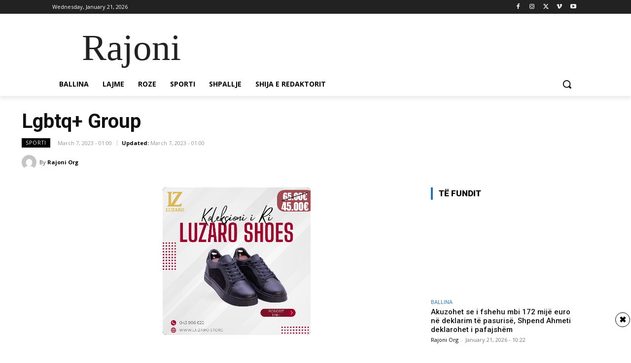

--- FILE ---
content_type: text/javascript; charset=utf-8
request_url: https://adxbid.info/rajoni.js
body_size: 97558
content:
if(window.LMJS3636&&window.LMJS3636.libLoaded)try{window.LMJS3636.getConfig("debug")&&console.warn("Attempted to load a copy of Prebid.js that clashes with the existing 'LMJS3636' instance. Load aborted.")}catch{}else(function(){(()=>{var t,n,s={70433:(e,t,n)=>{function s(e,t,n,s,o){for(t=t.split?t.split("."):t,s=0;s<t.length;s++)e=e?e[t[s]]:o;return e===o?n:e}n.d(t,{A:()=>s})},68128:e=>{t.SYNC=1,t.ASYNC=2,t.QUEUE=4;var s,o="fun-hooks",r=Object.freeze({useProxy:!0,ready:0}),i=new WeakMap,a="2,1,0"===[1].reduce(function(e,t,n){return[e,t,n]},2).toString()?Array.prototype.reduce:function(e,t){var o,s=Object(this),i=s.length>>>0,n=0;if(t)o=t;else{for(;n<i&&!(n in s);)n++;o=s[n++]}for(;n<i;)n in s&&(o=e(o,s[n],n,s)),n++;return o};function n(e,t){return Array.prototype.slice.call(e,t)}s=Object.assign||function(e){return a.call(n(arguments,1),function(e,t){return t&&Object.keys(t).forEach(function(n){e[n]=t[n]}),e},e)};function t(e){var c,f={},l=[];function d(e,t){return"function"==typeof e?u.call(null,"sync",e,t):"string"==typeof e&&"function"==typeof t?u.apply(null,arguments):"object"==typeof e?p.apply(null,arguments):void 0}function p(e,t,n){s=!0,void 0===t&&(t=Object.getOwnPropertyNames(e),s=!1);var s,o={},i=["constructor"];do(t=t.filter(function(t){return!("function"!=typeof e[t]||-1!==i.indexOf(t)||t.match(/^_/))})).forEach(function(t){var a,i=t.split(":"),s=i[0],r=i[1]||"sync";o[s]||(a=e[s],o[s]=e[s]=u(r,a,n?[n,s]:void 0))}),e=Object.getPrototypeOf(e);while(s&&e)return o}function h(e){var t=Array.isArray(e)?e:e.split(".");return a.call(t,function(n,s,i){var r=n[s],a=!1;return r||(i===t.length-1?(c||l.push(function(){a||console.warn(o+": referenced '"+e+"' but it was never created")}),n[s]=m(function(e){n[s]=e,a=!0})):n[s]={})},f)}function m(e){var t=[],n=[],o=function(){},a={before:function(e,n){return r.call(this,t,"before",e,n)},after:function(e,t){return r.call(this,n,"after",e,t)},getHooks:function(e){var o=t.concat(n);"object"==typeof e&&(o=o.filter(function(t){return Object.keys(e).every(function(n){return t[n]===e[n]})}));try{s(o,{remove:function(){return o.forEach(function(e){e.remove()}),this}})}catch{console.error("error adding `remove` to array, did you modify Array.prototype?")}return o},removeAll:function(){return this.getHooks().remove()}},c={install:function(s,i,a){this.type=s,o=a,a(t,n),e&&e(i)}};return i.set(a.after,c),a;function r(e,s,i,a){var r={hook:i,type:s,priority:a||10,remove:function(){var s=e.indexOf(r);-1!==s&&(e.splice(s,1),o(t,n))}};return e.push(r),e.sort(function(e,t){return t.priority-e.priority}),o(t,n),this}}function u(a,r,d){if(p=r.after&&i.get(r.after),p){if(p.type!==a)throw o+": recreated hookable with different type";return r}var u,p,g,v=d?h(d):m(),f={get:function(e,t){return v[t]||Reflect.get.apply(Reflect,arguments)}};return c||l.push(b),e.useProxy&&"function"==typeof Proxy&&Proxy.revocable?u=new Proxy(r,f):(u=function(){return f.apply?f.apply(r,this,n(arguments)):r.apply(this,arguments)},s(u,v)),i.get(u.after).install(a,u,function(e,t){var o,s=[];e.length||t.length?(e.forEach(i),o=s.push(void 0)-1,t.forEach(i),g=function(e,t,i){var l,d=0,c="async"===a&&"function"==typeof i[i.length-1]&&i.pop();function u(e){"sync"===a?l=e:c&&c.apply(null,arguments)}function r(e){if(s[d]){var o=n(arguments);return r.bail=u,o.unshift(r),s[d++].apply(t,o)}"sync"===a?l=e:c&&c.apply(null,arguments)}return s[o]=function(){var o,s=n(arguments,1);"async"===a&&c&&(delete r.bail,s.push(r)),o=e.apply(t,s),"sync"===a&&r(o)},r.apply(null,i),l}):g=void 0;function i(e){s.push(e.hook)}b()}),u;function b(){!c&&("sync"!==a||e.ready&t.SYNC)&&("async"!==a||e.ready&t.ASYNC)?"sync"!==a&&e.ready&t.QUEUE?f.apply=function(){var e=arguments;l.push(function(){u.apply(e[1],e[2])})}:f.apply=function(){throw o+": hooked function not ready"}:f.apply=g}}return(e=s({},r,e)).ready?d.ready=function(){c=!0,function(e){for(var t;t=e.shift();)t()}(l)}:c=!0,d.get=h,d}e.exports=t},63172:(e,t,n)=>{function s(e,t,n){t.split&&(t=t.split("."));for(var s,a,o=0,r=t.length,i=e;o<r&&"__proto__"!=(s=""+t[o++])&&"constructor"!==s&&"prototype"!==s;)i=i[s]=o===r?n:typeof(a=i[s])==typeof t?a:0*t[o]!=0||~(""+t[o]).indexOf(".")?{}:[]}n.d(t,{J:()=>s})},45751:(e,t,n)=>{function s(e){var t,n,o;if(Array.isArray(e)){for(o=Array(t=e.length);t--;)o[t]=(n=e[t])&&"object"==typeof n?s(n):n;return o}if("[object Object]"===Object.prototype.toString.call(e)){for(t in o={},e)"__proto__"===t?Object.defineProperty(o,t,{value:s(e[t]),configurable:!0,enumerable:!0,writable:!0}):o[t]=(n=e[t])&&"object"==typeof n?s(n):n;return o}return e}n.d(t,{Q:()=>s})}},o={};function e(t){var n,i=o[t];return void 0!==i?i.exports:(n=o[t]={exports:{}},s[t].call(n.exports,n,n.exports,e),n.exports)}e.m=s,t=[],e.O=(n,s,o,i)=>{if(!s){r=1/0;for(a=0;a<t.length;a++){s=t[a][0],o=t[a][1],i=t[a][2];for(var a,r,l,d=!0,c=0;c<s.length;c++)(!1&i||r>=i)&&Object.keys(e.O).every(t=>e.O[t](s[c]))?s.splice(c--,1):(d=!1,i<r&&(r=i));d&&(t.splice(a--,1),l=o(),void 0!==l&&(n=l))}return n}i=i||0;for(a=t.length;a>0&&t[a-1][2]>i;a--)t[a]=t[a-1];t[a]=[s,o,i]},e.n=t=>{var n=t&&t.__esModule?()=>t.default:()=>t;return e.d(n,{a:n}),n},e.d=(t,n)=>{for(var s in n)e.o(n,s)&&!e.o(t,s)&&Object.defineProperty(t,s,{enumerable:!0,get:n[s]})},e.g=function(){if("object"==typeof globalThis)return globalThis;try{return this||new Function("return this")()}catch{if("object"==typeof window)return window}}(),e.o=(e,t)=>Object.prototype.hasOwnProperty.call(e,t),e.r=e=>{"undefined"!=typeof Symbol&&Symbol.toStringTag&&Object.defineProperty(e,Symbol.toStringTag,{value:"Module"}),Object.defineProperty(e,"__esModule",{value:!0})},(()=>{t={39673:0},e.O.j=e=>0===t[e];var t,s=(n,s)=>{var o,i,d,a=s[0],r=s[1],l=s[2],c=0;if(a.some(e=>0!==t[e])){for(i in r)e.o(r,i)&&(e.m[i]=r[i]);l&&(d=l(e))}for(n&&n(s);c<a.length;c++)o=a[c],e.o(t,o)&&t[o]&&t[o][0](),t[o]=0;return e.O(d)},n=self.LMJS3636Chunk=self.LMJS3636Chunk||[];n.forEach(s.bind(null,0)),n.push=s.bind(null,n.push.bind(n))})(),n=e.O(void 0,[60802,12139,51085],()=>e(77332)),n=e.O(n)})(),(self.LMJS3636Chunk=self.LMJS3636Chunk||[]).push([[60802],{95789:(e,t,n)=>{n.d(t,{A4:()=>s,J7:()=>u,Pg:()=>h});var i=n(41580),o=n(91069),a=n(15901),r=n(7873),c=n(45569);const l=(0,r.m)(),d="outstream";function s(e){const{url:n,config:r,id:u,callback:h,loaded:m,adUnitCode:t,renderNow:s}=e;this.url=n,this.config=r,this.handlers={},this.id=u,this.renderNow=s,this.adUnitCode=t,this.loaded=m,this.cmd=[],this.push=e=>{"function"==typeof e?this.loaded?e.call():this.cmd.push(e):(0,o.logError)("Commands given to Renderer.push must be wrapped in a function")},this.callback=h||(()=>{this.loaded=!0,this.process()}),this.render=function(){const r=arguments,e=()=>{this._render?this._render.apply(this,r):(0,o.logWarn)("No render function was provided, please use .setRender on the renderer")};(function(e){const o=l.adUnits,s=(0,a.I6)(o,t=>t.code===e);if(!s)return!1;const t=s?.renderer,i=!!(t&&t.url&&t.render),n=s?.mediaTypes?.video?.renderer,r=!!(n&&n.url&&n.render);return!!(i&&!0!==t.backupOnly||r&&!0!==n.backupOnly)})(t)?((0,o.logWarn)(`External Js not loaded by Renderer since renderer url and callback is already defined on adUnit ${t}`),e()):s?e():(this.cmd.unshift(e),(0,i.R)(n,c.tp,d,this.callback,this.documentContext))}.bind(this)}function u(e){return!(!e||!e.url&&!e.renderNow)}function h(e,t,n){let s=null;e.config&&e.config.documentResolver&&(s=e.config.documentResolver(t,document,n)),s||(s=document),e.documentContext=s,e.render(t,e.documentContext)}s.install=function(e){let{url:t,config:n,id:o,callback:i,loaded:a,adUnitCode:r,renderNow:c}=e;return new s({url:t,config:n,id:o,callback:i,loaded:a,adUnitCode:r,renderNow:c})},s.prototype.getConfig=function(){return this.config},s.prototype.setRender=function(e){this._render=e},s.prototype.setEventHandlers=function(e){this.handlers=e},s.prototype.handleVideoEvent=function(e){let{id:n,eventName:t}=e;"function"==typeof this.handlers[t]&&this.handlers[t](),(0,o.logMessage)(`Prebid Renderer event for id ${n} type ${t}`)},s.prototype.process=function(){for(;this.cmd.length>0;)try{this.cmd.shift().call()}catch(e){(0,o.logError)(`Error processing Renderer command on ad unit '${this.adUnitCode}':`,e)}}},76811:(e,t,n)=>{n.d(t,{DL:()=>d,Ml:()=>o,Ue:()=>s,VJ:()=>h,hE:()=>u,hq:()=>l,mo:()=>c,pY:()=>m,qX:()=>i,uc:()=>r,yl:()=>a});const s="accessDevice",o="syncUser",i="enrichUfpd",a="enrichEids",r="fetchBids",c="reportAnalytics",l="transmitEids",d="transmitUfpd",u="transmitPreciseGeo",h="transmitTid",m="loadExternalScript"},83441:(e,t,n)=>{n.d(t,{s:()=>o});var s=n(11445);const o=(0,n(2604).ZI)(e=>s.Ay.resolveAlias(e))},45569:(e,t,n)=>{n.d(t,{Tn:()=>r,fW:()=>i,tW:()=>o,tp:()=>s,zu:()=>a});const s="prebid",o="bidder",i="userId",a="rtd",r="analytics"},2604:(e,t,n)=>{n.d(t,{Dk:()=>a,Ii:()=>s,TQ:()=>m,U3:()=>i,XG:()=>d,ZI:()=>f,Zw:()=>c,bt:()=>u,e3:()=>h,iK:()=>r,q7:()=>o});var l=n(45569),p=n(16833);const s="component",a=s+"Type",r=s+"Name",o="adapterCode",c="storageType",d="configName",u="syncType",h="syncUrl",m="_config";function f(e){return function(t,n,c){const d={[a]:t,[r]:n,[s]:`${t}.${n}`};return t===l.tW&&(d[o]=e(n)),i(Object.assign(d,c))}}const i=(0,p.A_)("sync",e=>e)},96953:(e,t,n)=>{n.d(t,{Vx:()=>c,l7:()=>d,p4:()=>o,$V:()=>r,nl:()=>a,ZP:()=>h,$p:()=>b,uD:()=>u});var g=n(70433),v=n(43272),i=n(95139),s=n(76811);const d=["data","ext.data","yob","gender","keywords","kwarray","id","buyeruid","customdata"].map(e=>`user.${e}`).concat("device.ext.cdep"),c=["user.eids","user.ext.eids"],m=["user.geo.lat","user.geo.lon","device.geo.lat","device.geo.lon"],f=["device.ip"],p=["device.ipv6"];function l(e){return Object.assign({get(){},run(e,t,n,s,o){const i=n&&n[s];if(r(i)&&o()){const e=this.get(i);void 0===e?delete n[s]:n[s]=e}}},e)}function a(e){return e.forEach(e=>{e.paths=e.paths.map(e=>{const t=e.split("."),n=t.pop();return[t.length>0?t.join("."):null,n]})}),function(t,n){const i=[];for(var o=arguments.length,a=new Array(o>2?o-2:0),s=2;s<o;s++)a[s-2]=arguments[s];const r=u(t,...a);return e.forEach(e=>{if(!1!==t[e.name])for(const[s,o]of e.paths){const a=s==null?n:(0,g.A)(n,s);if(i.push(e.run(n,s,a,o,r.bind(null,e))),!1===t[e.name])return}}),i.filter(e=>e!=null)}}function u(e){for(var n=arguments.length,s=new Array(n>1?n-1:0),t=1;t<n;t++)s[t-1]=arguments[t];return function(t){return e.hasOwnProperty(t.name)||(e[t.name]=!!t.applies(...s)),e[t.name]}}function r(e){return e!=null&&("object"!=typeof e||Object.keys(e).length>0)}function o(e){let t=arguments.length>1&&void 0!==arguments[1]?arguments[1]:i.io;return function(n){return!t(e,n)}}function h(){let e=arguments.length>0&&void 0!==arguments[0]?arguments[0]:i.io;return[{name:s.DL,paths:d,applies:o(s.DL,e)},{name:s.hq,paths:c,applies:o(s.hq,e)},{name:s.hE,paths:m,applies:o(s.hE,e),get:e=>Math.round(100*(e+Number.EPSILON))/100},{name:s.hE,paths:f,applies:o(s.hE,e),get:e=>function(e){if(!e)return null;let t=e.split(".").map(Number);if(4!=t.length)return null;let n=[];for(let e=0;e<4;e++){let t=Math.max(0,Math.min(8,24-8*e));n.push(255<<8-t&255)}return t.map((e,t)=>e&n[t]).join(".")}(e)},{name:s.hE,paths:p,applies:o(s.hE,e),get:e=>function(e){if(!e)return null;let t=e.split(":").map(e=>parseInt(e,16));for(t=t.map(e=>isNaN(e)?0:e);t.length<8;)t.push(0);if(8!=t.length)return null;let n=[];for(let e=0;e<8;e++){let t=Math.max(0,Math.min(16,64-16*e));n.push(65535<<16-t&65535)}return t.map((e,t)=>e&n[t]).map(e=>e.toString(16)).join(":")}(e)},{name:s.VJ,paths:["source.tid"],applies:o(s.VJ,e)}].map(l)}const b=function(){let e=arguments.length>0&&void 0!==arguments[0]?arguments[0]:i.io;const t=a(h(e)),n=a(function(){let e=arguments.length>0&&void 0!==arguments[0]?arguments[0]:i.io;return[{name:s.hq,paths:["userId","userIdAsEids"],applies:o(s.hq,e)},{name:s.VJ,paths:["ortb2Imp.ext.tid"],applies:o(s.VJ,e)}].map(l)}(e));return function(e){const s={};return{ortb2:n=>(t(s,n,e),n),bidRequest:t=>(n(s,t,e),t)}}}();(0,i.qB)(s.VJ,"enableTIDs config",()=>{if(!v.$W.getConfig("enableTIDs"))return{allow:!1,reason:"TIDs are disabled"}})},95139:(e,t,n)=>{n.d(t,{io:()=>a,qB:()=>i});var s=n(91069),o=n(2604);const[i,a]=function(){let e=arguments.length>0&&void 0!==arguments[0]?arguments[0]:(0,s.prefixLog)("Activity control:");const n={};function i(e){return n[e]=n[e]||[]}function r(t,n,s,i){let a;try{a=s(i)}catch(s){e.logError(`Exception in rule ${n} for '${t}'`,s),a={allow:!1,reason:s}}return a&&Object.assign({activity:t,name:n,component:i[o.Ii]},a)}const t={};function a(n){let{activity:r,name:c,allow:i,reason:o,component:l}=n;const s=`${c} ${i?"allowed":"denied"} '${r}' for '${l}'${o?":":""}`,a=t.hasOwnProperty(s);if(a&&clearTimeout(t[s]),t[s]=setTimeout(()=>delete t[s],1e3),!a){const t=[s];o&&t.push(o),(i?e.logInfo:e.logWarn).apply(e,t)}}return[function(e,t,n){let o=arguments.length>3&&void 0!==arguments[3]?arguments[3]:10;const s=i(e),a=s.findIndex(e=>{let[t]=e;return o<t}),r=[o,t,n];return s.splice(a<0?s.length:a,0,r),function(){const e=s.indexOf(r);e>=0&&s.splice(e,1)}},function(e,t){let s,n;for(const[c,l,d]of i(e)){if(s!==c&&n)break;s=c;const o=r(e,l,d,t);if(o){if(!o.allow)return a(o),!1;n=o}}return n&&a(n),!0}]}()},29075:(e,t,n)=>{n.d(t,{$A:()=>x,BS:()=>I,Hh:()=>y,Pk:()=>g,Uc:()=>p,XO:()=>w,_0:()=>u,bw:()=>j,n6:()=>C,qn:()=>b,vB:()=>v,vW:()=>O,vd:()=>_});var o=n(91069),i=n(75023),s=n(78969),k=n(43272),E=n(95789),B=n(71371),f=n(67314),H=n(46031),c=n(16833),A=n(12449),P=n(25555),R=n(11445),L=n(16894),N=n(97779),h=n(33005);const{AD_RENDER_FAILED:D,AD_RENDER_SUCCEEDED:z,STALE_RENDER:T,BID_WON:F,EXPIRED_RENDER:M}=s.qY,{EXCEPTION:S}=s.as,x=(0,c.A_)("sync",function(e){return(arguments.length>2&&void 0!==arguments[2]?arguments[2]:P.U9.resolve()).then(t=>t??f.n.findBidByAdId(e)).catch(()=>{})}),C=(0,c.A_)("sync",function(e){((0,h.$T)(e.eventtrackers)[h.RO]?.[h.Ni]||[]).forEach(e=>(0,o.triggerPixel)(e)),i.emit(F,e),f.n.addWinningBid(e)});function a(e){let{reason:r,message:a,bid:n,id:s}=e;const t={reason:r,message:a};n&&(t.bid=n,t.adId=n.adId),s&&(t.adId=s),(0,o.logError)(`Error rendering ad (id: ${s}): ${a}`),i.emit(D,t)}function r(e){let{doc:o,bid:t,id:s}=e;const n={doc:o};t&&(n.bid=t),s&&(n.adId=s),R.Ay.callAdRenderSucceededBidder(t.adapterCode||t.bidder,t),i.emit(z,n)}function p(e,t){switch(e.event){case s.qY.AD_RENDER_FAILED:a({bid:t,id:t.adId,reason:e.info.reason,message:e.info.message});break;case s.qY.AD_RENDER_SUCCEEDED:r({doc:null,bid:t,id:t.adId});break;default:(0,o.logError)(`Received event request for unsupported event: '${e.event}' (adId: '${t.adId}')`)}}function O(e,t,n){let{resizeFn:s,fireTrackers:o=A.vO}=n;"resizeNativeHeight"===e.action?s(e.width,e.height):o(e,t)}const d={[s.nl.EVENT]:p};d[s.nl.NATIVE]=O;const _=(0,c.A_)("sync",function(e,t){const{ad:s,adUrl:i,cpm:a,originalCpm:r,width:c,height:l}=e,n={AUCTION_PRICE:r||a,CLICKTHROUGH:t?.clickUrl||""};return{ad:(0,o.replaceMacros)(s,n),adUrl:(0,o.replaceMacros)(i,n),width:c,height:l}}),u=(0,c.A_)("sync",function(e){let{renderFn:l,resizeFn:d,bidResponse:t,options:u,doc:h,isMainDocument:m=h===document&&!(0,o.inIframe)()}=e;const n=t.mediaType===B.G_;if(m||n)return void a({reason:s.as.PREVENT_WRITING_ON_MAIN_DOCUMENT,message:n?"Cannot render video ad without a renderer":"renderAd was prevented from writing to the main document.",bid:t,id:t.adId});const i=_(t,u);l(Object.assign({adId:t.adId},i));const{width:r,height:c}=i;null!=(r??c)&&d(r,c)});function j(e){let{renderFn:r,resizeFn:c,adId:n,options:l,bidResponse:t,doc:d}=e;y(t,()=>{if(t!=null){if((t.status!==s.tl.RENDERED||((0,o.logWarn)(`Ad id ${n} has been rendered before`),i.emit(T,t),!k.$W.getConfig("auctionOptions")?.suppressStaleRender))&&(N.uW.isBidNotExpired(t)||((0,o.logWarn)(`Ad id ${n} has been expired`),i.emit(M,t),!k.$W.getConfig("auctionOptions")?.suppressExpiredRender)))try{u({renderFn:r,resizeFn:c,bidResponse:t,options:l,doc:d})}catch(e){a({reason:s.as.EXCEPTION,message:e.message,id:n,bid:t})}}else a({reason:s.as.CANNOT_FIND_AD,message:`Cannot find ad '${n}'`,id:n})})}function b(e){const t=(0,L.BO)(e.metrics);t.checkpoint("bidRender"),t.timeBetween("bidWon","bidRender","render.deferred"),t.timeBetween("auctionEnd","bidRender","render.pending"),t.timeBetween("requestBids","bidRender","render.e2e"),e.status=s.tl.RENDERED}u.before(function(e,t){const{bidResponse:n,doc:s}=t;(0,E.J7)(n.renderer)?((0,E.Pg)(n.renderer,n,s),r({doc:s,bid:n,id:n.adId}),e.bail()):e(t)},100);const l=new WeakMap,m=new WeakSet;function y(e,t){e!=null?(l.set(e,t),e.deferRendering||v(e),g(e)):t()}function g(e){m.has(e)||(m.add(e),C(e))}function v(e){const t=l.get(e);t&&(t(),b(e),l.delete(e))}function I(e,t,n){let i;function c(e,n){a(Object.assign({id:t,bid:i},{reason:e,message:n}))}function l(t,n){e.defaultView&&e.defaultView.frameElement&&(t&&(e.defaultView.frameElement.width=t),n&&(e.defaultView.frameElement.height=n))}const h=(u={resizeFn:l},function(e,t,n){d.hasOwnProperty(e)&&d[e](t,n,u)});var u;function m(t){t.ad?(e.write(t.ad),e.close(),r({doc:e,bid:i,id:i.adId})):(0,H.HH)(i).then(n=>n(t,{sendMessage:(e,t)=>h(e,t,i),mkFrame:o.createIframe},e.defaultView)).then(()=>r({doc:e,bid:i,id:i.adId}),e=>{c(e?.reason||s.as.EXCEPTION,e?.message),e?.stack&&(0,o.logError)(e)});const n=document.createComment(`Creative ${i.creativeId} served by ${i.bidder} Prebid.js Header Bidding`);(0,o.insertElement)(n,e,"html")}try{t&&e?x(t).then(s=>{i=s,j({renderFn:m,resizeFn:l,adId:t,options:{clickUrl:n?.clickThrough},bidResponse:s,doc:e})}):c(s.as.MISSING_DOC_OR_ADID,"missing "+(t?"doc":"adId"))}catch(e){c(S,e.message)}}function w(){if(!window.frames[s.IY])if(document.body){const e=(0,o.createInvisibleIframe)();e.name=s.IY,document.body.appendChild(e)}else window.requestAnimationFrame(w)}},10201:(e,t,n)=>{n.d(t,{U:()=>a});var o=n(7873),i=n(91069);const s=(0,o.m)();function a(e,t){s.adServers=s.adServers||{},s.adServers[e]=s.adServers[e]||{},Object.keys(t).forEach(n=>{s.adServers[e][n]?(0,i.logWarn)(`Attempting to add an already registered function property ${n} for AdServer ${e}.`):s.adServers[e][n]=t[n]})}},69759:(e,t,n)=>{function s(e){var t=e;return{callBids:function(){},setBidderCode:function(e){t=e},getBidderCode:function(){return t}}}n.d(t,{A:()=>s})},11445:(e,t,n)=>{n.d(t,{S1:()=>c,Ay:()=>q,tS:()=>C,pX:()=>j,Mf:()=>T,K5:()=>N,Gs:()=>A});var s=n(91069),x=n(12449),V=n(57377),S=n(68044),r=n(43272),f=n(16833),l=n(15901);let m={};function b(e,t,n){let s=function(e,t){let n=m[e]=m[e]||{bidders:{}};return t?n.bidders[t]=n.bidders[t]||{}:n}(e,n);return s[t]=(s[t]||0)+1,s[t]}function R(e){return b(e,"auctionsCounter")}function P(e){return m?.[e]?.requestsCounter||0}function H(e,t){return m?.[e]?.bidders?.[t]?.requestsCounter||0}function L(e,t){return m?.[e]?.bidders?.[t]?.winsCounter||0}function $(e){return m?.[e]?.auctionsCounter||0}var g,W=n(27934),a=n(16916),k=n(75023),h=n(78969),I=n(16894),B=n(67314),p=n(45569),K=n(95139),w=n(76811),E=n(2604),U=n(96953),O=n(33005);const z="pbsBidAdapter",c={CLIENT:"client",SERVER:"server"},y={isAllowed:K.io,redact:U.$p};let o={},i=o.bidderRegistry={},d=o.aliasRegistry={},v=[];r.$W.getConfig("s2sConfig",e=>{e&&e.s2sConfig&&(v=(0,s.isArray)(e.s2sConfig)?e.s2sConfig:[e.s2sConfig])}),g={};const _=(0,E.ZI)(e=>o.resolveAlias(e));function N(e){return _(p.tp,z,{[E.XG]:e.configName})}const D=(0,f.A_)("sync",function(e){let{bidderCode:t,auctionId:o,bidderRequestId:i,adUnits:a,src:n,metrics:r}=e;return a.reduce((e,a)=>{const c=a.bids.filter(e=>e.bidder===t);return t==null&&0===c.length&&null!=a.s2sBid&&c.push({bidder:null}),e.push(c.reduce((e,c)=>{const l=null==(c=Object.assign({},c,{ortb2Imp:(0,s.mergeDeep)({},a.ortb2Imp,c.ortb2Imp)},(0,s.getDefinedParams)(a,["nativeParams","nativeOrtbRequest","mediaType","renderer"]))).mediaTypes?a.mediaTypes:c.mediaTypes;return(0,s.isValidMediaTypes)(l)?c=Object.assign({},c,{mediaTypes:l}):(0,s.logError)(`mediaTypes is not correctly configured for adunit ${a.code}`),"client"===n&&function(e,t){b(e,"requestsCounter",t)}(a.code,t),e.push(Object.assign({},c,{adUnitCode:a.code,transactionId:a.transactionId,adUnitId:a.adUnitId,sizes:l?.banner?.sizes||l?.video?.playerSize||[],bidId:c.bid_id||(0,s.getUniqueIdentifierStr)(),bidderRequestId:i,auctionId:o,src:n,metrics:r,auctionsCount:$(a.code),bidRequestsCount:P(a.code),bidderRequestsCount:H(a.code,c.bidder),bidderWinsCount:L(a.code,c.bidder),deferBilling:!!a.deferBilling})),e},[])),e},[]).reduce(s.flatten,[]).filter(e=>""!==e)},"getBids"),C=(0,f.A_)("sync",function(e,t){let{getS2SBidders:n=j}=arguments.length>2&&void 0!==arguments[2]?arguments[2]:{};if(t==null)return e;{const s=n(t);return e.filter(e=>s.has(e.bidder))}},"filterBidsForAdUnit"),A=(0,f.A_)("sync",(e)=>e,"setupAdUnitMediaTypes");function j(e){(0,s.isArray)(e)||(e=[e]);const t=new Set([null]);return e.filter(e=>e&&e.enabled).flatMap(e=>e.bidders).forEach(e=>t.add(e)),t}const T=(0,f.A_)("sync",function(e,t){let{getS2SBidders:n=j}=arguments.length>2&&void 0!==arguments[2]?arguments[2]:{};const o=n(t);return(0,s.getBidderCodes)(e).reduce((e,t)=>(e[o.has(t)?c.SERVER:c.CLIENT].push(t),e),{[c.CLIENT]:[],[c.SERVER]:[]})},"partitionBidders");function F(e,t){const s=i[e],n=s?.getSpec&&s.getSpec();if(n&&n[t]&&"function"==typeof n[t])return[n,n[t]]}function M(e,t,n,o){try{(0,s.logInfo)(`Invoking ${e}.${t}`);for(var a=arguments.length,c=new Array(a>4?a-4:0),i=4;i<a;i++)c[i-4]=arguments[i];r.$W.runWithBidder(e,o.bind(n,...c))}catch{(0,s.logWarn)(`Error calling ${t} of ${e}`)}}function u(e,t,n){if(n?.source!==h.RW.SRC){const s=F(e,t);s!=null&&M(e,t,...s,n)}}o.makeBidRequests=(0,f.A_)("sync",function(e,t,n,o,d){let g=arguments.length>5&&void 0!==arguments[5]?arguments[5]:{},m=arguments.length>6?arguments[6]:void 0;m=(0,I.BO)(m),k.emit(h.qY.BEFORE_REQUEST_BIDS,e),(0,x.nk)(e),e.map(e=>e.code).filter(s.uniques).forEach(R),e.forEach(e=>{(0,s.isPlainObject)(e.mediaTypes)||(e.mediaTypes={}),e.bids=e.bids.filter(e=>!e.bidder||y.isAllowed(w.uc,_(p.tW,e.bidder))),b(e.code,"requestsCounter")}),e=A(e,d);let{[c.CLIENT]:f,[c.SERVER]:j}=T(e,v);r.$W.getConfig("bidderSequence")===r.Ov&&(f=(0,s.shuffle)(f));const O=(0,W.EN)();let u=[];const S=g.global||{},M=g.bidder||{};function E(e,t){const o=y.redact(t??_(p.tW,e.bidderCode)),i=Object.freeze(o.ortb2((0,s.mergeDeep)({source:{tid:n}},S,M[e.bidderCode])));return e.ortb2=i,e.bids=e.bids.map(e=>(e.ortb2=i,o.bidRequest(e))),e}v.forEach(o=>{const i=N(o);if(o&&o.enabled&&y.isAllowed(w.uc,i)){let{adUnits:a,hasModuleBids:r}=function(e,t){let n=(0,s.deepClone)(e),o=!1;return n.forEach(e=>{const n=e.bids.filter(e=>e.module===z&&e.params?.configName===t.configName);1===n.length?(e.s2sBid=n[0],o=!0,e.ortb2Imp=(0,s.mergeDeep)({},e.s2sBid.ortb2Imp,e.ortb2Imp)):n.length>1&&(0,s.logWarn)('Multiple "module" bids for the same s2s configuration; all will be ignored',n),e.bids=C(e.bids,t).map(e=>(e.bid_id=(0,s.getUniqueIdentifierStr)(),e))}),n=n.filter(e=>0!==e.bids.length||null!=e.s2sBid),{adUnits:n,hasModuleBids:o}}(e,o),c=(0,s.generateUUID)();(0===j.length&&r?[null]:j).forEach(e=>{const r=(0,s.getUniqueIdentifierStr)(),l=m.fork(),d=E({bidderCode:e,auctionId:n,bidderRequestId:r,uniquePbsTid:c,bids:D({bidderCode:e,auctionId:n,bidderRequestId:r,adUnits:(0,s.deepClone)(a),src:h.RW.SRC,metrics:l}),auctionStart:t,timeout:o.timeout,src:h.RW.SRC,refererInfo:O,metrics:l},i);0!==d.bids.length&&u.push(d)}),a.forEach(e=>{let t=e.bids.filter(e=>(0,l.I6)(u,t=>(0,l.I6)(t.bids,t=>t.bidId===e.bid_id)));e.bids=t}),u.forEach(e=>{void 0===e.adUnitsS2SCopy&&(e.adUnitsS2SCopy=a.filter(e=>e.bids.length>0||null!=e.s2sBid))})}});let F=function(e){let t=(0,s.deepClone)(e);return t.forEach(e=>{e.bids=C(e.bids,null)}),t=t.filter(e=>0!==e.bids.length),t}(e);return f.forEach(e=>{const r=(0,s.getUniqueIdentifierStr)(),c=m.fork(),a=E({bidderCode:e,auctionId:n,bidderRequestId:r,bids:D({bidderCode:e,auctionId:n,bidderRequestId:r,adUnits:(0,s.deepClone)(F),labels:d,src:"client",metrics:c}),auctionStart:t,timeout:o,refererInfo:O,metrics:c}),l=i[e];l||(0,s.logError)(`Trying to make a request for bidder that does not exist: ${e}`),l&&a.bids&&0!==a.bids.length&&u.push(a)}),u.forEach(e=>{a.mW.getConsentData()&&(e.gdprConsent=a.mW.getConsentData()),a.t6.getConsentData()&&(e.uspConsent=a.t6.getConsentData()),a.ad.getConsentData()&&(e.gppConsent=a.ad.getConsentData())}),u},"makeBidRequests"),o.callBids=function(e,t,n,o,a,c,l){let f=arguments.length>7&&void 0!==arguments[7]?arguments[7]:{};if(!t.length)return void(0,s.logWarn)("callBids executed with no bidRequests.  Were they filtered by labels or sizing?");let[p,m]=t.reduce((e,t)=>(e[Number(void 0!==t.src&&t.src===h.RW.SRC)].push(t),e),[[],[]]);var d=[];m.forEach(e=>{for(var n=-1,t=0;t<d.length;++t)if(e.uniquePbsTid===d[t].uniquePbsTid){n=t;break}n<=-1&&d.push(e)});let u=0;v.forEach(e=>{if(e&&d[u]&&j(e).has(d[u].bidderCode)){const p=(0,S.g4)(c,a?{request:a.request.bind(null,"s2s"),done:a.done}:void 0);let g=e.bidders;const t=i[e.adapter];let v=d[u].uniquePbsTid,b=d[u].adUnitsS2SCopy,r=m.filter(e=>e.uniquePbsTid===v);if(t){{let i={ad_units:b,s2sConfig:e,ortb2Fragments:f,requestBidsTimeout:c};if(i.ad_units.length){let a=r.map(e=>(e.start=(0,s.timestamp)(),function(t){t||l(e.bidderRequestId),o.apply(e,arguments)}));const e=(0,s.getBidderCodes)(i.ad_units).filter(e=>g.includes(e));(0,s.logMessage)(`CALLING S2S HEADER BIDDERS ==== ${e.length>0?e.join(", "):'No bidder specified, using "ortb2Imp" definition(s) only'}`),r.forEach(e=>{k.emit(h.qY.BID_REQUESTED,{...e,tid:e.auctionId})}),t.callBids(i,m,n,e=>a.forEach(t=>t(e)),p)}}}else(0,s.logError)("missing "+e.adapter);u++}}),p.forEach(e=>{e.start=(0,s.timestamp)();const t=i[e.bidderCode];r.$W.runWithBidder(e.bidderCode,()=>{(0,s.logMessage)("CALLING BIDDER"),k.emit(h.qY.BID_REQUESTED,e)});let u=(0,S.g4)(c,a?{request:a.request.bind(null,e.bidderCode),done:a.done}:void 0);const d=o.bind(e);try{r.$W.runWithBidder(e.bidderCode,t.callBids.bind(t,e,n,d,u,()=>l(e.bidderRequestId),r.$W.callbackWithBidder(e.bidderCode)))}catch(t){(0,s.logError)(`${e.bidderCode} Bid Adapter emitted an uncaught error when parsing their bidRequest`,{e:t,bidRequest:e}),d()}})},o.videoAdapters=[],o.registerBidAdapter=function(e,t){let{supportedMediaTypes:n=[]}=arguments.length>2&&void 0!==arguments[2]?arguments[2]:{};e&&t?"function"==typeof e.callBids?(i[t]=e,a.o2.register(p.tW,t,e.getSpec?.().gvlid),(0,l.mK)(n,"video")&&o.videoAdapters.push(t),(0,l.mK)(n,"native")&&x.mT.push(t)):(0,s.logError)("Bidder adaptor error for bidder code: "+t+"bidder must implement a callBids() function"):(0,s.logError)("bidAdapter or bidderCode not specified")},o.aliasBidAdapter=function(e,t,n){if(void 0===i[t]){let a=i[e];if(void 0===a){const n=[];v.forEach(s=>{if(s.bidders&&s.bidders.length){const o=s&&s.bidders;s&&(0,l.mK)(o,t)?d[t]=e:n.push(e)}}),n.forEach(e=>{(0,s.logError)('bidderCode "'+e+'" is not an existing bidder.',"adapterManager.aliasBidAdapter")})}else try{let i,r=function(e){let t=[];return(0,l.mK)(o.videoAdapters,e)&&t.push("video"),(0,l.mK)(x.mT,e)&&t.push("native"),t}(e);if(a.constructor.prototype!=Object.prototype)i=new a.constructor,i.setBidderCode(t);else{const{useBaseGvlid:c=!1}=n||{};let o=a.getSpec();const r=c?o.gvlid:n?.gvlid;r==null&&null!=o.gvlid&&(0,s.logWarn)(`Alias '${t}' will NOT re-use the GVL ID of the original adapter ('${o.code}', gvlid: ${o.gvlid}). Functionality that requires TCF consent may not work as expected.`);let l=n&&n.skipPbsAliasing;i=(0,V.xb)(Object.assign({},o,{code:t,gvlid:r,skipPbsAliasing:l})),d[t]=e}o.registerBidAdapter(i,t,{supportedMediaTypes:r})}catch{(0,s.logError)(e+" bidder does not currently support aliasing.","adapterManager.aliasBidAdapter")}}else(0,s.logMessage)('alias name "'+t+'" has been already specified.')},o.resolveAlias=function(e){let n,t=e;for(;d[t]&&(!n||!n.has(t));)t=d[t],(n=n||new Set).add(t);return t},o.registerAnalyticsAdapter=function(e){let{adapter:n,code:t,gvlid:o}=e;n&&t?"function"==typeof n.enableAnalytics?(n.code=t,g[t]={adapter:n,gvlid:o},a.o2.register(p.Tn,t,o)):(0,s.logError)(`Prebid Error: Analytics adaptor error for analytics "${t}"
        analytics adapter must implement an enableAnalytics() function`):(0,s.logError)("Prebid Error: analyticsAdapter or analyticsCode not specified")},o.enableAnalytics=function(e){(0,s.isArray)(e)||(e=[e]),e.forEach(e=>{const t=g[e.provider];t&&t.adapter?y.isAllowed(w.mo,_(p.Tn,e.provider,{[E.TQ]:e}))&&t.adapter.enableAnalytics(e):(0,s.logError)(`Prebid Error: no analytics adapter found in registry for '${e.provider}'.`)})},o.getBidAdapter=function(e){return i[e]},o.getAnalyticsAdapter=function(e){return g[e]},o.callTimedOutBidders=function(e,t,n){t=t.map(t=>(t.params=(0,s.getUserConfiguredParams)(e,t.adUnitCode,t.bidder),t.timeout=n,t)),t=(0,s.groupBy)(t,"bidder"),Object.keys(t).forEach(e=>{u(e,"onTimeout",t[e])})},o.callBidWonBidder=function(e,t,n){var o,i;t.params=(0,s.getUserConfiguredParams)(n,t.adUnitCode,t.bidder),o=t.adUnitCode,i=t.bidder,b(o,"winsCounter",i),u(e,"onBidWon",t)},o.triggerBilling=(()=>{const e=new WeakSet;return t=>{e.has(t)||(e.add(t),((0,O.$T)(t.eventtrackers)[O.OA]?.[O.Ni]||[]).forEach(e=>s.internal.triggerPixel(e)),u(t.bidder,"onBidBillable",t))}})(),o.callSetTargetingBidder=function(e,t){u(e,"onSetTargeting",t)},o.callBidViewableBidder=function(e,t){u(e,"onBidViewable",t)},o.callBidderError=function(e,t,n){u(e,"onBidderError",{error:t,bidderRequest:n})},o.callAdRenderSucceededBidder=function(e,t){u(e,"onAdRenderSucceeded",t)},o.callDataDeletionRequest=(0,f.A_)("sync",function(){for(var o=arguments.length,n=new Array(o),e=0;e<o;e++)n[e]=arguments[e];const t="onDataDeletionRequest";Object.keys(i).filter(e=>!d.hasOwnProperty(e)).forEach(e=>{const s=F(e,t);if(s!=null){const o=B.n.getBidsRequested().filter(t=>function(e){const t=new Set;for(;d.hasOwnProperty(e)&&!t.has(e);)t.add(e),e=d[e];return e}(t.bidderCode)===e);M(e,t,...s,o,...n)}}),Object.entries(g).forEach(e=>{let[a,o]=e;const i=o?.adapter?.[t];if("function"==typeof i)try{i.apply(o.adapter,n)}catch(e){(0,s.logError)(`error calling ${t} of ${a}`,e)}})});const q=o},57377:(e,t,n)=>{n.d(t,{JN:()=>v,JS:()=>r,a$:()=>x,eI:()=>c,fn:()=>g,xb:()=>w});var M=n(69759),i=n(11445),f=n(43272),C=n(93597),a=n(38230),F=n(12449),T=n(63895),o=n(78969),u=n(75023),O=n(15901),s=n(91069),d=n(16833),p=n(67314),l=n(12693),h=n(16894),b=n(95139),j=n(83441),y=n(45569),_=n(76811);const E=["cpm","ttl","creativeId","netRevenue","currency"],m=["auctionId","transactionId"];function x(e){const n=Array.isArray(e.supportedMediaTypes)?{supportedMediaTypes:e.supportedMediaTypes}:void 0;function t(e){const t=w(e);i.Ay.registerBidAdapter(t,e.code,n)}t(e),Array.isArray(e.aliases)&&e.aliases.forEach(n=>{let a,r,o=n;(0,s.isPlainObject)(n)&&(o=n.code,a=n.gvlid,r=n.skipPbsAliasing),i.Ay.aliasRegistry[o]=e.code,t(Object.assign({},e,{code:o,gvlid:a,skipPbsAliasing:r}))})}const c=(0,s.memoize)(e=>{let{bidderCode:i}=e;if((0,b.io)(_.VJ,(0,j.s)(y.tW,i)))return{bidRequest:e=>e,bidderRequest:e=>e};function t(e,t,n){return m.includes(t)?null:Reflect.get(e,t,n)}function n(e,t){const n=new Proxy(e,t);return Object.entries(e).filter(e=>{let[n,t]=e;return"function"==typeof t}).forEach(t=>{let[s,o]=t;return n[s]=o.bind(e)}),n}const o=(0,s.memoize)(e=>n(e,{get:t}),e=>e.bidId);return{bidRequest:o,bidderRequest:e=>n(e,{get:(n,s,i)=>"bids"===s?e.bids.map(o):t(n,s,i)})}});function w(e){return Object.assign(new M.A(e.code),{getSpec:function(){return Object.freeze(Object.assign({},e))},registerSyncs:t,callBids:function(n,a,d,p,b,j){if(!Array.isArray(n.bids))return;const x=c(n),E={},w=[];function O(){d(),f.$W.runWithBidder(e.code,()=>{u.emit(o.qY.BIDDER_DONE,n),t(w,n.gdprConsent,n.uspConsent,n.gppConsent)})}const y=r(n).measureTime("validate",()=>n.bids.filter(t=>function(t){return!!e.isBidRequestValid(t)||((0,s.logWarn)(`Invalid bid sent to bidder ${e.code}: ${JSON.stringify(t)}`),!1)}(x.bidRequest(t))));if(0===y.length)return void O();const _={};y.forEach(e=>{_[e.bidId]=e,e.adUnitCode||(e.adUnitCode=e.placementCode)}),A(e,y,n,p,j,{onRequest:e=>u.emit(o.qY.BEFORE_BIDDER_HTTP,n,e),onResponse:t=>{b(e.code),w.push(t)},onPaapi:e=>{const t=_[e.bidId];t?v(t,e):(0,s.logWarn)("Received fledge auction configuration for an unknown bidId",e)},onError:(t,a)=>{a.timedOut||b(e.code),i.Ay.callBidderError(e.code,a,n),u.emit(o.qY.BIDDER_ERROR,{error:a,bidderRequest:n}),(0,s.logError)(`Server call for ${e.code} failed: ${t} ${a.status}. Continuing without bids.`,{bidRequests:y})},onBid:t=>{const n=_[t.requestId];if(n){if(t.adapterCode=n.bidder,function(e,t){let o=l.u.get(t,"allowAlternateBidderCodes")||!1,n=l.u.get(t,"allowedAlternateBidderCodes");return!!(e&&t&&t!==e&&(n=(0,s.isArray)(n)?n.map(e=>e.trim().toLowerCase()).filter(e=>!!e).filter(s.uniques):n,!o||(0,s.isArray)(n)&&"*"!==n[0]&&!n.includes(e)))}(t.bidderCode,n.bidder))return(0,s.logWarn)(`${t.bidderCode} is not a registered partner or known bidder of ${n.bidder}, hence continuing without bid. If you wish to support this bidder, please mark allowAlternateBidderCodes as true in bidderSettings.`),void a.reject(n.adUnitCode,t,o.Tf.BIDDER_DISALLOWED);t.originalCpm=t.cpm,t.originalCurrency=t.currency,t.meta=t.meta||Object.assign({},t[n.bidder]),t.deferBilling=n.deferBilling,t.deferRendering=t.deferBilling&&(t.deferRendering??"function"!=typeof e.onBidBillable);const i=Object.assign((0,C.O)(o.XQ.GOOD,n),t,(0,s.pick)(n,m));!function(e,t){const n=(0,h.BO)(t.metrics);n.checkpoint("addBidResponse"),E[e]=!0,n.measureTime("addBidResponse.validate",()=>g(e,t))?a(e,t):a.reject(e,t,o.Tf.INVALID)}(n.adUnitCode,i)}else(0,s.logWarn)(`Bidder ${e.code} made bid for unknown request ID: ${t.requestId}. Ignoring.`),a.reject(null,t,o.Tf.INVALID_REQUEST_ID)},onCompletion:O})}});function t(t,n,s,o){S(e,t,n,s,o)}}const k=["bids","paapi"],A=(0,d.A_)("sync",function(e,t,n,o,i,a){let{onRequest:p,onResponse:g,onPaapi:v,onError:w,onBid:O,onCompletion:u}=a;const m=r(n);u=m.startTiming("total").stopBefore(u);const f=c(n);let d=m.measureTime("buildRequests",()=>e.buildRequests(t.map(f.bidRequest),f.bidderRequest(n)));if(!d||0===d.length)return void u();Array.isArray(d)||(d=[d]);const h=(0,s.delayExecution)(u,d.length);d.forEach(t=>{const n=m.fork();function a(e){e!=null&&(e.metrics=n.fork().renameWith()),O(e)}const r=i(function(o,i){d();try{o=JSON.parse(o)}catch{}o={body:o,headers:{get:i.getResponseHeader.bind(i)}},g(o);try{o=n.measureTime("interpretResponse",()=>e.interpretResponse(o,t))}catch(t){return(0,s.logError)(`Bidder ${e.code} failed to interpret the server's response. Continuing without bids`,null,t),void h()}let r,c;o&&!Object.keys(o).some(e=>!k.includes(e))?(r=o.bids,c=o.paapi):r=o,(0,s.isArray)(c)&&c.forEach(v),r&&((0,s.isArray)(r)?r.forEach(a):a(r)),h()}),c=i(function(e,t){d(),w(e,t),h()});p(t);const d=n.startTiming("net");function u(n){const s=t.options;return Object.assign(n,s,{browsingTopics:!(s?.hasOwnProperty("browsingTopics")&&!s.browsingTopics)&&(l.u.get(e.code,"topicsHeader")??!0)&&(0,b.io)(_.DL,(0,j.s)(y.tW,e.code))})}switch(t.method){case"GET":o(`${t.url}${function(e){return e?`?${"object"==typeof e?(0,s.parseQueryStringParameters)(e):e}`:""}(t.data)}`,{success:r,error:c},void 0,u({method:"GET",withCredentials:!0}));break;case"POST":o(t.url,{success:r,error:c},"string"==typeof t.data?t.data:JSON.stringify(t.data),u({method:"POST",contentType:"text/plain",withCredentials:!0}));break;default:(0,s.logWarn)(`Skipping invalid request from ${e.code}. Request type ${t.type} must be GET or POST`),h()}})},"processBidderRequests"),S=(0,d.A_)("async",function(e,t,n,s,o){const r=f.$W.getConfig("userSync.aliasSyncEnabled");if(e.getUserSyncs&&(r||!i.Ay.aliasRegistry[e.code])){let i=e.getUserSyncs({iframeEnabled:a.zt.canBidderRegisterSync("iframe",e.code),pixelEnabled:a.zt.canBidderRegisterSync("image",e.code)},t,n,s,o);i&&(Array.isArray(i)||(i=[i]),i.forEach(t=>{a.zt.registerSync(t.type,e.code,t.url)}),a.zt.bidderDone(e.code))}},"registerSyncs"),v=(0,d.A_)("sync",()=>{},"addPaapiConfig");function g(e,t){let{index:o=p.n.index}=arguments.length>2&&void 0!==arguments[2]?arguments[2]:{};function n(e){return`Invalid bid from ${t.bidderCode}. Ignoring bid: ${e}`}return e?t?function(){let e=Object.keys(t);return E.every(n=>(0,O.mK)(e,n)&&!(0,O.mK)([void 0,null],t[n]))}()?"native"!==t.mediaType||(0,F.Bm)(t,{index:o})?"video"!==t.mediaType||(0,T.vk)(t,{index:o})?"banner"!==t.mediaType||!!function(e,t){let{index:o=p.n.index}=arguments.length>2&&void 0!==arguments[2]?arguments[2]:{};if((t.width||0===parseInt(t.width,10))&&(t.height||0===parseInt(t.height,10)))return t.width=parseInt(t.width,10),t.height=parseInt(t.height,10),!0;if(null!=t.wratio&&null!=t.hratio)return t.wratio=parseInt(t.wratio,10),t.hratio=parseInt(t.hratio,10),!0;const i=o.getBidRequest(t),n=o.getMediaTypes(t),r=i&&i.sizes||n&&n.banner&&n.banner.sizes,a=(0,s.parseSizesInput)(r);if(1===a.length){const[e,n]=a[0].split("x");return t.width=parseInt(e,10),t.height=parseInt(n,10),!0}return!1}(e,t,{index:o})||((0,s.logError)(n("Banner bids require a width and height")),!1):((0,s.logError)(n("Video bid does not have required vastUrl or renderer property")),!1):((0,s.logError)(n("Native bid missing some required properties.")),!1):((0,s.logError)(n(`Bidder ${t.bidderCode} is missing required params. Check http://prebid.org/dev-docs/bidder-adapter-1.html for list of params.`)),!1):((0,s.logWarn)(`Some adapter tried to add an undefined bid for ${e}.`),!1):((0,s.logWarn)("No adUnitCode was supplied to addBidResponse."),!1)}function r(e){return(0,h.BO)(e.metrics).renameWith(t=>[`adapter.client.${t}`,`adapters.client.${e.bidderCode}.${t}`])}},41580:(e,t,n)=>{n.d(t,{R:()=>d});var i=n(76811),a=n(83441),r=n(95139),c=n(15901),s=n(91069);const o=new WeakMap,l=["debugging","outstream","showheroes-bs","aaxBlockmeter","adagio","adloox","akamaidap","arcspan","airgrid","browsi","brandmetrics","clean.io","humansecurity","confiant","contxtful","hadron","mediafilter","medianet","azerionedge","a1Media","geoedge","qortex","dynamicAdBoost","51Degrees","symitridap","wurfl","nodalsAi","justtag","tncId","ftrackId","id5"];function d(e,t,n,d,u,h){if(!(0,r.io)(i.pY,(0,a.s)(t,n)))return;if(!n||!e)return void(0,s.logError)("cannot load external script without url and moduleCode");if(!(0,c.mK)(l,n))return void(0,s.logError)(`${n} not whitelisted for loading external JavaScript`);u||(u=document);const f=g(u,e);if(f)return d&&"function"==typeof d&&(f.loaded?d():f.callbacks.push(d)),f.tag;const p=o.get(u)||{},m={loaded:!1,tag:null,callbacks:[]};return p[e]=m,o.set(u,p),d&&"function"==typeof d&&m.callbacks.push(d),(0,s.logWarn)(`module ${n} is loading external JavaScript`),function(t,n,o,i){o||(o=document);var a=o.createElement("script");a.type="text/javascript",a.async=!0;const r=g(o,e);return r&&(r.tag=a),a.readyState?a.onreadystatechange=function(){"loaded"!==a.readyState&&"complete"!==a.readyState||(a.onreadystatechange=null,n())}:a.onload=function(){n()},a.src=t,i&&(0,s.setScriptAttributes)(a,i),(0,s.insertElement)(a,o),a}(e,function(){m.loaded=!0;try{for(let e=0;e<m.callbacks.length;e++)m.callbacks[e]()}catch(e){(0,s.logError)("Error executing callback","adloader.js:loadExternalScript",e)}},u,h);function g(e,t){const n=o.get(e);return n&&n[t]?n[t]:null}}},51692:(e,t,n)=>{n.d(t,{Q:()=>s});const s=(0,n(16833).A_)("sync",()=>{})},68044:(e,t,n)=>{n.d(t,{RD:()=>m,Rz:()=>h,g4:()=>l,hd:()=>f});var d=n(43272),s=n(91069);const o={fetch:window.fetch.bind(window),makeRequest:(e,t)=>new Request(e,t),timeout(e,t){const o=new AbortController;let n=setTimeout(()=>{o.abort(),(0,s.logError)(`Request timeout after ${e}ms`,t),n=null},e);return{signal:o.signal,done(){n&&clearTimeout(n)}}}},i="GET",u="POST",a="Content-Type";function r(){let s=arguments.length>0&&void 0!==arguments[0]?arguments[0]:3e3,{request:e,done:t}=arguments.length>1&&void 0!==arguments[1]?arguments[1]:{},n=(e,t)=>{let n;s==null||null!=t?.signal||d.$W.getConfig("disableAjaxTimeout")||(n=o.timeout(s,e),t=Object.assign({signal:n.signal},t));let i=o.fetch(e,t);return null!=n?.done&&(i=i.finally(n.done)),i};return e==null&&t==null||(n=(n=>function(s,o){const a=new URL(null==s?.url?s:s.url,document.location).origin;let i=n(s,o);return e&&e(a),t&&(i=i.finally(()=>t(a))),i})(n)),n}function c(e,t){let{status:r,statusText:c="",headers:o,url:l}=e,n=0;function i(e){if(0===n)try{n=(new DOMParser).parseFromString(t,o?.get(a)?.split(";")?.[0])}catch(t){n=null,e&&e(t)}return n}return{readyState:XMLHttpRequest.DONE,status:r,statusText:c,responseText:t,response:t,responseType:"",responseURL:l,get responseXML(){return i(s.logError)},getResponseHeader:e=>o?.has(e)?o.get(e):null,toJSON(){return Object.assign({responseXML:i()},this)},timedOut:!1}}function l(){let e=arguments.length>0&&void 0!==arguments[0]?arguments[0]:3e3,{request:t,done:n}=arguments.length>1&&void 0!==arguments[1]?arguments[1]:{};const l=r(e,{request:t,done:n});return function(e,t,n){!function(e,t){const{success:o,error:n}="object"==typeof t&&t!=null?t:{success:"function"==typeof t?t:()=>null,error:(e,t)=>(0,s.logError)("Network error",e,t)};e.then(e=>e.text().then(t=>[e,t])).then(e=>{let[t,s]=e;const i=c(t,s);t.ok||304===t.status?o(s,i):n(t.statusText,i)},e=>n("",Object.assign(c({status:0},""),{reason:e,timedOut:"AbortError"===e?.name})))}(l(function(e,t){let n=arguments.length>2&&void 0!==arguments[2]?arguments[2]:{};const c=n.method||(t?u:i);if(c===i&&t){const o=(0,s.parseUrl)(e,n);Object.assign(o.search,t),e=(0,s.buildUrl)(o)}const l=new Headers(n.customHeaders);l.set(a,n.contentType||"text/plain");const r={method:c,headers:l};return c!==i&&t&&(r.body=t),n.withCredentials&&(r.credentials="include"),isSecureContext&&["browsingTopics","adAuctionHeaders"].forEach(e=>{n[e]&&(r[e]=!0)}),n.keepalive&&(r.keepalive=!0),o.makeRequest(e,r)}(e,n,arguments.length>3&&void 0!==arguments[3]?arguments[3]:{})),t)}}function h(e,t){return!!window.navigator&&!!window.navigator.sendBeacon&&window.navigator.sendBeacon(e,t)}const m=l(),f=r()},81657:(e,t,n)=>{n.d(t,{AA:()=>k,HN:()=>E,UZ:()=>y,ZV:()=>x,mO:()=>O,mX:()=>D,sR:()=>A,v8:()=>g,w1:()=>S});var o=n(91069),Y=n(86833),_=n(12449),V=n(68693),N=n(95789),i=n(43272),X=n(38230),h=n(16833),f=n(15901),B=n(63895),m=n(71371),d=n(67314),u=n(12693),r=n(75023),c=n(11445),s=n(78969),j=n(25555),w=n(16894),G=n(57176),$=n(7873),T=n(76853),v=n(27863);const{syncUsers:F}=X.zt,H="started",k="inProgress",y="completed";r.on(s.qY.BID_ADJUSTMENT,function(e){!function(e){let t=(0,G.y)(e.cpm,e);t>=0&&(e.cpm=t)}(e)});const R=4,b={},l={},p=[],z=(0,$.m)();function D(e){let{adUnits:G,adUnitCodes:ce,callback:ie,cbTimeout:le,labels:re,auctionId:ae,ortb2Fragments:K,metrics:t}=e;t=(0,w.BO)(t);const x=G,oe=re,q=ce,n=ae||(0,o.generateUUID)(),h=le,te=new Set,ee=(0,j.v6)(),J=(0,j.v6)();let E,M,Z,u,U=[],X=ie,O=[],a=(0,T.H)({startTime:e=>e.responseTimestamp,ttl:e=>null==(0,v.S9)()?null:1e3*Math.max((0,v.S9)(),e.ttl)}),W=[],$=[],V=[];function D(){return{auctionId:n,timestamp:E,auctionEnd:M,auctionStatus:u,adUnits:x,adUnitCodes:q,labels:oe,bidderRequests:O,noBids:W,bidsReceived:a.toArray(),bidsRejected:U,winningBids:$,timeout:h,metrics:t,seatNonBids:V}}function se(e){if(e?r.emit(s.qY.AUCTION_TIMEOUT,D()):clearTimeout(Z),void 0===M){let l=[];e&&((0,o.logMessage)(`Auction ${n} timedOut`),l=O.filter(e=>!te.has(e.bidderRequestId)).flatMap(e=>e.bids),l.length&&r.emit(s.qY.BID_TIMEOUT,l)),u=y,M=Date.now(),t.checkpoint("auctionEnd"),t.timeBetween("requestBids","auctionEnd","requestBids.total"),t.timeBetween("callBids","auctionEnd","requestBids.callBids"),ee.resolve(),r.emit(s.qY.AUCTION_END,D()),P(x,function(){try{if(X!=null){const t=a.toArray().filter(e=>q.includes(e.adUnitCode)).reduce(Q,{});X.apply(z,[t,e,n]),X=null}}catch(e){(0,o.logError)("Error executing bidsBackHandler",null,e)}finally{l.length&&c.Ay.callTimedOutBidders(G,l,h);let e=i.$W.getConfig("userSync")||{};e.enableOverride||F(e.syncDelay)}})}}function ne(){i.$W.resetBidder(),(0,o.logInfo)(`Bids Received for Auction with id: ${n}`,a.toArray()),u=y,se(!1)}function de(e){te.add(e)}function ue(e){e.forEach(e=>{var t=e;O=O.concat(t)});let t={},n={bidRequests:e,run:()=>{Z=setTimeout(()=>se(!0),h),u=k,r.emit(s.qY.AUCTION_INIT,D());let n=function(e,t){let{index:p=d.n.index}=arguments.length>2&&void 0!==arguments[2]?arguments[2]:{},n=0,a=!1,c=new Set,l={};function v(){n--,a&&0===n&&e()}function u(e,t,s){return l[t.requestId]=!0,function(e,t){let{index:n=d.n.index}=arguments.length>2&&void 0!==arguments[2]?arguments[2]:{};const s=n.getBidderRequest(e),i=n.getAdUnit(e),a=s&&s.start||e.requestTimestamp;Object.assign(e,{responseTimestamp:e.responseTimestamp||(0,o.timestamp)(),requestTimestamp:e.requestTimestamp||a,cpm:parseFloat(e.cpm)||0,bidder:e.bidder||e.bidderCode,adUnitCode:t}),null!=i?.ttlBuffer&&(e.ttlBuffer=i.ttlBuffer),e.timeToRespond=e.responseTimestamp-e.requestTimestamp}(t,e),n++,s(v)}function b(e,n){u(e,n,e=>{let a=function(e){let{index:c=d.n.index}=arguments.length>1&&void 0!==arguments[1]?arguments[1]:{};r.emit(s.qY.BID_ADJUSTMENT,e);const o=c.getBidRequest(e)?.renderer||c.getAdUnit(e).renderer,m=e.mediaType,l=c.getMediaTypes(e),u=l&&l[m];var a=u&&u.renderer,t=null;!a||!a.render||!0===a.backupOnly&&e.renderer?!o||!o.render||!0===o.backupOnly&&e.renderer||(t=o):t=a,t&&(e.renderer=N.A4.install({url:t.url,config:t.options,renderNow:null==t.url}),e.renderer.setRender(t.render));const h=C(e.mediaType,l,i.$W.getConfig("mediaTypePriceGranularity")),n=(0,Y.j)(e.cpm,"object"==typeof h?h:i.$W.getConfig("customPriceBucket"),i.$W.getConfig("currency.granularityMultiplier"));return e.pbLg=n.low,e.pbMg=n.med,e.pbHg=n.high,e.pbAg=n.auto,e.pbDg=n.dense,e.pbCg=n.custom,e}(n);r.emit(s.qY.BID_ACCEPTED,a),a.mediaType===m.G_?function(e,t,n){let{index:r=d.n.index}=arguments.length>3&&void 0!==arguments[3]?arguments[3]:{},a=!0;const s=r.getMediaTypes({requestId:t.originalRequestId||t.requestId,adUnitId:t.adUnitId})?.video,c=s&&s?.context,l=s&&s?.useCacheKey;i.$W.getConfig("cache.url")&&(l||c!==B.H6)&&(!t.videoCacheKey||i.$W.getConfig("cache.ignoreBidderCacheKey")?(a=!1,I(e,t,n,s)):t.vastUrl||((0,o.logError)("videoCacheKey specified but not required vastUrl for video bid"),a=!1)),a&&(g(e,t),n())}(t,a,e):((0,_.l6)(a)&&(0,_.gs)(a,p.getAdUnit(a)),g(t,a),e())})}function h(e,n,i){return u(e,n,e=>{n.rejectionReason=i,(0,o.logWarn)(`Bid from ${n.bidder||"unknown bidder"} was rejected: ${i}`,n),r.emit(s.qY.BID_REJECTED,n),t.addBidRejected(n),e()})}function y(){let h=this,d=t.getBidRequests();const u=i.$W.getConfig("auctionOptions");if(c.add(h),u&&!(0,o.isEmpty)(u)){const e=u.secondaryBidders;e&&!d.every(t=>(0,f.mK)(e,t.bidderCode))&&(d=d.filter(t=>!(0,f.mK)(e,t.bidderCode)))}a=d.every(e=>c.has(e)),h.bids.forEach(e=>{l[e.bidId]||(t.addNoBid(e),r.emit(s.qY.NO_BID,e))}),a&&0===n&&e()}return{addBidResponse:function(){function e(e,t){A.call({dispatch:b},e,t,(()=>{let n=!1;return s=>{n||(h(e,t,s),n=!0)}})())}return e.reject=h,e}(),adapterDone:function(){L(j.U9.resolve()).finally(()=>y.call(this))}}}(ne,this);c.Ay.callBids(x,e,n.addBidResponse,n.adapterDone,{request(e,n){v(b,n),v(t,e),l[e]||(l[e]={SRA:!0,origin:n}),t[e]>1&&(l[e].SRA=!1)},done(e){b[e]--,p[0]&&a(p[0])&&p.shift()}},h,de,K),J.resolve()}};function a(e){let t=!0,n=i.$W.getConfig("maxRequestsPerOrigin")||R;return e.bidRequests.some(e=>{let i=1,o=void 0!==e.src&&e.src===s.RW.SRC?"s2s":e.bidderCode;return l[o]&&(!1===l[o].SRA&&(i=Math.min(e.bids.length,n)),b[l[o].origin]+i>n&&(t=!1)),!t}),t&&e.run(),t}function v(e,t){void 0===e[t]?e[t]=1:e[t]++}a(n)||((0,o.logWarn)("queueing auction due to limited endpoint capacity"),p.push(n))}return(0,v.lc)(()=>a.refresh()),r.on(s.qY.SEAT_NON_BID,e=>{var t;e.auctionId===n&&(t=e.seatnonbid,V=V.concat(t))}),{addBidReceived:function(e){a.add(e)},addBidRejected:function(e){U=U.concat(e)},addNoBid:function(e){W=W.concat(e)},callBids:function(){u=H,E=Date.now();let e=t.measureTime("requestBids.makeRequests",()=>c.Ay.makeBidRequests(x,E,n,h,oe,K,t));(0,o.logInfo)(`Bids Requested for Auction with id: ${n}`,e),t.checkpoint("callBids"),e.length<1?((0,o.logWarn)("No valid bid requests returned for auction"),ne()):S.call({dispatch:ue,context:this},e)},addWinningBid:function(e){$=$.concat(e),c.Ay.callBidWonBidder(e.adapterCode||e.bidder,e,G),e.deferBilling||c.Ay.triggerBilling(e)},setBidTargeting:function(e){c.Ay.callSetTargetingBidder(e.adapterCode||e.bidder,e)},getWinningBids:()=>$,getAuctionStart:()=>E,getAuctionEnd:()=>M,getTimeout:()=>h,getAuctionId:()=>n,getAuctionStatus:()=>u,getAdUnits:()=>x,getAdUnitCodes:()=>q,getBidRequests:()=>O,getBidsReceived:()=>a.toArray(),getNoBids:()=>W,getNonBids:()=>V,getFPD:()=>K,getMetrics:()=>t,end:ee.promise,requestsDone:J.promise,getProperties:D}}const A=(0,h.A_)("sync",function(e,t,n){(function(e){const t=i.$W.getConfig("maxBid");return!t||!e.cpm||t>=Number(e.cpm)})(t)?this.dispatch.call(null,e,t):n(s.Tf.PRICE_TOO_HIGH)},"addBidResponse"),L=(0,h.A_)("sync",e=>e,"responsesReady"),S=(0,h.A_)("sync",function(e){this.dispatch.call(this.context,e)},"addBidderRequests"),P=(0,h.A_)("async",function(e,t){t&&t()},"bidsBackCallback");function g(e,t){!function(e){let t;const n=!0===u.u.get(e.bidderCode,"allowZeroCpmBids")?e.cpm>=0:e.cpm>0;e.bidderCode&&(n||e.dealId)&&(t=function(e,t){let{index:i=d.n.index}=arguments.length>2&&void 0!==arguments[2]?arguments[2]:{};if(!t)return{};const o=i.getBidRequest(t);var n={};const a=E(t.mediaType,e);return M(n,a,t,o),e&&u.u.getOwn(e,s.iD.ADSERVER_TARGETING)&&(M(n,u.u.ownSettingsFor(e),t,o),t.sendStandardTargeting=u.u.get(e,"sendStandardTargeting")),t.native&&(n=Object.assign({},n,(0,_.Zj)(t))),n}(e.bidderCode,e)),e.adserverTargeting=Object.assign(e.adserverTargeting||{},t)}(t),(0,w.BO)(t.metrics).timeSince("addBidResponse","addBidResponse.total"),e.addBidReceived(t),r.emit(s.qY.BID_RESPONSE,t)}const I=(0,h.A_)("async",function(e,t,n){(0,V.X5)(e,t,n)},"callPrebidCache");function C(e,t,n){if(e&&n){if(e===m.G_){const e=t?.[m.G_]?.context??"instream";if(n[`${m.G_}-${e}`])return n[`${m.G_}-${e}`]}return n[e]}}const O=function(e){let{index:n=d.n.index}=arguments.length>1&&void 0!==arguments[1]?arguments[1]:{};const t=C(e.mediaType,n.getMediaTypes(e),i.$W.getConfig("mediaTypePriceGranularity"));return"string"==typeof e.mediaType&&t?"string"==typeof t?t:"custom":i.$W.getConfig("priceGranularity")},x=e=>t=>{const n=e||O(t);return n===s.UE.AUTO?t.pbAg:n===s.UE.DENSE?t.pbDg:n===s.UE.LOW?t.pbLg:n===s.UE.MEDIUM?t.pbMg:n===s.UE.HIGH?t.pbHg:n===s.UE.CUSTOM?t.pbCg:void 0},W=()=>e=>e.creativeId?e.creativeId:"",U=()=>e=>e.meta&&e.meta.advertiserDomains&&e.meta.advertiserDomains.length>0?[e.meta.advertiserDomains].flat()[0]:"",K=()=>e=>e.meta&&(e.meta.networkId||e.meta.networkName)?e?.meta?.networkName||e?.meta?.networkId:"",q=()=>e=>e.meta&&e.meta.primaryCatId?e.meta.primaryCatId:"";function a(e,t){return{key:e,val:"function"==typeof t?function(e,n){return t(e,n)}:function(e){return e[t]}}}function E(e,t){const n=Object.assign({},u.u.settingsFor(null));if(n[s.iD.ADSERVER_TARGETING]||(n[s.iD.ADSERVER_TARGETING]=[a(s.xS.BIDDER,"bidderCode"),a(s.xS.AD_ID,"adId"),a(s.xS.PRICE_BUCKET,x()),a(s.xS.SIZE,"size"),a(s.xS.DEAL,"dealId"),a(s.xS.SOURCE,"source"),a(s.xS.FORMAT,"mediaType"),a(s.xS.ADOMAIN,U()),a(s.xS.ACAT,q()),a(s.xS.DSP,K()),a(s.xS.CRID,W())]),"video"===e){const e=n[s.iD.ADSERVER_TARGETING].slice();if(n[s.iD.ADSERVER_TARGETING]=e,[s.xS.UUID,s.xS.CACHE_ID].forEach(t=>{void 0===(0,f.I6)(e,e=>e.key===t)&&e.push(a(t,"videoCacheKey"))}),i.$W.getConfig("cache.url")&&(!t||!1!==u.u.get(t,"sendStandardTargeting"))){const t=(0,o.parseUrl)(i.$W.getConfig("cache.url"));void 0===(0,f.I6)(e,e=>e.key===s.xS.CACHE_HOST)&&e.push(a(s.xS.CACHE_HOST,function(e){return e?.adserverTargeting?.[s.xS.CACHE_HOST]||t.hostname}))}}return n}function M(e,t,n,i){var a=t[s.iD.ADSERVER_TARGETING];return n.size=n.getSize(),(a||[]).forEach(function(a){var r=a.key,c=a.val;if(e[r]&&(0,o.logWarn)("The key: "+r+" is being overwritten"),(0,o.isFn)(c))try{c=c(n,i)}catch(e){(0,o.logError)("bidmanager","ERROR",e)}(void 0===t.suppressEmptyKeys||!0!==t.suppressEmptyKeys)&&r!==s.xS.DEAL&&r!==s.xS.ACAT&&r!==s.xS.DSP&&r!==s.xS.CRID||!(0,o.isEmptyStr)(c)&&c!=null?e[r]=c:(0,o.logInfo)("suppressing empty key '"+r+"' from adserver targeting")}),e}function Q(e,t){return e[t.adUnitCode]||(e[t.adUnitCode]={bids:[]}),e[t.adUnitCode].bids.push(t),e}},67314:(e,t,n)=>{n.d(t,{n:()=>d}),o=n(91069),s=n(81657);function r(e){Object.assign(this,{getAuction(t){let{auctionId:n}=t;if(n!=null)return e().find(e=>e.getAuctionId()===n)},getAdUnit(t){let{adUnitId:n}=t;if(n!=null)return e().flatMap(e=>e.getAdUnits()).find(e=>e.adUnitId===n)},getMediaTypes(e){let{adUnitId:t,requestId:n}=e;if(n!=null){{const e=this.getBidRequest({requestId:n});if(e!=null&&(t==null||e.adUnitId===t))return e.mediaTypes}}else if(t!=null){const e=this.getAdUnit({adUnitId:t});if(e!=null)return e.mediaTypes}},getBidderRequest(t){let{requestId:n,bidderRequestId:s}=t;if(n!=null||s!=null){let t=e().flatMap(e=>e.getBidRequests());return s!=null&&(t=t.filter(e=>e.bidderRequestId===s)),n==null?t[0]:t.find(e=>e.bids&&null!=e.bids.find(e=>e.bidId===n))}},getBidRequest(t){let{requestId:n}=t;if(n!=null)return e().flatMap(e=>e.getBidRequests()).flatMap(e=>e.bids).find(e=>e&&e.bidId===n)},getOrtb2(e){return this.getBidderRequest(e)?.ortb2||this.getAuction(e)?.getFPD()?.global?.ortb2}})}var s,o,a=n(78969),c=n(16894),l=n(76853),i=n(27863);const d=function(){const t=(0,l.H)({startTime:e=>e.end.then(()=>e.getAuctionEnd()),ttl:e=>null==(0,i.S9)()?null:e.end.then(()=>1e3*Math.max((0,i.S9)(),...e.getBidsReceived().map(e=>e.ttl)))});(0,i.lc)(()=>t.refresh());const e={onExpiry:t.onExpiry};function n(e){for(const n of t)if(n.getAuctionId()===e)return n}function d(){return t.toArray().flatMap(e=>e.getBidsReceived())}return e.addWinningBid=function(e){const t=(0,c.BO)(e.metrics);t.checkpoint("bidWon"),t.timeBetween("auctionEnd","bidWon","adserver.pending"),t.timeBetween("requestBids","bidWon","adserver.e2e");const s=n(e.auctionId);s?s.addWinningBid(e):(0,o.logWarn)("Auction not found when adding winning bid")},Object.entries({getAllWinningBids:{name:"getWinningBids"},getBidsRequested:{name:"getBidRequests"},getNoBids:{},getAdUnits:{},getBidsReceived:{pre:e=>e.getAuctionStatus()===s.UZ},getAdUnitCodes:{post:o.uniques}}).forEach(n=>{let[s,{name:o=s,pre:i,post:a}]=n;const r=i==null?e=>e[o]():e=>i(e)?e[o]():[],c=a==null?e=>e:e=>e.filter(a);e[s]=()=>c(t.toArray().flatMap(r))}),e.getAllBidsForAdUnitCode=function(e){return d().filter(t=>t&&t.adUnitCode===e)},e.createAuction=function(e){const n=(0,s.mX)(e);return function(e){t.add(e)}(n),n},e.findBidByAdId=function(e){return d().find(t=>t.adId===e)},e.getStandardBidderAdServerTargeting=function(){return(0,s.HN)()[a.iD.ADSERVER_TARGETING]},e.setStatusForBids=function(t,s){let o=e.findBidByAdId(t);if(o&&(o.status=s),o&&s===a.tl.BID_TARGETING_SET){const e=n(o.auctionId);e&&e.setBidTargeting(o)}},e.getLastAuctionId=function(){const e=t.toArray();return e.length&&e[e.length-1].getAuctionId()},e.clearAllAuctions=function(){t.clear()},e.index=new r(()=>t.toArray()),e}()},27863:(e,t,n)=>{n.d(t,{S9:()=>d,cT:()=>l,lc:()=>u});var o=n(43272),c=n(91069);const i="minBidCacheTTL";let a=1,s=null;const r=[];function l(e){return e.ttl-(e.hasOwnProperty("ttlBuffer")?e.ttlBuffer:a)}function d(){return s}function u(e){r.push(e)}o.$W.getConfig("ttlBuffer",e=>{"number"==typeof e.ttlBuffer?a=e.ttlBuffer:(0,c.logError)("Invalid value for ttlBuffer",e.ttlBuffer)}),o.$W.getConfig(i,e=>{const t=s;s=e?.[i],s="number"==typeof s?s:null,t!==s&&r.forEach(e=>e(s))})},12693:(e,t,n)=>{n.d(t,{u:()=>r});var s=n(70433),o=n(91069),i=n(7873),a=n(78969);const r=new class{constructor(e,t){this.getSettings=e,this.defaultScope=t}get(e,t){let n=this.getOwn(e,t);return void 0===n&&(n=this.getOwn(null,t)),n}getOwn(e,t){return e=this.#e(e),(0,s.A)(this.getSettings(),`${e}.${t}`)}getScopes(){return Object.keys(this.getSettings()).filter(e=>e!==this.defaultScope)}settingsFor(e){return(0,o.mergeDeep)({},this.ownSettingsFor(null),this.ownSettingsFor(e))}ownSettingsFor(e){return e=this.#e(e),this.getSettings()[e]||{}}#e(e){return e??this.defaultScope}}(()=>(0,i.m)().bidderSettings||{},a.iD.BD_SETTING_STANDARD)},93597:(e,t,n)=>{n.d(t,{O:()=>i});var s=n(91069);function o(e){let{src:n="client",bidder:o="",bidId:i,transactionId:a,adUnitId:r,auctionId:c}=arguments.length>1&&void 0!==arguments[1]?arguments[1]:{};var l=n,t=e||0;Object.assign(this,{bidderCode:o,width:0,height:0,statusMessage:function(){switch(t){case 0:return"Pending";case 1:return"Bid available";case 2:return"Bid returned empty or error response";case 3:return"Bid timed out"}}(),adId:(0,s.getUniqueIdentifierStr)(),requestId:i,transactionId:a,adUnitId:r,auctionId:c,mediaType:"banner",source:l}),this.getStatusCode=function(){return t},this.getSize=function(){return this.width+"x"+this.height},this.getIdentifiers=function(){return{src:this.source,bidder:this.bidderCode,bidId:this.requestId,transactionId:this.transactionId,adUnitId:this.adUnitId,auctionId:this.auctionId}}}function i(e,t){return new o(e,t)}},43272:(e,t,n)=>{n.d(t,{$W:()=>p,Ov:()=>i});var d=n(86833),a=n(15901),s=n(91069),f=n(70433),m=n(78969);const u="TRUE"===(0,s.getParameterByName)(m.M).toUpperCase(),l={},i="random",r={};r[i]=!0,r.fixed=!0;const h=i,o={LOW:"low",MEDIUM:"medium",HIGH:"high",AUTO:"auto",DENSE:"dense",CUSTOM:"custom"};function c(e){const n=!(arguments.length>1&&void 0!==arguments[1])||arguments[1]?{priceGranularity:o.MEDIUM,customPriceBucket:{},mediaTypePriceGranularity:{},bidderSequence:h,auctionOptions:{}}:{};function c(e){return n[e]}function t(t,s){n.hasOwnProperty(t)||Object.defineProperty(e,t,{enumerable:!0}),n[t]=s}const u={publisherDomain:{set(e){e!=null&&(0,s.logWarn)("publisherDomain is deprecated and has no effect since v7 - use pageUrl instead"),t("publisherDomain",e)}},priceGranularity:{set(e){l(e)&&("string"==typeof e?t("priceGranularity",i(e)?e:o.MEDIUM):(0,s.isPlainObject)(e)&&(t("customPriceBucket",e),t("priceGranularity",o.CUSTOM),(0,s.logMessage)("Using custom price granularity")))}},customPriceBucket:{},mediaTypePriceGranularity:{set(e){e!=null&&t("mediaTypePriceGranularity",Object.keys(e).reduce((t,n)=>(l(e[n])?"string"==typeof e?t[n]=i(e[n])?e[n]:c("priceGranularity"):(0,s.isPlainObject)(e)&&(t[n]=e[n],(0,s.logMessage)(`Using custom price granularity for ${n}`)):(0,s.logWarn)(`Invalid price granularity for media type: ${n}`),t),{}))}},bidderSequence:{set(e){r[e]?t("bidderSequence",e):(0,s.logWarn)(`Invalid order: ${e}. Bidder Sequence was not set.`)}},auctionOptions:{set(e){(function(e){if(!(0,s.isPlainObject)(e))return(0,s.logWarn)("Auction Options must be an object"),!1;for(let t of Object.keys(e)){if("secondaryBidders"!==t&&"suppressStaleRender"!==t&&"suppressExpiredRender"!==t)return(0,s.logWarn)(`Auction Options given an incorrect param: ${t}`),!1;if("secondaryBidders"===t){{if(!(0,s.isArray)(e[t]))return(0,s.logWarn)(`Auction Options ${t} must be of type Array`),!1;if(!e[t].every(s.isStr))return(0,s.logWarn)(`Auction Options ${t} must be only string`),!1}}else if(("suppressStaleRender"===t||"suppressExpiredRender"===t)&&!(0,s.isBoolean)(e[t]))return(0,s.logWarn)(`Auction Options ${t} must be of type boolean`),!1}return!0})(e)&&t("auctionOptions",e)}}};return Object.defineProperties(e,Object.fromEntries(Object.entries(u).map(e=>{let[s,o]=e;return[s,Object.assign({get:c.bind(null,s),set:t.bind(null,s),enumerable:n.hasOwnProperty(s),configurable:!n.hasOwnProperty(s)},o)]}))),e;function i(e){return(0,a.I6)(Object.keys(o),t=>e===o[t])}function l(e){if(!e)return(0,s.logError)("Prebid Error: no value passed to `setPriceGranularity()`"),!1;if("string"==typeof e)i(e)||(0,s.logWarn)("Prebid Warning: setPriceGranularity was called with invalid setting, using `medium` as default.");else if((0,s.isPlainObject)(e)&&!(0,d.q)(e))return(0,s.logError)("Invalid custom price value passed to `setPriceGranularity()`"),!1;return!0}}const p=function(){let o,e,t,i=[],n=null;function m(){o={};let n=c({debug:u,bidderTimeout:3e3,enableSendAllBids:!0,useBidCache:!1,deviceAccess:!0,disableAjaxTimeout:!1,maxNestedIframes:10,maxBid:5e3,userSync:{topics:l}});e&&g(Object.keys(e).reduce((t,s)=>(e[s]!==n[s]&&(t[s]=n[s]||{}),t),{})),e=n,t={}}function d(){if(n&&t&&(0,s.isPlainObject)(t[n])){let o=t[n];const i=new Set(Object.keys(e).concat(Object.keys(o)));return(0,a.A6)(i).reduce((t,n)=>(void 0===o[n]?t[n]=e[n]:void 0===e[n]?t[n]=o[n]:(0,s.isPlainObject)(o[n])?t[n]=(0,s.mergeDeep)({},e[n],o[n]):t[n]=o[n],t),{})}return Object.assign({},e)}const[h,r]=[d,function(){const e=d();return Object.defineProperty(e,"ortb2",{get:function(){throw new Error("invalid access to 'orbt2' config - use request parameters instead")}}),e}].map(e=>function(){if(arguments.length<=1&&"function"!=typeof(arguments.length<=0?void 0:arguments[0])){const t=arguments.length<=0?void 0:arguments[0];return t?(0,f.A)(e(),t):d()}return w(...arguments)}),[y,_]=[r,h].map(e=>function(){let t=e(...arguments);return t&&"object"==typeof t&&(t=(0,s.deepClone)(t)),t});function p(t){if(!(0,s.isPlainObject)(t))return void(0,s.logError)("setConfig options must be an object");let i=Object.keys(t),n={};i.forEach(i=>{let a=t[i];(0,s.isPlainObject)(o[i])&&(0,s.isPlainObject)(a)&&(a=Object.assign({},o[i],a));try{n[i]=e[i]=a}catch(e){(0,s.logWarn)(`Cannot set config for property ${i} : `,e)}}),g(n)}function w(e,t){let o=arguments.length>2&&void 0!==arguments[2]?arguments[2]:{},n=t;if("string"!=typeof e&&(n=e,e="*",o=t||{}),"function"!=typeof n)return void(0,s.logError)("listener must be a function");const a={topic:e,callback:n};return i.push(a),o.init&&n("*"===e?r():{[e]:r(e)}),function(){i.splice(i.indexOf(a),1)}}function g(e){const t=Object.keys(e);i.filter(e=>(0,a.mK)(t,e.topic)).forEach(t=>{t.callback({[t.topic]:e[t.topic]})}),i.filter(e=>"*"===e.topic).forEach(t=>t.callback(e))}function v(e){let n=arguments.length>1&&void 0!==arguments[1]&&arguments[1];try{!function(e){if(!(0,s.isPlainObject)(e))throw"setBidderConfig bidder options must be an object";if(!Array.isArray(e.bidders)||!e.bidders.length)throw"setBidderConfig bidder options must contain a bidders list with at least 1 bidder";if(!(0,s.isPlainObject)(e.config))throw"setBidderConfig bidder options must contain a config object"}(e),e.bidders.forEach(o=>{t[o]||(t[o]=c({},!1)),Object.keys(e.config).forEach(i=>{let a=e.config[i];const r=t[o][i];if((0,s.isPlainObject)(a)&&(r==null||(0,s.isPlainObject)(r))){const e=n?s.mergeDeep:Object.assign;t[o][i]=e({},r||{},a)}else t[o][i]=a})})}catch(e){(0,s.logError)(e)}}function b(e,t){n=e;try{return t()}finally{j()}}function j(){n=null}return m(),{getCurrentBidder:function(){return n},resetBidder:j,getConfig:r,getAnyConfig:h,readConfig:y,readAnyConfig:_,setConfig:p,mergeConfig:function(e){if(!(0,s.isPlainObject)(e))return void(0,s.logError)("mergeConfig input must be an object");const t=(0,s.mergeDeep)(d(),e);return p({...t}),t},setDefaults:function(t){(0,s.isPlainObject)(o)?(Object.assign(o,t),Object.assign(e,t)):(0,s.logError)("defaults must be an object")},resetConfig:m,runWithBidder:b,callbackWithBidder:function(e){return function(t){return function(){if("function"==typeof t){for(var o=arguments.length,i=new Array(o),n=0;n<o;n++)i[n]=arguments[n];return b(e,t.bind(this,...i))}(0,s.logWarn)("config.callbackWithBidder callback is not a function")}}},setBidderConfig:v,getBidderConfig:function(){return t},mergeBidderConfig:function(e){return v(e,!0)}}}()},16916:(e,t,n)=>{n.d(t,{B1:()=>u,SL:()=>f,ad:()=>c,et:()=>l,mW:()=>a,o2:()=>h,t6:()=>r});var s=n(91069),o=n(25555),d=n(43272);const u=Object.freeze({});class i{#t;#n;#r;#i;#o=!0;#s;generatedTime;hashFields;constructor(){this.reset()}#a(e){this.#i=!0,this.#n=e,this.#r.resolve(e)}reset(){this.#r=(0,o.v6)(),this.#t=!1,this.#n=null,this.#i=!1,this.generatedTime=null}enable(){this.#t=!0}get enabled(){return this.#t}get ready(){return this.#i}get promise(){return this.#i?o.U9.resolve(this.#n):(this.#t||this.#a(null),this.#r.promise)}setConsentData(e){let t=arguments.length>1&&void 0!==arguments[1]?arguments[1]:(0,s.timestamp)();this.generatedTime=t,this.#o=!0,this.#a(e)}getConsentData(){return this.#n}get hash(){return this.#o&&(this.#s=(0,s.cyrb53Hash)(JSON.stringify(this.#n&&this.hashFields?this.hashFields.map(e=>this.#n[e]):this.#n)),this.#o=!1),this.#s}}const a=new class extends i{hashFields=["gdprApplies","consentString"];getConsentMeta(){const e=this.getConsentData();if(e&&e.vendorData&&this.generatedTime)return{gdprApplies:e.gdprApplies,consentStringSize:(0,s.isStr)(e.vendorData.tcString)?e.vendorData.tcString.length:0,generatedAt:this.generatedTime,apiVersion:e.apiVersion}}},r=new class extends i{getConsentMeta(){if(this.getConsentData()&&this.generatedTime)return{generatedAt:this.generatedTime}}},c=new class extends i{hashFields=["applicableSections","gppString"];getConsentMeta(){if(this.getConsentData()&&this.generatedTime)return{generatedAt:this.generatedTime}}},l=(()=>{function e(){return!!d.$W.getConfig("coppa")}return{getCoppa:e,getConsentData:e,getConsentMeta:e,reset(){},get promise(){return o.U9.resolve(e())},get hash(){return e()?"1":"0"}}})(),h=function(){const t={},e={},n={};return{register(s,o,i){i&&((t[o]=t[o]||{})[s]=i,e.hasOwnProperty(o)?e[o]!==i&&(e[o]=n):e[o]=i)},get(s){const o={modules:t[s]||{}};return e.hasOwnProperty(s)&&e[s]!==n&&(o.gvlid=e[s]),o}}}(),m={gdpr:a,usp:r,gpp:c,coppa:l},f=function(){let e=arguments.length>0&&void 0!==arguments[0]?arguments[0]:m;return e=Object.entries(e),Object.assign({get promise(){return o.U9.all(e.map(e=>{let[t,n]=e;return n.promise.then(e=>[t,e])})).then(e=>Object.fromEntries(e))},get hash(){return(0,s.cyrb53Hash)(e.map(e=>{let[n,t]=e;return t.hash}).join(":"))}},Object.fromEntries(["getConsentData","getConsentMeta","reset"].map(t=>{return[t,(n=t,function(){return Object.fromEntries(e.map(e=>{let[t,s]=e;return[t,s[n]()]}))})];var n})))}()},78969:(e,t,n)=>{n.d(t,{IY:()=>_,M:()=>o,RW:()=>m,Tf:()=>p,UE:()=>l,XQ:()=>i,Zh:()=>u,_B:()=>j,as:()=>r,cA:()=>c,h0:()=>g,iD:()=>s,jO:()=>v,nl:()=>y,oA:()=>b,qY:()=>a,tl:()=>f,x5:()=>h,xS:()=>d});const s={PL_CODE:"code",PL_SIZE:"sizes",PL_BIDS:"bids",BD_BIDDER:"bidder",BD_ID:"paramsd",BD_PL_ID:"placementId",ADSERVER_TARGETING:"adserverTargeting",BD_SETTING_STANDARD:"standard"},o="LMJS3636_debug",i={GOOD:1},a={AUCTION_INIT:"auctionInit",AUCTION_TIMEOUT:"auctionTimeout",AUCTION_END:"auctionEnd",BID_ADJUSTMENT:"bidAdjustment",BID_TIMEOUT:"bidTimeout",BID_REQUESTED:"bidRequested",BID_RESPONSE:"bidResponse",BID_REJECTED:"bidRejected",NO_BID:"noBid",SEAT_NON_BID:"seatNonBid",BID_WON:"bidWon",BIDDER_DONE:"bidderDone",BIDDER_ERROR:"bidderError",SET_TARGETING:"setTargeting",BEFORE_REQUEST_BIDS:"beforeRequestBids",BEFORE_BIDDER_HTTP:"beforeBidderHttp",REQUEST_BIDS:"requestBids",ADD_AD_UNITS:"addAdUnits",AD_RENDER_FAILED:"adRenderFailed",AD_RENDER_SUCCEEDED:"adRenderSucceeded",TCF2_ENFORCEMENT:"tcf2Enforcement",AUCTION_DEBUG:"auctionDebug",BID_VIEWABLE:"bidViewable",STALE_RENDER:"staleRender",EXPIRED_RENDER:"expiredRender",BILLABLE_EVENT:"billableEvent",BID_ACCEPTED:"bidAccepted",RUN_PAAPI_AUCTION:"paapiRunAuction",PBS_ANALYTICS:"pbsAnalytics",PAAPI_BID:"paapiBid",PAAPI_NO_BID:"paapiNoBid",PAAPI_ERROR:"paapiError"},r={PREVENT_WRITING_ON_MAIN_DOCUMENT:"preventWritingOnMainDocument",NO_AD:"noAd",EXCEPTION:"exception",CANNOT_FIND_AD:"cannotFindAd",MISSING_DOC_OR_ADID:"missingDocOrAdid"},c={bidWon:"adUnitCode"},l={LOW:"low",MEDIUM:"medium",HIGH:"high",AUTO:"auto",DENSE:"dense",CUSTOM:"custom"},d={BIDDER:"hb_bidder",AD_ID:"hb_adid",PRICE_BUCKET:"hb_pb",SIZE:"hb_size",DEAL:"hb_deal",SOURCE:"hb_source",FORMAT:"hb_format",UUID:"hb_uuid",CACHE_ID:"hb_cache_id",CACHE_HOST:"hb_cache_host",ADOMAIN:"hb_adomain",ACAT:"hb_acat",CRID:"hb_crid",DSP:"hb_dsp"},u={BIDDER:"hb_bidder",AD_ID:"hb_adid",PRICE_BUCKET:"hb_pb",SIZE:"hb_size",DEAL:"hb_deal",FORMAT:"hb_format",UUID:"hb_uuid",CACHE_HOST:"hb_cache_host"},h={title:"hb_native_title",body:"hb_native_body",body2:"hb_native_body2",privacyLink:"hb_native_privacy",privacyIcon:"hb_native_privicon",sponsoredBy:"hb_native_brand",image:"hb_native_image",icon:"hb_native_icon",clickUrl:"hb_native_linkurl",displayUrl:"hb_native_displayurl",cta:"hb_native_cta",rating:"hb_native_rating",address:"hb_native_address",downloads:"hb_native_downloads",likes:"hb_native_likes",phone:"hb_native_phone",price:"hb_native_price",salePrice:"hb_native_saleprice",rendererUrl:"hb_renderer_url",adTemplate:"hb_adTemplate"},m={SRC:"s2s",DEFAULT_ENDPOINT:"https://prebid.adnxs.com/pbs/v1/openrtb2/auction",SYNCED_BIDDERS_KEY:"LMJS3636Syncs"},f={BID_TARGETING_SET:"targetingSet",RENDERED:"rendered",BID_REJECTED:"bidRejected"},p={INVALID:"Bid has missing or invalid properties",INVALID_REQUEST_ID:"Invalid request ID",BIDDER_DISALLOWED:"Bidder code is not allowed by allowedAlternateBidderCodes / allowUnknownBidderCodes",FLOOR_NOT_MET:"Bid does not meet price floor",CANNOT_CONVERT_CURRENCY:"Unable to convert currency",DSA_REQUIRED:"Bid does not provide required DSA transparency info",DSA_MISMATCH:"Bid indicates inappropriate DSA rendering method",PRICE_TOO_HIGH:"Bid price exceeds maximum value"},g={body:"desc",body2:"desc2",sponsoredBy:"sponsored",cta:"ctatext",rating:"rating",address:"address",downloads:"downloads",likes:"likes",phone:"phone",price:"price",salePrice:"saleprice",displayUrl:"displayurl"},v={sponsored:1,desc:2,rating:3,likes:4,downloads:5,price:6,saleprice:7,phone:8,address:9,desc2:10,displayurl:11,ctatext:12},b={ICON:1,MAIN:3},j=["privacyIcon","clickUrl","sendTargetingKeys","adTemplate","rendererUrl","type"],y={REQUEST:"Prebid Request",RESPONSE:"Prebid Response",NATIVE:"Prebid Native",EVENT:"Prebid Event"},_="__pb_locator__"},86833:(e,t,n)=>{n.d(t,{j:()=>f,q:()=>a});var r=n(15901),o=n(91069),c=n(43272);const i=2,l={buckets:[{max:5,increment:.5}]},d={buckets:[{max:20,increment:.1}]},u={buckets:[{max:20,increment:.01}]},h={buckets:[{max:3,increment:.01},{max:8,increment:.05},{max:20,increment:.5}]},m={buckets:[{max:5,increment:.05},{max:10,increment:.1},{max:20,increment:.5}]};function f(e,t){let o=arguments.length>2&&void 0!==arguments[2]?arguments[2]:1,n=parseFloat(e);return isNaN(n)&&(n=""),{low:""===n?"":s(e,l,o),med:""===n?"":s(e,d,o),high:""===n?"":s(e,u,o),auto:""===n?"":s(e,m,o),dense:""===n?"":s(e,h,o),custom:""===n?"":s(e,t,o)}}function s(e,t,n){let s="";if(!a(t))return s;const u=t.buckets.reduce((e,t)=>e.max>t.max?e:t,{max:0});let l=0,d=(0,r.I6)(t.buckets,t=>{if(e>u.max*n){let e=t.precision;void 0===e&&(e=i),s=(t.max*n).toFixed(e)}else{if(e<=t.max*n&&e>=l*n)return t.min=l,t;l=t.max}});return d&&(s=function(e,t,n){const d=void 0!==t.precision?t.precision:i,a=t.increment*n,r=t.min*n;let u=Math.floor,h=c.$W.getConfig("cpmRoundingFunction");"function"==typeof h&&(u=h);let s,m,l=Math.pow(10,d+2),f=(e*l-r*l)/(a*l);try{s=u(f)*a+r}catch{m=!0}return(m||"number"!=typeof s)&&((0,o.logWarn)("Invalid rounding function passed in config"),s=Math.floor(f)*a+r),s=Number(s.toFixed(10)),s.toFixed(d)}(e,d,n)),s}function a(e){if((0,o.isEmpty)(e)||!e.buckets||!Array.isArray(e.buckets))return!1;let t=!0;return e.buckets.forEach(e=>{e.max&&e.increment||(t=!1)}),t}},46031:(e,t,n)=>{n.d(t,{HH:()=>l,kj:()=>s,xh:()=>c});var o=n(25555),i=n(91069),a=n(34595),r=n(16833);const c=3,s=(0,r.A_)("sync",function(){return a.G}),l=function(){const e={};return function(t){const n=s(t);return e.hasOwnProperty(n)||(e[n]=new o.U9(e=>{const t=(0,i.createInvisibleIframe)();t.srcdoc=`<script>${n}<\/script>`,t.onload=()=>e(t.contentWindow.render),document.body.appendChild(t)})),e[n]}}()},49164:(e,t,n)=>{n.d(t,{L6:()=>g,ey:()=>a});var c=n(43272),l=n(16833),i=n(7873),r=n(91069),u=n(93597),d=n(41580),o=n(25555),h=n(45569);const a="__LMJS3636_debugging__";function m(){return(0,i.m)().installedModules.includes("debugging")}function f(e){return new o.U9(t=>{(0,d.R)(e,h.tp,"debugging",t)})}function p(){let{alreadyInstalled:t=m,script:n=f}=arguments.length>0&&void 0!==arguments[0]?arguments[0]:{},e=null;return function(){return e==null&&(e=new o.U9((e,s)=>{setTimeout(()=>{if(t())e();else{const t="https://cdn.jsdelivr.net/npm/prebid.js@9.35.0/dist/debugging-standalone.js";(0,r.logMessage)(`Debugging module not installed, loading it from "${t}"...`),(0,i.m)()._installDebugging=!0,n(t).then(()=>{(0,i.m)()._installDebugging({DEBUG_KEY:a,hook:l.A_,config:c.$W,createBid:u.O,logger:(0,r.prefixLog)("DEBUG:")})}).then(e,s)}})})),e}}const s=function(){let{load:a=p(),hook:n=(0,l.Yn)("requestBids")}=arguments.length>0&&void 0!==arguments[0]?arguments[0]:{},e=null,t=!1;function s(t){for(var s=arguments.length,i=new Array(s>1?s-1:0),n=1;n<s;n++)i[n-1]=arguments[n];return(e||o.U9.resolve()).then(()=>t.apply(this,i))}function i(){n.getHooks({hook:s}).remove(),t=!1}return{enable:function(){t||(e=a(),n.before(s,99),t=!0)},disable:i,reset:function(){e=null,i()}}}();s.reset;function g(){let e=null;try{e=window.sessionStorage}catch{}if(null!==e){let n=s,t=null;try{t=e.getItem(a)}catch{}null!==t&&n.enable()}}c.$W.getConfig("debugging",function(e){let{debugging:t}=e;t?.enabled?s.enable():s.disable()})},33005:(e,t,n)=>{n.d(t,{$T:()=>r,Ni:()=>s,OA:()=>i,RO:()=>a,fR:()=>o});const s=1,o=2,i=1,a=500;function r(e){return(e??[]).reduce((e,t)=>{let{event:n,method:s,url:i}=t;const o=e[n]=e[n]??{};return(o[s]=o[s]??[]).push(i),e},{})}},75023:(e,t,n)=>{n.r(t),n.d(t,{addEvents:()=>y,clearEvents:()=>w,emit:()=>j,get:()=>v,getEvents:()=>b,has:()=>_,off:()=>g,on:()=>p});var s=n(91069),l=n(78969),f=n(76853),m=n(43272);const d="eventHistoryTTL";let o=null;const i=(0,f.H)({monotonic:!0,ttl:()=>o});m.$W.getConfig(d,e=>{const t=o;e=e?.[d],o="number"==typeof e?1e3*e:null,t!==o&&i.refresh()});let h=Array.prototype.slice,c=Array.prototype.push,a=Object.values(l.qY);const u=l.cA,r=function(){let t={},e={};function n(e){return a.includes(e)}return e.has=n,e.on=function(e,o,i){if(n(e)){let n=t[e]||{que:[]};i?(n[i]=n[i]||{que:[]},n[i].que.push(o)):n.que.push(o),t[e]=n}else s.logError("Wrong event name : "+e+" Valid event names :"+a)},e.emit=function(e){!function(e,n){s.logMessage("Emitting event for: "+e);let l=n[0]||{},o=l[u[e]],a=t[e]||{que:[]};var d=Object.keys(a);let r=[];i.add({eventType:e,args:l,id:o,elapsedTime:s.getPerformanceNow()}),o&&d.includes(o)&&c.apply(r,a[o].que),c.apply(r,a.que),(r||[]).forEach(function(t){if(t)try{t.apply(null,n)}catch(t){s.logError("Error executing handler:","events.js",t,e)}})}(e,h.call(arguments,1))},e.off=function(e,n,o){let i=t[e];s.isEmpty(i)||s.isEmpty(i.que)&&s.isEmpty(i[o])||o&&(s.isEmpty(i[o])||s.isEmpty(i[o].que))||(o?(i[o].que||[]).forEach(function(e){let t=i[o].que;e===n&&t.splice(t.indexOf(e),1)}):(i.que||[]).forEach(function(e){let t=i.que;e===n&&t.splice(t.indexOf(e),1)}),t[e]=i)},e.get=function(){return t},e.addEvents=function(e){a=a.concat(e)},e.getEvents=function(){return i.toArray().map(e=>Object.assign({},e))},e}();s._setEventEmitter(r.emit.bind(r));const{on:p,off:g,get:v,getEvents:b,emit:j,addEvents:y,has:_}=r;function w(){i.clear()}},70068:(e,t,n)=>{n.d(t,{w:()=>b});var g=n(16833),d=n(27934),_=n(5973),o=n(91069),a=n(63172),u=n(43272),h=n(25250),c=n(25555),i=n(73858),j=n(95139),m=n(83441),f=n(76811),p=n(45569);const s={getRefererInfo:d.EN,findRootDomain:_.S,getWindowTop:o.getWindowTop,getWindowSelf:o.getWindowSelf,getHighEntropySUA:h.FD,getLowEntropySUA:h.zO},v=(0,i.i8)("FPD"),b=(0,g.A_)("sync",e=>{const t=[e,y().catch(()=>null),c.U9.resolve("cookieDeprecationLabel"in navigator&&(0,j.io)(f.Ue,(0,m.s)(p.tp,"cdep"))&&navigator.cookieDeprecationLabel.getValue()).catch(()=>null)];return c.U9.all(t).then(e=>{let[t,n,r]=e;const c=s.getRefererInfo();if(Object.entries(w).forEach(e=>{let[s,i]=e;const n=i(t,c);n&&Object.keys(n).length>0&&(t[s]=(0,o.mergeDeep)({},n,t[s]))}),n&&(0,a.J)(t,"device.sua",Object.assign({},n,t.device.sua)),r){const e={cdep:r};(0,a.J)(t,"device.ext",Object.assign({},e,t.device.ext))}t=v(t);for(let e of i.Dy)if((0,i.O$)(t,e)){t[e]=(0,o.mergeDeep)({},O(t,c),t[e]);break}return t})});function l(e){try{return e(s.getWindowTop())}catch{return e(s.getWindowSelf())}}function y(){const e=u.$W.getConfig("firstPartyData.uaHints");return Array.isArray(e)&&0!==e.length?s.getHighEntropySUA(e):c.U9.resolve(s.getLowEntropySUA())}function r(e){return(0,o.getDefinedParams)(e,Object.keys(e))}const w={site(e,t){if(!i.Dy.filter(e=>"site"!==e).some(i.O$.bind(null,e)))return r({page:t.page,ref:t.ref})},device:()=>l(e=>{const n=e.screen.width,s=e.screen.height,i=e.innerWidth||e.document.documentElement.clientWidth||e.document.body.clientWidth,r=e.innerHeight||e.document.documentElement.clientHeight||e.document.body.clientHeight,t={w:n,h:s,dnt:(0,o.getDNT)()?1:0,ua:e.navigator.userAgent,language:e.navigator.language.split("-").shift(),ext:{vpw:i,vph:r}};return e.navigator?.webdriver&&(0,a.J)(t,"ext.webdriver",!0),t}),regs(){const e={};l(e=>e.navigator.globalPrivacyControl)&&(0,a.J)(e,"ext.gpc","1");const t=u.$W.getConfig("coppa");return"boolean"==typeof t&&(e.coppa=t?1:0),e}};function O(e,t){const n=(0,d.gR)(t.page,{noLeadingWww:!0}),o=l(e=>e.document.querySelector("meta[name='keywords']"))?.content?.replace?.(/\s/g,"");return r({domain:n,keywords:o,publisher:r({domain:s.findRootDomain(n)})})}},73858:(e,t,n)=>{n.d(t,{Dy:()=>s,O$:()=>o,i8:()=>a});var i=n(91069);const s=["dooh","app","site"];function a(e){return function(t){return s.reduce((n,s)=>(o(t,s)&&(n!=null?((0,i.logWarn)(`${e} specifies both '${n}' and '${s}'; dropping the latter.`),delete t[s]):n=s),n),null),t}}function o(e,t){return null!=e[t]&&Object.keys(e[t]).length>0}},5973:(e,t,n)=>{n.d(t,{S:()=>i});var o=n(91069);const s=(0,n(12938).CK)("fpdEnrichment"),i=(0,o.memoize)(function(){let t=arguments.length>0&&void 0!==arguments[0]?arguments[0]:window.location.host;if(!s.cookiesAreEnabled())return t;const n=t.split(".");if(2===n.length)return t;let e,i,a=-2;const r=`_rdc${Date.now()}`,c="writeable";do{e=n.slice(a).join(".");let t=new Date((0,o.timestamp)()+1e4).toUTCString();s.setCookie(r,c,t,"Lax",e,void 0),s.getCookie(r,void 0)===c?(i=!1,s.setCookie(r,"","Thu, 01 Jan 1970 00:00:01 GMT",void 0,e,void 0)):(a+=-1,i=Math.abs(a)<=n.length)}while(i)return e})},25250:(e,t,n)=>{n.d(t,{CP:()=>o,FD:()=>u,zO:()=>d});var s=n(91069),a=n(25555);const r=2,c=["architecture","bitness","model","platformVersion","fullVersionList"],l=["brands","mobile","platform"],d=function(){let e=arguments.length>0&&void 0!==arguments[0]?arguments[0]:window.navigator?.userAgentData;const t=e&&l.some(t=>void 0!==e[t])?Object.freeze(i(1,e)):null;return function(){return t}}(),u=o();function o(){let n=arguments.length>0&&void 0!==arguments[0]?arguments[0]:window.navigator?.userAgentData;const e={},t=new WeakMap;return function(){let o=arguments.length>0&&void 0!==arguments[0]?arguments[0]:c;if(!t.has(o)){const e=Array.from(o);e.sort(),t.set(o,e.join("|"))}const l=t.get(o);if(!e.hasOwnProperty(l))try{e[l]=n.getHighEntropyValues(o).then(e=>(0,s.isEmpty)(e)?null:Object.freeze(i(r,e))).catch(()=>null)}catch{e[l]=a.U9.resolve(null)}return e[l]}}function i(e,t){function o(e,t){const n={brand:e};return(0,s.isStr)(t)&&!(0,s.isEmptyStr)(t)&&(n.version=t.split(".")),n}const n={source:e};return t.platform&&(n.platform=o(t.platform,t.platformVersion)),(t.fullVersionList||t.brands)&&(n.browsers=(t.fullVersionList||t.brands).map(e=>{let{brand:t,version:n}=e;return o(t,n)})),void 0!==t.mobile&&(n.mobile=t.mobile?1:0),["model","bitness","architecture"].forEach(e=>{const o=t[e];(0,s.isStr)(o)&&(n[e]=o)}),n}},16833:(e,t,n)=>{n.d(t,{A_:()=>s,Gc:()=>d,Y6:()=>f,Yn:()=>a,bz:()=>m,pT:()=>u,xG:()=>h});var c=n(68128),o=n.n(c),l=n(25555);let s=o()({ready:o().SYNC|o().ASYNC|o().QUEUE});const i=(0,l.v6)();s.ready=(()=>{const e=s.ready;return function(){try{return e.apply(s,arguments)}finally{i.resolve()}}})();const d=i.promise,a=s.get;function u(e,t){let n=arguments.length>2&&void 0!==arguments[2]?arguments[2]:15;0===e.getHooks({hook:t}).length&&e.before(t,n)}const r={};function h(e,t){let{postInstallAllowed:n=!1}=arguments.length>2&&void 0!==arguments[2]?arguments[2]:{};s("async",function(s){s.forEach(e=>t(...e)),n&&(r[e]=t)},e)([])}function m(e){for(var n=arguments.length,s=new Array(n>1?n-1:0),t=1;t<n;t++)s[t-1]=arguments[t];const o=r[e];if(o)return o(...s);a(e).before((e,t)=>{t.push(s),e(t)})}function f(e,t){return Object.defineProperties(t,Object.fromEntries(["before","after","getHooks","removeAll"].map(t=>[t,{get:()=>e[t]}]))),t}},71371:(e,t,n)=>{n.d(t,{D4:()=>i,GE:()=>r,G_:()=>o,LM:()=>a,s6:()=>s});const s="native",o="video",i="banner",a="adpod",r=[s,o,i]},12449:(e,t,n)=>{n.d(t,{Bm:()=>E,Ex:()=>l,Gg:()=>_,IX:()=>A,Nh:()=>w,Xj:()=>D,Zj:()=>O,gs:()=>x,l6:()=>F,mT:()=>R,nk:()=>M,rn:()=>g,vO:()=>C,yl:()=>S});var s=n(91069),b=n(15901),c=n(67314),o=n(78969),a=n(71371),P=n(29075),d=n(46031),i=n(33005);const R=[],w=Object.keys(o.x5).map(e=>o.x5[e]),m={image:{ortb:{ver:"1.2",assets:[{required:1,id:1,img:{type:3,wmin:100,hmin:100}},{required:1,id:2,title:{len:140}},{required:1,id:3,data:{type:1}},{required:0,id:4,data:{type:2}},{required:0,id:5,img:{type:1,wmin:20,hmin:20}}]},image:{required:!0},title:{required:!0},sponsoredBy:{required:!0},clickUrl:{required:!0},body:{required:!1},icon:{required:!1}}},L=h(o.h0),N=h(o.jO);function F(e){return e.native&&"object"==typeof e.native}function v(e){if(e&&e.type&&function(e){return!!e&&!!(0,b.mK)(Object.keys(m),e)||((0,s.logError)(`${e} nativeParam is not supported`),!1)}(e.type)&&(e=m[e.type]),!e||!e.ortb||j(e.ortb))return e}function M(e){e.forEach(e=>{const t=e.nativeParams||e?.mediaTypes?.native;t&&(e.nativeParams=v(t)),e.nativeParams&&(e.nativeOrtbRequest=e.nativeParams.ortb||g(e.nativeParams))})}function j(e){const t=e.assets;if(!Array.isArray(t)||0===t.length)return(0,s.logError)("assets in mediaTypes.native.ortb is not an array, or it's empty. Assets: ",t),!1;const n=t.map(e=>e.id);return t.length!==new Set(n).size||n.some(e=>e!==parseInt(e,10))?((0,s.logError)("each asset object must have 'id' property, it must be unique and it must be an integer"),!1):e.hasOwnProperty("eventtrackers")&&!Array.isArray(e.eventtrackers)?((0,s.logError)("ortb.eventtrackers is not an array. Eventtrackers: ",e.eventtrackers),!1):t.every(e=>function(e){if(!(0,s.isPlainObject)(e))return(0,s.logError)("asset must be an object. Provided asset: ",e),!1;if(e.img){{if(!(0,s.isNumber)(e.img.w)&&!(0,s.isNumber)(e.img.wmin))return(0,s.logError)("for img asset there must be 'w' or 'wmin' property"),!1;if(!(0,s.isNumber)(e.img.h)&&!(0,s.isNumber)(e.img.hmin))return(0,s.logError)("for img asset there must be 'h' or 'hmin' property"),!1}}else if(e.title){if(!(0,s.isNumber)(e.title.len))return(0,s.logError)("for title asset there must be 'len' property defined"),!1}else if(e.data){if(!(0,s.isNumber)(e.data.type))return(0,s.logError)("for data asset 'type' property must be a number"),!1}else if(e.video&&!(Array.isArray(e.video.mimes)&&Array.isArray(e.video.protocols)&&(0,s.isNumber)(e.video.minduration)&&(0,s.isNumber)(e.video.maxduration)))return(0,s.logError)("video asset is not properly configured"),!1;return!0}(e))}function E(e){let{index:o=c.n.index}=arguments.length>1&&void 0!==arguments[1]?arguments[1]:{};const t=o.getAdUnit(e);if(!t)return!1;let n=t.nativeOrtbRequest;return function(e,t){if(!e?.link?.url)return(0,s.logError)("native response doesn't have 'link' property. Ortb response: ",e),!1;let n=t.assets.filter(e=>1===e.required).map(e=>e.id),o=e.assets.map(e=>e.id);const i=n.every(e=>(0,b.mK)(o,e));return i||(0,s.logError)(`didn't receive a bid with all required assets. Required ids: ${n}, but received ids in response: ${o}`),i}(e.native?.ortb||f(e.native,n),n)}function C(e,t){const n=t.native.ortb||p(t.native);return"click"===e.action?function(e){let t=arguments.length>1&&void 0!==arguments[1]?arguments[1]:null,{fetchURL:n=s.triggerPixel}=arguments.length>2&&void 0!==arguments[2]?arguments[2]:{};if(t){const i=(e.assets||[]).filter(e=>e.link).reduce((e,t)=>(e[t.id]=t.link,e),{}),a=e.link?.clicktrackers||[];let s=i[t],o=a;s&&(o=s.clicktrackers||[]),o.forEach(e=>n(e))}else(e.link?.clicktrackers||[]).forEach(e=>n(e))}(n,e?.assetId):function(e){let{runMarkup:o=e=>(0,s.insertHtmlIntoIframe)(e),fetchURL:a=s.triggerPixel}=arguments.length>1&&void 0!==arguments[1]?arguments[1]:{},{[i.Ni]:n=[],[i.fR]:t=[]}=(0,i.$T)(e.eventtrackers||[])[i.OA]||{};e.imptrackers&&(n=n.concat(e.imptrackers)),n.forEach(e=>a(e)),t=t.map(e=>`<script async src="${e}"><\/script>`),e.jstracker&&(t=t.concat([e.jstracker])),t.length&&o(t.join(`
`))}(n),e.action}function x(e,t){const n=t?.nativeOrtbRequest,s=e.native?.ortb;if(n&&s){const t=l(s,n);Object.assign(e.native,t)}["rendererUrl","adTemplate"].forEach(n=>{const s=t?.nativeParams?.[n];s&&(e.native[n]=r(s))})}function O(e){let{index:i=c.n.index}=arguments.length>1&&void 0!==arguments[1]?arguments[1]:{},n={};const t=i.getAdUnit(e),a=null==t?.nativeParams?.ortb&&!1!==t?.nativeParams?.sendTargetingKeys,l=function(e){const t={};return e?.nativeParams?.ext&&Object.keys(e.nativeParams.ext).forEach(e=>{t[e]=`hb_native_${e}`}),{...o.x5,...t}}(t),s={...e.native,...e.native.ext};return delete s.ext,Object.keys(s).forEach(s=>{const i=l[s];let c=r(e.native[s])||r(e?.native?.ext?.[s]);if("adTemplate"===s||!i||!c)return;let d=t?.nativeParams?.[s]?.sendId;"boolean"!=typeof d&&(d=t?.nativeParams?.ext?.[s]?.sendId),d&&(c=`${i}:${e.adId}`);let o=t?.nativeParams?.[s]?.sendTargetingKeys;"boolean"!=typeof o&&(o=t?.nativeParams?.ext?.[s]?.sendTargetingKeys),("boolean"==typeof o?o:a)&&(n[i]=c)}),n}function u(e,t){let n=arguments.length>2&&void 0!==arguments[2]&&arguments[2],s=[];return Object.entries(e).filter(e=>{let[s,o]=e;return o&&(!1===n&&"ext"===s||t==null||t.includes(s))}).forEach(e=>{let[i,a]=e;!1===n&&"ext"===i?s.push(...u(a,t,!0)):(n||o.x5.hasOwnProperty(i))&&s.push({key:i,value:r(a)})}),s}function _(e,t,n){const i={...(0,s.getDefinedParams)(e.native,["rendererUrl","adTemplate"]),assets:u(e.native,n),nativeKeys:o.x5};return e.native.ortb?i.ortb=e.native.ortb:t.mediaTypes?.native?.ortb&&(i.ortb=f(e.native,t.nativeOrtbRequest)),i}function y(e,t,n){let{index:i=c.n.index}=arguments.length>3&&void 0!==arguments[3]?arguments[3]:{};const o={message:"assetResponse",adId:e.adId};let s=(0,P.vd)(t).native;return s?(o.native=Object.assign({},s),o.renderer=(0,d.kj)(t),o.rendererVersion=d.xh,n!=null&&(s.assets=s.assets.filter(e=>{let{key:t}=e;return n.includes(t)}))):s=_(t,i.getAdUnit(t),n),Object.assign(o,s)}const k=Object.fromEntries(Object.entries(o.x5).map(e=>{let[t,n]=e;return[n,t]}));function A(e,t){const n=e.assets.map(e=>k[e]);return y(e,t,n)}function S(e,t){return y(e,t,null)}function r(e){return e?.url||e}function g(e){if(!e&&!(0,s.isPlainObject)(e))return void(0,s.logError)("Native assets object is empty or not an object: ",e);const t={ver:"1.2",assets:[]};for(let a in e){if(o._B.includes(a))continue;if(!o.x5.hasOwnProperty(a)){(0,s.logError)(`Unrecognized native asset code: ${a}. Asset will be ignored.`);continue}if("privacyLink"===a){t.privacy=1;continue}const n=e[a];let r=0;n.required&&(0,s.isBoolean)(n.required)&&(r=Number(n.required));const i={id:t.assets.length,required:r};if(a in o.h0)i.data={type:o.jO[o.h0[a]]},n.len&&(i.data.len=n.len);else if("icon"===a||"image"===a){if(i.img={type:"icon"===a?o.oA.ICON:o.oA.MAIN},n.aspect_ratios)if((0,s.isArray)(n.aspect_ratios))if(n.aspect_ratios.length){const{min_width:e,min_height:t}=n.aspect_ratios[0];(0,s.isInteger)(e)&&(0,s.isInteger)(t)?(i.img.wmin=e,i.img.hmin=t):(0,s.logError)("image.aspect_ratios min_width or min_height are invalid: ",e,t);const o=n.aspect_ratios.filter(e=>e.ratio_width&&e.ratio_height).map(e=>`${e.ratio_width}:${e.ratio_height}`);o.length>0&&(i.img.ext={aspectratios:o})}else(0,s.logError)("image.aspect_ratios was passed, but it's empty:",n.aspect_ratios);else(0,s.logError)("image.aspect_ratios was passed, but it's not a an array:",n.aspect_ratios);n.sizes&&(2===n.sizes.length&&(0,s.isInteger)(n.sizes[0])&&(0,s.isInteger)(n.sizes[1])?(i.img.w=n.sizes[0],i.img.h=n.sizes[1],delete i.img.hmin,delete i.img.wmin):(0,s.logError)("image.sizes was passed, but its value is not an array of integers:",n.sizes))}else"title"===a?i.title={len:n.len||140}:"ext"===a&&(i.ext=n,delete i.required);t.assets.push(i)}return t}function T(e,t){for(;e&&t&&e!==t;)e>t?e-=t:t-=e;return e||t}function z(e){if(!j(e))return;const t={};for(const n of e.assets){if(n.title){const e={required:!!n.required&&Boolean(n.required),len:n.title.len};t.title=e}else if(n.img){const e={required:!!n.required&&Boolean(n.required)};if(n.img.w&&n.img.h)e.sizes=[n.img.w,n.img.h];else if(n.img.wmin&&n.img.hmin){const t=T(n.img.wmin,n.img.hmin);e.aspect_ratios=[{min_width:n.img.wmin,min_height:n.img.hmin,ratio_width:n.img.wmin/t,ratio_height:n.img.hmin/t}]}n.img.type===o.oA.MAIN?t.image=e:t.icon=e}else if(n.data){let s=Object.keys(o.jO).find(e=>o.jO[e]===n.data.type),e=Object.keys(o.h0).find(e=>o.h0[e]===s);t[e]={required:!!n.required&&Boolean(n.required)},n.data.len&&(t[e].len=n.data.len)}e.privacy&&(t.privacyLink={required:!1})}return t}function D(e){{if(!e||!(0,s.isArray)(e))return e;if(!e.some(e=>(e?.mediaTypes||{})[a.s6]?.ortb))return e;let t=(0,s.deepClone)(e);for(const e of t)e.mediaTypes&&e.mediaTypes[a.s6]&&e.mediaTypes[a.s6].ortb&&(e.mediaTypes[a.s6]=Object.assign((0,s.pick)(e.mediaTypes[a.s6],o._B),z(e.mediaTypes[a.s6].ortb)),e.nativeParams=v(e.mediaTypes[a.s6]));return t}}function p(e){const t={link:{},eventtrackers:[]};return Object.entries(e).forEach(e=>{let[s,n]=e;switch(s){case"clickUrl":t.link.url=n;break;case"clickTrackers":t.link.clicktrackers=Array.isArray(n)?n:[n];break;case"impressionTrackers":(Array.isArray(n)?n:[n]).forEach(e=>{t.eventtrackers.push({event:i.OA,method:i.Ni,url:e})});break;case"javascriptTrackers":t.jstracker=Array.isArray(n)?n.join(""):n;break;case"privacyLink":t.privacy=n}}),t}function f(e,t){const i={...p(e),assets:[]};function n(e,n){let o=t.assets.find(e);o!=null&&(o=(0,s.deepClone)(o),n(o),i.assets.push(o))}return Object.keys(e).filter(t=>!!e[t]).forEach(t=>{const s=r(e[t]);switch(t){case"title":n(e=>null!=e.title,e=>{e.title={text:s}});break;case"image":case"icon":const e="image"===t?o.oA.MAIN:o.oA.ICON;n(t=>null!=t.img&&t.img.type===e,e=>{e.img={url:s}});break;default:t in o.h0&&n(e=>null!=e.data&&e.data.type===o.jO[o.h0[t]],e=>{e.data={value:s}})}}),i}function l(e,t){const n={},a=t?.assets||[];n.clickUrl=e.link?.url,n.privacyLink=e.privacy;for(const t of e?.assets||[]){const s=a.find(e=>t.id===e.id);t.title?n.title=t.title.text:t.img?n[s?.img?.type===o.oA.MAIN?"image":"icon"]={url:t.img.url,width:t.img.w,height:t.img.h}:t.data&&(n[L[N[s?.data?.type]]]=t.data.value)}n.impressionTrackers=[];let s=[];e.imptrackers&&n.impressionTrackers.push(...e.imptrackers);for(const t of e?.eventtrackers||[])t.event===i.OA&&t.method===i.Ni&&n.impressionTrackers.push(t.url),t.event===i.OA&&t.method===i.fR&&s.push(t.url);return s=s.map(e=>`<script async src="${e}"><\/script>`),e?.jstracker&&s.push(e.jstracker),s.length&&(n.javascriptTrackers=s.join(`
`)),n}function h(e){var n,t={};for(n in e)t[e[n]]=n;return t}},1e3:(e,t,n)=>{n.d(t,{Cf:()=>c,S3:()=>i,Tb:()=>a,WR:()=>r,e4:()=>l,pS:()=>u,qN:()=>o,yB:()=>h,zt:()=>s});const s=["request","imp","bidResponse","response"],[i,a,r,c]=s,[o,l]=["default","pbs"],d=new Set(s),{registerOrtbProcessor:u,getProcessors:h}=function(){const e={};return{registerOrtbProcessor(t){let{type:n,name:i,fn:a,priority:r=0,dialects:c=[o]}=t;if(!d.has(n))throw new Error(`ORTB processor type must be one of: ${s.join(", ")}`);c.forEach(t=>{e.hasOwnProperty(t)||(e[t]={}),e[t].hasOwnProperty(n)||(e[t][n]={}),e[t][n][i]={priority:r,fn:a}})},getProcessors:t=>e[t]||{}}}()},15901:(e,t,n)=>{function s(e,t,n){return e&&e.includes(t,n)||!1}function o(){return Array.from.apply(Array,arguments)}function i(e,t,n){return e&&e.find(t,n)}function a(e,t,n){return e&&e.findIndex(t,n)}n.d(t,{A6:()=>o,I6:()=>i,SL:()=>a,mK:()=>s})},77332:(e,t,n)=>{n.d(t,{WH:()=>g,Z:()=>A,gH:()=>E});var M=n(7873),s=n(91069),p=n(70433),h=n(63172),F=n(12449),u=n(78969),f=n(15901),a=n(29075),I=n(46031);const{REQUEST:K,RESPONSE:q,NATIVE:G,EVENT:J}=u.nl,v={[K]:function(e,t,n){(0,a.bw)({renderFn(t){e(Object.assign({message:q,renderer:(0,I.kj)(n),rendererVersion:I.xh},t))},resizeFn:O(t.adId,n),options:t.options,adId:t.adId,bidResponse:n})},[J]:function(e,t,n){return n==null?void(0,s.logError)(`Cannot find ad '${t.adId}' for x-origin event request`):n.status!==u.tl.RENDERED?void(0,s.logWarn)(`Received x-origin event request without corresponding render request for ad '${n.adId}'`):(0,a.Uc)(t,n)}};function ee(){window.addEventListener("message",function(e){!function(e){var n=e.message?"message":"data",t={};try{t=JSON.parse(e[n])}catch{return}t&&t.adId&&t.message&&v.hasOwnProperty(t.message)&&(0,a.$A)(t.adId,t.message===u.nl.REQUEST).then(n=>{var o,i;v[t.message]((o=t.adId,i=function(e){return null==e.origin&&0===e.ports.length?function(){const e="Cannot post message to a frame with null origin. Please update creatives to use MessageChannel, see https://github.com/prebid/Prebid.js/issues/7870";throw(0,s.logError)(e),new Error(e)}:e.ports.length>0?function(t){e.ports[0].postMessage(JSON.stringify(t))}:function(t){e.source.postMessage(JSON.stringify(t),e.origin)}}(e),function(e){for(var n=arguments.length,s=new Array(n>1?n-1:0),t=1;t<n;t++)s[t-1]=arguments[t];return i(Object.assign({},e,{adId:o}),...s)}),t,n)})}(e)},!1)}function O(e,t){return function(n,o){!function(e){let{adId:o,adUnitCode:t,width:i,height:a}=e;function n(e){return e?e+"px":"100%"}function r(e){let s=c(o,t),n=document.getElementById(s);return n&&n.querySelector(e)}function c(e,t){return(0,s.isGptPubadsDefined)()?l(e):(0,s.isApnGetTagDefined)()?d(t):t}function l(e){const t=(0,f.I6)(window.googletag.pubads().getSlots(),t=>(0,f.I6)(t.getTargetingKeys(),n=>(0,f.mK)(t.getTargeting(n),e)));return t?t.getSlotElementId():null}function d(e){let t=window.apntag.getTag(e);return t&&t.targetId}["div","iframe"].forEach(e=>{let o=r(e+':not([style*="display: none"])');if(o){let e=o.style;e.width=n(i),e.height=n(a)}else(0,s.logError)(`Unable to locate matching page element for adUnitCode ${t}.  Can't resize it to ad's dimensions.  Please review setup.`)})}({...t,width:n,height:o,adId:e})}}Object.assign(v,{[G]:function(e,t,n){if(n==null)return void(0,s.logError)(`Cannot find ad for x-origin event request: '${t.adId}'`);switch(t.action){case"assetRequest":(0,a.Hh)(n,()=>e((0,F.IX)(t,n)));break;case"allAssetRequest":(0,a.Hh)(n,()=>e((0,F.yl)(t,n)));break;default:(0,a.vW)(t,n,{resizeFn:O(t.adId,n)}),(0,a.Pk)(n)}}});var j,P,Z=n(38230),r=n(43272),i=n(67314),c=n(97779),d=n(16833),ie=n(49164),ne=n(93597),te=n(12938),l=n(11445),m=n(75023),S=n(16894),w=n(25555),B=n(70068),Q=n(16916),X=n(12713),b=n(63895);const Y=new Map([["format",e=>Array.isArray(e)&&e.length>0&&e.every(e=>"object"==typeof e)],["w",s.isInteger],["h",s.isInteger],["btype",s.isArrayOfNums],["battr",s.isArrayOfNums],["pos",s.isInteger],["mimes",e=>Array.isArray(e)&&e.length>0&&e.every(e=>"string"==typeof e)],["topframe",e=>[1,0].includes(e)],["expdir",s.isArrayOfNums],["api",s.isArrayOfNums],["id",s.isStr],["vcm",e=>[1,0].includes(e)]]);j=n(71371);function R(e,t){return function(){if(document.prerendering&&e()){const e=this,n=Array.from(arguments);return new Promise(o=>{document.addEventListener("prerenderingchange",()=>{(0,s.logInfo)("Auctions were suspended while page was prerendering"),o(t.apply(e,n))},{once:!0})})}return Promise.resolve(t.apply(this,arguments))}}P=n(57377);const o=(0,M.m)(),{triggerUserSyncs:U}=Z.zt,{ADD_AD_UNITS:W,REQUEST_BIDS:V,SET_TARGETING:$}=u.qY,_={bidWon:function(e){return!!i.n.getBidsRequested().map(e=>e.bids.map(e=>e.adUnitCode)).reduce(s.flatten).filter(s.uniques).includes(e)||void(0,s.logError)('The "'+e+'" placement is not defined.')}};function y(e,t){let n=[];return(0,s.isArray)(e)&&(t?e.length===t:e.length>0)&&(e.every(e=>(0,s.isArrayOfNums)(e,2))?n=e:(0,s.isArrayOfNums)(e,2)&&n.push(e)),n}function H(e,t){const o=(0,p.A)(e,`ortb2Imp.${t}`),i=(0,p.A)(e,`mediaTypes.${t}`);if(!o&&!i)return;const n={[j.G_]:b.Zy,[j.D4]:Y}[t];n&&[...n].forEach(n=>{let[o,r]=n;const a=(0,p.A)(e,`mediaTypes.${t}.${o}`),i=(0,p.A)(e,`ortb2Imp.${t}.${o}`);a==null&&i==null||(a==null?(0,h.J)(e,`mediaTypes.${t}.${o}`,i):i==null?(0,h.J)(e,`ortb2Imp.${t}.${o}`,a):((0,s.logWarn)(`adUnit ${e.code}: specifies conflicting ortb2Imp.${t}.${o} and mediaTypes.${t}.${o}, the latter will be ignored`,e),(0,h.J)(e,`mediaTypes.${t}.${o}`,i)))})}function L(e){const t=(0,s.deepClone)(e),n=t.mediaTypes.banner,a=null==n.sizes?null:y(n.sizes),o=e.ortb2Imp?.banner?.format??n?.format;let i;if(o!=null){(0,h.J)(t,"ortb2Imp.banner.format",o),n.format=o;try{i=o.filter(t=>{let{w:n,h:o,wratio:i,hratio:a}=t;return null!=(n??o)&&null!=(i??a)?((0,s.logWarn)("Ad unit banner.format specifies both w/h and wratio/hratio",e),!1):n!=null&&o!=null||i!=null&&a!=null}).map(e=>{let{w:t,h:n,wratio:s,hratio:o}=e;return[t??s,n??o]})}catch{(0,s.logError)(`Invalid format definition on ad unit ${e.code}`,o)}i==null||a==null||(0,s.deepEqual)(a,i)||(0,s.logWarn)(`Ad unit ${e.code} has conflicting sizes and format definitions`,e)}const r=i??a??[],c=e.ortb2Imp?.banner?.expdir??n.expdir;return c!=null&&(n.expdir=c,(0,h.J)(t,"ortb2Imp.banner.expdir",c)),r.length>0?(n.sizes=r,t.sizes=r):((0,s.logError)("Detected a mediaTypes.banner object without a proper sizes field.  Please ensure the sizes are listed like: [[300, 250], ...].  Removing invalid mediaTypes.banner object from request."),delete t.mediaTypes.banner),H(t,"banner"),t}function N(e){const t=(0,s.deepClone)(e),n=t.mediaTypes.video;if(n.playerSize){let o="number"==typeof n.playerSize[0]?2:1;const e=y(n.playerSize,o);e.length>0?(2===o&&(0,s.logInfo)("Transforming video.playerSize from [640,480] to [[640,480]] so it's in the proper format."),n.playerSize=e,t.sizes=e):((0,s.logError)("Detected incorrect configuration of mediaTypes.video.playerSize.  Please specify only one set of dimensions in a format like: [[640, 480]]. Removing invalid mediaTypes.video.playerSize property from request."),delete t.mediaTypes.video.playerSize)}return(0,b.aP)(t),H(t,"video"),t}function D(e){function o(t){return(0,s.logError)(`Error in adUnit "${e.code}": ${t}. Removing native request from ad unit`,e),delete n.mediaTypes.native,n}function i(e){for(const n of["sendTargetingKeys","types"])if(t.hasOwnProperty(n)){const t=e(n);if(t)return t}}const n=(0,s.deepClone)(e),t=n.mediaTypes.native;if(t.ortb){if(t.ortb.assets?.some(e=>!(0,s.isNumber)(e.id)||e.id<0||e.id%1!=0))return o("native asset ID must be a nonnegative integer");if(i(e=>o(`ORTB native requests cannot specify "${e}"`)))return n;const a=Object.keys(u.x5).filter(e=>u.x5[e].includes("hb_native_")),e=Object.keys(t).filter(e=>a.includes(e));e.length>0&&((0,s.logError)(`when using native OpenRTB format, you cannot use legacy native properties. Deleting ${e} keys from request.`),e.forEach(e=>delete n.mediaTypes.native[e]))}else i(e=>`mediaTypes.native.${e} is deprecated, consider using native ORTB instead`);return t.image&&t.image.sizes&&!Array.isArray(t.image.sizes)&&((0,s.logError)("Please use an array of sizes for native.image.sizes field.  Removing invalid mediaTypes.native.image.sizes property from request."),delete n.mediaTypes.native.image.sizes),t.image&&t.image.aspect_ratios&&!Array.isArray(t.image.aspect_ratios)&&((0,s.logError)("Please use an array of sizes for native.image.aspect_ratios field.  Removing invalid mediaTypes.native.image.aspect_ratios property from request."),delete n.mediaTypes.native.image.aspect_ratios),t.icon&&t.icon.sizes&&!Array.isArray(t.icon.sizes)&&((0,s.logError)("Please use an array of sizes for native.icon.sizes field.  Removing invalid mediaTypes.native.icon.sizes property from request."),delete n.mediaTypes.native.icon.sizes),n}function z(e,t){let n=e?.mediaTypes?.[t]?.pos;if(!(0,s.isNumber)(n)||isNaN(n)||!isFinite(n)){let n=`Value of property 'pos' on ad unit ${e.code} should be of type: Number`;(0,s.logWarn)(n),delete e.mediaTypes[t].pos}return e}function T(e){const n=t=>`adUnit.code '${e.code}' ${t}`,o=e.mediaTypes,t=e.bids;return t==null||(0,s.isArray)(t)?t==null&&null==e.ortb2Imp?((0,s.logError)(n("has no 'adUnit.bids' and no 'adUnit.ortb2Imp'. Removing adUnit from auction")),null):o&&0!==Object.keys(o).length?(null==e.ortb2Imp||t!=null&&0!==t.length||(e.bids=[{bidder:null}],(0,s.logMessage)(n("defines 'adUnit.ortb2Imp' with no 'adUnit.bids'; it will be seen only by S2S adapters"))),e):((0,s.logError)(n("does not define a 'mediaTypes' object.  This is a required field for the auction, so this adUnit has been removed.")),null):((0,s.logError)(n("defines 'adUnit.bids' that is not an array. Removing adUnit from auction")),null)}(0,ie.L6)(),o.bidderSettings=o.bidderSettings||{},o.libLoaded=!0,o.version="v9.35.0",(0,s.logInfo)("Prebid.js v9.35.0 loaded"),o.installedModules=o.installedModules||[],o.adUnits=o.adUnits||[],o.triggerUserSyncs=U;const g={validateAdUnit:T,validateBannerMediaType:L,validateSizes:y};Object.assign(g,{validateNativeMediaType:D}),Object.assign(g,{validateVideoMediaType:N});const A=(0,d.A_)("sync",function(e){const t=[];return e.forEach(e=>{if(null==(e=T(e)))return;const s=e.mediaTypes;let n,o,i;s.banner&&(n=L(e),s.banner.hasOwnProperty("pos")&&(n=z(n,"banner"))),s.video&&(o=N(n||e),s.video.hasOwnProperty("pos")&&(o=z(o,"video"))),s.native&&(i=D(o||n||e));const a=Object.assign({},n,o,i);t.push(a)}),t},"checkAdUnitSetup");function k(e){const t=i.n[e]().filter(e=>i.n.getAdUnitCodes().includes(e.adUnitCode)),n=i.n.getLastAuctionId();return t.map(e=>e.adUnitCode).filter(s.uniques).map(e=>t.filter(t=>t.auctionId===n&&t.adUnitCode===e)).filter(e=>e&&e[0]&&e[0].adUnitCode).map(e=>({[e[0].adUnitCode]:{bids:e}})).reduce((e,t)=>Object.assign(e,t),{})}o.getAdserverTargetingForAdUnitCodeStr=function(e){if((0,s.logInfo)("Invoking LMJS3636.getAdserverTargetingForAdUnitCodeStr",arguments),e){var t=o.getAdserverTargetingForAdUnitCode(e);return(0,s.transformAdServerTargetingObj)(t)}(0,s.logMessage)("Need to call getAdserverTargetingForAdUnitCodeStr with adunitCode")},o.getHighestUnusedBidResponseForAdUnitCode=function(e){if(e){const t=i.n.getAllBidsForAdUnitCode(e).filter(c.Yl);return t.length?t.reduce(X.Vk):{}}(0,s.logMessage)("Need to call getHighestUnusedBidResponseForAdUnitCode with adunitCode")},o.getAdserverTargetingForAdUnitCode=function(e){return o.getAdserverTargeting(e)[e]},o.getAdserverTargeting=function(e){return(0,s.logInfo)("Invoking LMJS3636.getAdserverTargeting",arguments),c.iS.getAllTargeting(e)},o.getConsentMetadata=function(){return(0,s.logInfo)("Invoking LMJS3636.getConsentMetadata"),Q.SL.getConsentMeta()},o.getNoBids=function(){return(0,s.logInfo)("Invoking LMJS3636.getNoBids",arguments),k("getNoBids")},o.getNoBidsForAdUnitCode=function(e){return{bids:i.n.getNoBids().filter(t=>t.adUnitCode===e)}},o.getBidResponses=function(){return(0,s.logInfo)("Invoking LMJS3636.getBidResponses",arguments),k("getBidsReceived")},o.getBidResponsesForAdUnitCode=function(e){return{bids:i.n.getBidsReceived().filter(t=>t.adUnitCode===e)}},o.setTargetingForGPTAsync=function(e,t){(0,s.logInfo)("Invoking LMJS3636.setTargetingForGPTAsync",arguments),(0,s.isGptPubadsDefined)()?c.iS.setTargetingForGPT(e,t):(0,s.logError)("window.googletag is not defined on the page")},o.setTargetingForAst=function(e){(0,s.logInfo)("Invoking LMJS3636.setTargetingForAn",arguments),c.iS.isApntagDefined()?(c.iS.setTargetingForAst(e),m.emit($,c.iS.getAllTargeting())):(0,s.logError)("window.apntag is not defined on the page")},o.renderAd=(0,d.A_)("async",function(e,t,n){(0,s.logInfo)("Invoking LMJS3636.renderAd",arguments),(0,s.logMessage)("Calling renderAd with adId :"+t),(0,a.BS)(e,t,n)}),o.removeAdUnit=function(e){if((0,s.logInfo)("Invoking LMJS3636.removeAdUnit",arguments),!e)return void(o.adUnits=[]);let t;t=(0,s.isArray)(e)?e:[e],t.forEach(e=>{for(let t=o.adUnits.length-1;t>=0;t--)o.adUnits[t].code===e&&o.adUnits.splice(t,1)})},o.requestBids=function(){const e=(0,d.A_)("async",function(){let{bidsBackHandler:o,timeout:i,adUnits:t,adUnitCodes:e,labels:a,auctionId:c,ttlBuffer:l,ortb2:d,metrics:u,defer:h}=arguments.length>0&&void 0!==arguments[0]?arguments[0]:{};m.emit(V);const p=i||r.$W.getConfig("bidderTimeout");(0,s.logInfo)("Invoking LMJS3636.requestBids",arguments),e==null||Array.isArray(e)||(e=[e]),e&&e.length?t=t.filter(t=>(0,f.mK)(e,t.code)):e=t&&t.map(e=>e.code),e=e.filter(s.uniques);const n={global:(0,s.mergeDeep)({},r.$W.getAnyConfig("ortb2")||{},d||{}),bidder:Object.fromEntries(Object.entries(r.$W.getBidderConfig()).map(e=>{let[t,n]=e;return[t,(0,s.deepClone)(n.ortb2)]}).filter(e=>{let[n,t]=e;return t!=null}))};return(0,B.w)(w.U9.resolve(n.global)).then(s=>(n.global=s,E({bidsBackHandler:o,timeout:p,adUnits:t,adUnitCodes:e,labels:a,auctionId:c,ttlBuffer:l,ortb2Fragments:n,metrics:u,defer:h})))},"requestBids");return(0,d.Y6)(e,R(()=>!r.$W.getConfig("allowPrerendering"),function(){let t=arguments.length>0&&void 0!==arguments[0]?arguments[0]:{},n=t.adUnits||o.adUnits;return t.adUnits=(0,s.isArray)(n)?n.slice():[n],t.metrics=(0,S.K7)(),t.metrics.checkpoint("requestBids"),t.defer=(0,w.v6)({promiseFactory:e=>new Promise(e)}),e.call(this,t),t.defer.promise}))}();const E=(0,d.A_)("async",function(){let{bidsBackHandler:u,timeout:y,adUnits:e,ttlBuffer:o,adUnitCodes:a,labels:j,auctionId:m,ortb2Fragments:p,metrics:n,defer:g}=arguments.length>0&&void 0!==arguments[0]?arguments[0]:{};const v=(0,l.pX)(r.$W.getConfig("s2sConfig")||[]);function d(e,t,n){if("function"==typeof u)try{u(e,t,n)}catch(e){(0,s.logError)("Error executing bidsBackHandler",null,e)}g.resolve({bids:e,timedOut:t,auctionId:n})}!function(e){e.forEach(e=>(0,b.V0)(e))}(e),e=(0,S.BO)(n).measureTime("requestBids.validate",()=>A(e));const t={};if(e.forEach(e=>{const i=Object.keys(e.mediaTypes||{banner:"banner"}),a=e.bids.map(e=>e.bidder),r=l.Ay.bidderRegistry,c=a.filter(e=>!v.has(e));e.adUnitId=(0,s.generateUUID)();const n=e.ortb2Imp?.ext?.tid;n&&(t.hasOwnProperty(e.code)?(0,s.logWarn)(`Multiple distinct ortb2Imp.ext.tid were provided for twin ad units '${e.code}'`):t[e.code]=n),o==null||e.hasOwnProperty("ttlBuffer")||(e.ttlBuffer=o),c.forEach(t=>{const n=r[t],o=n&&n.getSpec&&n.getSpec(),a=o&&o.supportedMediaTypes||["banner"];i.some(e=>(0,f.mK)(a,e))||((0,s.logWarn)((0,s.unsupportedBidderMessage)(e,t)),e.bids=e.bids.filter(e=>e.bidder!==t))})}),e&&0!==e.length){e.forEach(e=>{const n=e.ortb2Imp?.ext?.tid||t[e.code]||(0,s.generateUUID)();t.hasOwnProperty(e.code)||(t[e.code]=n),e.transactionId=n,(0,h.J)(e,"ortb2Imp.ext.tid",n)});const o=i.n.createAuction({adUnits:e,adUnitCodes:a,callback:d,cbTimeout:y,labels:j,auctionId:m,ortb2Fragments:p,metrics:n});let r=e.length;r>15&&(0,s.logInfo)(`Current auction ${o.getAuctionId()} contains ${r} adUnits.`,e),a.forEach(e=>c.iS.setLatestAuctionForAdUnit(e,o.getAuctionId())),o.callBids()}else(0,s.logMessage)("No adUnits configured. No bids requested."),d()},"startAuction");o.requestBids.before(function(e,t){function n(e){for(var t;t=e.shift();)t()}n(te.s0),n(C),e.call(this,t)},49),o.addAdUnits=function(e){(0,s.logInfo)("Invoking LMJS3636.addAdUnits",arguments),o.adUnits.push.apply(o.adUnits,(0,s.isArray)(e)?e:[e]),m.emit(W)},o.onEvent=function(e,t,n){(0,s.logInfo)("Invoking LMJS3636.onEvent",arguments),(0,s.isFn)(t)?!n||_[e].call(null,n)?m.on(e,t,n):(0,s.logError)('The id provided is not valid for event "'+e+'" and no handler was set.'):(0,s.logError)('The event handler provided is not a function and was not set on event "'+e+'".')},o.offEvent=function(e,t,n){(0,s.logInfo)("Invoking LMJS3636.offEvent",arguments),n&&!_[e].call(null,n)||m.off(e,t,n)},o.getEvents=function(){return(0,s.logInfo)("Invoking LMJS3636.getEvents"),m.getEvents()},o.registerBidAdapter=function(e,t,n){(0,s.logInfo)("Invoking LMJS3636.registerBidAdapter",arguments);try{const s=n?(0,P.xb)(n):e();l.Ay.registerBidAdapter(s,t)}catch(e){(0,s.logError)("Error registering bidder adapter : "+e.message)}},o.registerAnalyticsAdapter=function(e){(0,s.logInfo)("Invoking LMJS3636.registerAnalyticsAdapter",arguments);try{l.Ay.registerAnalyticsAdapter(e)}catch(e){(0,s.logError)("Error registering analytics adapter : "+e.message)}},o.createBid=function(e){return(0,s.logInfo)("Invoking LMJS3636.createBid",arguments),(0,ne.O)(e)};const C=[],se=(0,d.A_)("async",function(e){e&&!(0,s.isEmpty)(e)?((0,s.logInfo)("Invoking LMJS3636.enableAnalytics for: ",e),l.Ay.enableAnalytics(e)):(0,s.logError)("LMJS3636.enableAnalytics should be called with option {}")},"enableAnalyticsCb");function oe(e){if("function"==typeof e)try{e.call()}catch(e){(0,s.logError)("Error processing command :",e.message,e.stack)}else(0,s.logError)("Commands written into LMJS3636.cmd.push must be wrapped in a function")}function x(e){e.forEach(function(e){if(void 0===e.called)try{e.call(),e.called=!0}catch(e){(0,s.logError)("Error processing command :","prebid.js",e)}})}o.enableAnalytics=function(e){C.push(se.bind(this,e))},o.aliasBidder=function(e,t,n){(0,s.logInfo)("Invoking LMJS3636.aliasBidder",arguments),e&&t?l.Ay.aliasBidAdapter(e,t,n):(0,s.logError)("bidderCode and alias must be passed as arguments","LMJS3636.aliasBidder")},o.aliasRegistry=l.Ay.aliasRegistry,r.$W.getConfig("aliasRegistry",e=>{"private"===e.aliasRegistry&&delete o.aliasRegistry}),o.getAllWinningBids=function(){return i.n.getAllWinningBids()},o.getAllPrebidWinningBids=function(){return i.n.getBidsReceived().filter(e=>e.status===u.tl.BID_TARGETING_SET)},o.getHighestCpmBids=function(e){return c.iS.getWinningBids(e)},o.clearAllAuctions=function(){i.n.clearAllAuctions()},o.markWinningBidAsUsed=function(e){let t,{adId:n,adUnitCode:o,analytics:r=!1,events:l=!1}=e;o&&n==null?t=c.iS.getWinningBids(o):n?t=i.n.getBidsReceived().filter(e=>e.adId===n):(0,s.logWarn)("Improper use of markWinningBidAsUsed. It needs an adUnitCode or an adId to function."),t.length>0&&(r||l?(0,a.n6)(t[0]):i.n.addWinningBid(t[0]),(0,a.qn)(t[0]))},o.getConfig=r.$W.getAnyConfig,o.readConfig=r.$W.readAnyConfig,o.mergeConfig=r.$W.mergeConfig,o.mergeBidderConfig=r.$W.mergeBidderConfig,o.setConfig=r.$W.setConfig,o.setBidderConfig=r.$W.setBidderConfig,o.que.push(()=>ee()),o.processQueue=R(()=>(0,M.m)().delayPrerendering,function(){o.que.push=o.cmd.push=oe,(0,a.XO)(),d.A_.ready(),x(o.que),x(o.cmd)}),o.triggerBilling=e=>{let{adId:t,adUnitCode:n}=e;i.n.getAllWinningBids().filter(e=>e.adId===t||t==null&&e.adUnitCode===n).forEach(e=>{l.Ay.triggerBilling(e),(0,a.vB)(e)})}},7873:(e,t,n)=>{n.d(t,{E:()=>a,m:()=>i});const s=window,o=s.LMJS3636=s.LMJS3636||{};function i(){return o}function a(e){o.installedModules.push(e)}o.cmd=o.cmd||[],o.que=o.que||[],s===window&&(s._LMJS3636Globals=s._LMJS3636Globals||[],s._LMJS3636Globals.push("LMJS3636"))},27934:(e,t,n)=>{n.d(t,{EN:()=>l,gR:()=>a});var s,o=n(43272),c=n(91069);function i(e){let n=arguments.length>1&&void 0!==arguments[1]?arguments[1]:window;if(!e)return e;if(/\w+:\/\//.exec(e))return e;let t=n.location.protocol;try{t=n.top.location.protocol}catch{}return/^\/\//.exec(e)?t+e:`${t}//${e}`}function a(e){let{noLeadingWww:t=!1,noPort:n=!1}=arguments.length>1&&void 0!==arguments[1]?arguments[1]:{};try{e=new URL(i(e))}catch{return}return e=n?e.hostname:e.host,t&&e.startsWith("www.")&&(e=e.substring(4)),e}function r(e){try{const t=e.querySelector("link[rel='canonical']");if(null!==t)return t.href}catch{}return null}const l=function(e){let n,s,o,t=arguments.length>1&&void 0!==arguments[1]?arguments[1]:window;return t.top!==t?e:function(){const i=r(t.document),a=t.location.href;return n===i&&a===s||(n=i,s=a,o=e()),o}}((s=window,function(){const m=[],v=function(e){try{if(!e.location.ancestorOrigins)return;return e.location.ancestorOrigins}catch{}}(s),y=o.$W.getConfig("maxNestedIframes");let e,d,f,j,t=!1,l=0,u=!1,p=!1,g=!1;do{const i=e,h=p;let o,a=!1,n=null;p=!1,e=e?e.parent:s;try{o=e.location.href||null}catch{a=!0}if(a)if(h){const o=i.context;try{n=o.sourceUrl,d=n,g=!0,u=!0,e===s.top&&(t=!0),o.canonicalUrl&&(f=o.canonicalUrl)}catch{}}else{(0,c.logWarn)("Trying to access cross domain iframe. Continuing without referrer and location");try{const o=i.document.referrer;o&&(n=o,e===s.top&&(t=!0))}catch{}!n&&v&&v[l-1]&&(n=v[l-1],e===s.top&&(g=!0)),n&&!u&&(d=n)}else{if(o&&(n=o,d=n,u=!1,e===s.top)){t=!0;const n=r(e.document);n&&(f=n)}e.context&&e.context.sourceUrl&&(p=!0)}m.push(n),l++}while(e!==s.top&&l<y)m.reverse();try{j=s.top.document.referrer}catch{}const n=t||g?d:null,b=o.$W.getConfig("pageUrl")||f||null;let h=o.$W.getConfig("pageUrl")||n||i(b,s);return n&&n.indexOf("?")>-1&&-1===h.indexOf("?")&&(h=`${h}${n.substring(n.indexOf("?"))}`),{reachedTop:t,isAmp:u,numIframes:l-1,stack:m,topmostLocation:d||null,location:n,canonicalUrl:b,page:h,domain:a(h)||null,ref:j||null,legacy:{reachedTop:t,isAmp:u,numIframes:l-1,stack:m,referer:d||null,canonicalUrl:b}}}))},12938:(e,t,n)=>{n.d(t,{CK:()=>v,X0:()=>o,qk:()=>s,s0:()=>d,vM:()=>g});var a=n(91069),p=n(12693),i=n(45569),c=n(95139),r=n(2604),l=n(76811),h=n(43272),m=n(11445),f=n(83441);const s="html5",o="cookie";let d=[];function u(){let{moduleName:t,moduleType:n}=arguments.length>0&&void 0!==arguments[0]?arguments[0]:{},{isAllowed:g=c.io}=arguments.length>1&&void 0!==arguments[1]?arguments[1]:{};function u(e,s){let a=t;const o=h.$W.getCurrentBidder();return o&&n===i.tW&&m.Ay.aliasRegistry[o]===t&&(a=o),e({valid:g(l.Ue,(0,f.s)(n,a,{[r.Zw]:s}))})}function e(e,t,n){if(!n||"function"!=typeof n)return u(e,t);d.push(function(){let s=u(e,t);n(s)})}function p(t){const o=t.charAt(0).toUpperCase()+t.substring(1),n=()=>window[t],i=function(o){return e(function(e){if(e&&e.valid)try{return!!n()}catch{(0,a.logError)(`${t} api disabled`)}return!1},s,o)};return{[`has${o}`]:i,[`${t}IsEnabled`]:t=>e(function(e){if(e&&e.valid)try{return n().setItem("prebid.cookieTest","1"),"1"===n().getItem("prebid.cookieTest")}catch{}finally{try{n().removeItem("prebid.cookieTest")}catch{}}return!1},s,t),[`setDataIn${o}`]:(t,o,a)=>e(function(e){e&&e.valid&&i()&&n().setItem(t,o)},s,a),[`getDataFrom${o}`]:(t,o)=>e(function(e){return e&&e.valid&&i()?n().getItem(t):null},s,o),[`removeDataFrom${o}`]:(t,o)=>e(function(e){e&&e.valid&&i()&&n().removeItem(t)},s,o)}}return{setCookie:function(t,n,s,i,a,r){return e(function(e){if(e&&e.valid){const e=a&&""!==a?` ;domain=${encodeURIComponent(a)}`:"",o=s&&""!==s?` ;expires=${s}`:"",r=i!=null&&"none"==i.toLowerCase()?"; Secure":"";document.cookie=`${t}=${encodeURIComponent(n)}${o}; path=/${e}${i?`; SameSite=${i}`:""}${r}`}},o,r)},getCookie:function(t,n){return e(function(e){if(e&&e.valid){let e=window.document.cookie.match("(^|;)\\s*"+t+"\\s*=\\s*([^;]*)\\s*(;|$)");return e?decodeURIComponent(e[2]):null}return null},o,n)},cookiesAreEnabled:function(t){return e(function(e){return!!e&&!!e.valid&&(0,a.checkCookieSupport)()},o,t)},...p("localStorage"),...p("sessionStorage"),findSimilarCookies:function(t,n){return e(function(e){if(e&&e.valid){const e=[];if((0,a.hasDeviceAccess)()){const n=document.cookie.split(";");for(;n.length;){const o=n.pop();let s=o.indexOf("=");s=s<0?o.length:s,decodeURIComponent(o.slice(0,s).replace(/^\s+/,"")).indexOf(t)>=0&&e.push(decodeURIComponent(o.slice(s+1)))}}return e}},o,n)}}}function g(){let{moduleType:e,moduleName:t,bidderCode:n}=arguments.length>0&&void 0!==arguments[0]?arguments[0]:{};function s(){throw new Error("Invalid invocation for getStorageManager: must set either bidderCode, or moduleType + moduleName")}return n?((e&&e!==i.tW||t)&&s(),e=i.tW,t=n):t&&e||s(),u({moduleType:e,moduleName:t})}function v(e){return u({moduleName:e,moduleType:i.tp})}(0,c.qB)(l.Ue,"deviceAccess config",function(){if(!(0,a.hasDeviceAccess)())return{allow:!1}}),(0,c.qB)(l.Ue,"bidderSettings.*.storageAllowed",function(e){let n=arguments.length>1&&void 0!==arguments[1]?arguments[1]:p.u;if(e[r.Dk]!==i.tW)return;let t=n.get(e[r.q7],"storageAllowed");if(t&&!0!==t){const n=e[r.Zw];t=Array.isArray(t)?t.some(e=>e===n):t===n}else t=!!t;return t?void 0:{allow:t}})},97779:(e,t,n)=>{n.d(t,{Jp:()=>h,ME:()=>m,Yl:()=>_,iS:()=>k,m2:()=>u,uW:()=>y});var E=n(67314),O=n(27863),v=n(12693),o=n(43272),i=n(78969),C=n(75023),l=n(16833),x=n(71371),w=n(12449),r=n(15901),s=n(91069),f=n(70433),c=n(12713),a=[];const g=20,d="targetingControls.allowTargetingKeys",p="targetingControls.addTargetingKeys",b=`Only one of "${d}" or "${p}" can be set`,j=Object.keys(i.xS).map(e=>i.xS[e]);let y={isActualBid:e=>e.getStatusCode()===i.XQ.GOOD,isBidNotExpired:e=>e.responseTimestamp+1e3*(0,O.cT)(e)>(0,s.timestamp)(),isUnusedBid:e=>e&&(e.status&&!(0,r.mK)([i.tl.RENDERED],e.status)||!e.status)};function _(e){return!Object.values(y).some(t=>!t(e))}const m=(0,l.A_)("sync",function(e,t){let n=arguments.length>2&&void 0!==arguments[2]?arguments[2]:0,i=arguments.length>3&&void 0!==arguments[3]&&arguments[3],a=arguments.length>4&&void 0!==arguments[4]?arguments[4]:s.sortByHighestCpm;if(!i){const i=[],c=o.$W.getConfig("sendBidsControl.dealPrioritization");let r=(0,s.groupBy)(e,"adUnitCode");return Object.keys(r).forEach(e=>{let o=[],l=(0,s.groupBy)(r[e],"bidderCode");Object.keys(l).forEach(e=>{o.push(l[e].reduce(t))}),n?(o=c?o.sort(h(!0)):o.sort((e,t)=>t.cpm-e.cpm),i.push(...o.slice(0,n))):(o=o.sort(a),i.push(...o))}),i}return e});function h(){let e=arguments.length>0&&void 0!==arguments[0]&&arguments[0];return function(t,n){return void 0!==t.adserverTargeting.hb_deal&&void 0===n.adserverTargeting.hb_deal?-1:void 0===t.adserverTargeting.hb_deal&&void 0!==n.adserverTargeting.hb_deal?1:e?n.cpm-t.cpm:n.adserverTargeting.hb_pb-t.adserverTargeting.hb_pb}}function u(e,t){return(arguments.length>2&&void 0!==arguments[2]?arguments[2]:()=>window.googletag.pubads().getSlots())().reduce((e,n)=>{const o=(0,s.isFn)(t)&&t(n);return Object.keys(e).filter((0,s.isFn)(o)?o:(0,s.isAdUnitCodeMatchingSlot)(n)).forEach(t=>e[t].push(n)),e},Object.fromEntries(e.map(e=>[e,[]])))}const k=function(e){let t={},y={};function k(e){let a=arguments.length>1&&void 0!==arguments[1]&&arguments[1],t=arguments.length>2&&void 0!==arguments[2]&&arguments[2];const n=j.concat(w.Nh),s=o.$W.getConfig("targetingControls.allowSendAllBidsTargetingKeys"),r=s?s.map(e=>i.xS[e]):n;return e.reduce((e,s)=>{if(a||t&&s.dealId){const o=function(e,t){return t.reduce((t,n)=>(e.adserverTargeting[n]&&t.push({[`${n}_${e.bidderCode}`.substring(0,20)]:[e.adserverTargeting[n]]}),t),[])}(s,n.filter(e=>void 0!==s.adserverTargeting[e]&&(t||-1!==r.indexOf(e))));o&&e.push({[s.adUnitCode]:o})}return e},[])}function n(t){return"string"==typeof t?[t]:(0,s.isArray)(t)?t:e.getAdUnitCodes()||[]}function O(){let t=arguments.length>0&&void 0!==arguments[0]?arguments[0]:c.Bq,n=arguments.length>1&&void 0!==arguments[1]?arguments[1]:void 0,s=e.getBidsReceived().reduce((e,t)=>{const n=o.$W.getConfig("useBidCache"),s=o.$W.getConfig("bidCacheFilterFunction"),i=y[t.adUnitCode]===t.auctionId,a=!(n&&!i&&"function"==typeof s)||!!s(t);return(n||i)&&a&&(0,f.A)(t,"video.context")!==x.LM&&_(t)&&(t.latestTargetedAuctionId=y[t.adUnitCode],e.push(t)),e},[]);return m(s,t,void 0,void 0,void 0,n)}function A(e,n){let s=t.getWinningBids(n,e),o=E();return s=s.map(e=>({[e.adUnitCode]:Object.keys(e.adserverTargeting).filter(t=>void 0===e.sendStandardTargeting||e.sendStandardTargeting||-1===o.indexOf(t)).reduce((t,n)=>{const s=[e.adserverTargeting[n]],o={[n.substring(0,g)]:s};if(n===i.xS.DEAL){const i=`${n}_${e.bidderCode}`.substring(0,g),a={[i]:s};return[...t,o,a]}return[...t,o]},[])})),s}function E(){return e.getStandardBidderAdServerTargeting().map(e=>e.key).concat(j).filter(s.uniques)}return t.setLatestAuctionForAdUnit=function(e,t){y[e]=t},t.resetPresetTargeting=function(e,t){if((0,s.isGptPubadsDefined)()){const s=n(e);Object.values(u(s,t)).forEach(e=>{e.forEach(e=>{!function(e){a.forEach(t=>{e.getTargeting(t)&&e.clearTargeting(t)})}(e)})})}},t.resetPresetTargetingAST=function(e){n(e).forEach(function(e){const t=window.apntag.getTag(e);if(t&&t.keywords){const s=Object.keys(t.keywords),n={};s.forEach(e=>{(0,r.mK)(a,e.toLowerCase())||(n[e]=t.keywords[e])}),window.apntag.modifyTag(e,{keywords:n})}})},t.getAllTargeting=function(t,l,u){let S=arguments.length>3&&void 0!==arguments[3]?arguments[3]:c.Vk,C=arguments.length>4&&void 0!==arguments[4]?arguments[4]:s.sortByHighestCpm;u||=O(S,C);const y=n(t),F=o.$W.getConfig("enableSendAllBids"),N=o.$W.getConfig("sendBidsControl.bidLimit"),D=F&&(l||N)||0,{customKeysByUnit:z,filteredBids:T}=function(e,t){const i=[],n={},a=o.$W.getConfig("targetingControls.alwaysIncludeDeals");return t.forEach(t=>{const o=(0,r.mK)(e,t.adUnitCode),c=!0===v.u.get(t.bidderCode,"allowZeroCpmBids")?t.cpm>=0:t.cpm>0,l=a&&t.dealId;o&&(l||c)&&(i.push(t),Object.keys(t.adserverTargeting).filter(function(){let e=E();return e=e.concat(w.Nh),function(t){return-1===e.indexOf(t)}}()).forEach(e=>{const i=e.substring(0,g),o=n[t.adUnitCode]||{},a=[t.adserverTargeting[e]];o[i]?o[i]=o[i].concat(a).filter(s.uniques):o[i]=a,n[t.adUnitCode]=o}))}),{filteredBids:i,customKeysByUnit:n}}(y,u);let f=function(t,n,r){const c=A(t,r).concat(function(e,t){return e.reduce((e,n)=>{const o=Object.assign({},n),s=t[o.adUnitCode],i=[];return s&&Object.keys(s).forEach(e=>{e&&s[e]&&i.push({[e]:s[e]})}),e.push({[o.adUnitCode]:i}),e},[])}(t,n)).concat(function(e){const t=o.$W.getConfig("targetingControls.alwaysIncludeDeals");return k(e,o.$W.getConfig("enableSendAllBids"),t)}(t)).concat(function(t){function n(e){return e?.[i.iD.ADSERVER_TARGETING]}function o(e){const t=n(e);return Object.keys(t).map(function(e){return(0,s.isStr)(t[e])&&(t[e]=t[e].split(",").map(e=>e.trim())),(0,s.isArray)(t[e])||(t[e]=[t[e]]),{[e]:t[e]}})}return e.getAdUnits().filter(e=>t.includes(e.code)&&n(e)).reduce((e,t)=>{const n=o(t);return n&&e.push({[t.code]:n}),e},[])}(r));return c.forEach(e=>{!function(e){Object.keys(e).forEach(t=>{e[t].forEach(e=>{const t=Object.keys(e);-1===a.indexOf(t[0])&&(a=t.concat(a))})})}(e)}),c}(m(T,S,D,void 0,C),z,y);const M=Object.keys(Object.assign({},i.Zh,i.x5));let j=o.$W.getConfig(d);const x=o.$W.getConfig(p);if(x!=null&&j!=null)throw new Error(b);j=x!=null?M.concat(x):j||M,Array.isArray(j)&&j.length>0&&(f=function(e,t){const n=Object.assign({},i.xS,i.x5),a=Object.keys(n),o={};(0,s.logInfo)(`allowTargetingKeys - allowed keys [ ${t.map(e=>n[e]).join(", ")} ]`),e.map(e=>{const s=Object.keys(e)[0],i=e[s].filter(e=>{const s=Object.keys(e)[0],i=0===a.filter(e=>0===s.indexOf(n[e])).length||(0,r.I6)(t,e=>{const t=n[e];return 0===s.indexOf(t)});return o[s]=!i,i});e[s]=i});const c=Object.keys(o).filter(e=>o[e]);return(0,s.logInfo)(`allowTargetingKeys - removed keys [ ${c.join(", ")} ]`),e.filter(e=>e[Object.keys(e)[0]].length>0)}(f,j)),f=function(e){let t=e.map(e=>({[Object.keys(e)[0]]:e[Object.keys(e)[0]].map(e=>({[Object.keys(e)[0]]:e[Object.keys(e)[0]].join(",")})).reduce((e,t)=>Object.assign(t,e),{})}));return t=t.reduce(function(e,t){var n=Object.keys(t)[0];return e[n]=Object.assign({},e[n],t[n]),e},{}),t}(f);const _=o.$W.getConfig("targetingControls.auctionKeyMaxChars");return _&&((0,s.logInfo)(`Detected 'targetingControls.auctionKeyMaxChars' was active for this auction; set with a limit of ${_} characters.  Running checks on auction keys...`),f=function(e,t){let n=(0,s.deepClone)(e),o=Object.keys(n).map(e=>({adUnitCode:e,adserverTargeting:n[e]})).sort(h());return o.reduce(function(e,o,i,a){let l=(d=o.adserverTargeting,Object.keys(d).reduce(function(e,t){return e+`${t}%3d${encodeURIComponent(d[t])}%26`},""));var d;i+1===a.length&&(l=l.slice(0,-3));let r=o.adUnitCode,c=l.length;return c<=t?(t-=c,(0,s.logInfo)(`AdUnit '${r}' auction keys comprised of ${c} characters.  Deducted from running threshold; new limit is ${t}`,n[r]),e[r]=n[r]):(0,s.logWarn)(`The following keys for adUnitCode '${r}' exceeded the current limit of the 'auctionKeyMaxChars' setting.
The key-set size was ${c}, the current allotted amount was ${t}.
`,n[r]),i+1===a.length&&0===Object.keys(e).length&&(0,s.logError)("No auction targeting keys were permitted due to the setting in setConfig(targetingControls.auctionKeyMaxChars).  Please review setup and consider adjusting."),e},{})}(f,_)),y.forEach(e=>{f[e]||(f[e]={})}),f},o.$W.getConfig("targetingControls",function(e){null!=(0,f.A)(e,d)&&null!=(0,f.A)(e,p)&&(0,s.logError)(b)}),t.setTargetingForGPT=(0,l.A_)("sync",function(n,o){let r=t.getAllTargeting(n),c=Object.fromEntries(a.map(e=>[e,null]));Object.entries(u(Object.keys(r),o)).forEach(e=>{let[t,n]=e;n.forEach(e=>{Object.keys(r[t]).forEach(e=>{let n=r[t][e];"string"==typeof n&&-1!==n.indexOf(",")&&(n=n.split(",")),r[t][e]=n}),(0,s.logMessage)(`Attempting to set targeting-map for slot: ${e.getSlotElementId()} with targeting-map:`,r[t]),e.updateTargetingFromMap(Object.assign({},c,r[t]))})}),Object.keys(r).forEach(t=>{Object.keys(r[t]).forEach(n=>{"hb_adid"===n&&e.setStatusForBids(r[t][n],i.tl.BID_TARGETING_SET)})}),t.targetingDone(r),C.emit(i.qY.SET_TARGETING,r)},"setTargetingForGPT"),t.targetingDone=(0,l.A_)("sync",function(e){return e},"targetingDone"),t.getWinningBids=function(e,t){let i=arguments.length>2&&void 0!==arguments[2]?arguments[2]:c.Vk,a=arguments.length>3&&void 0!==arguments[3]?arguments[3]:s.sortByHighestCpm;const o=t||O(i,a),l=n(e);return o.filter(e=>(0,r.mK)(l,e.adUnitCode)).filter(e=>!0===v.u.get(e.bidderCode,"allowZeroCpmBids")?e.cpm>=0:e.cpm>0).map(e=>e.adUnitCode).filter(s.uniques).map(e=>o.filter(t=>t.adUnitCode===e?t:null).reduce(c.Vk))},t.setTargetingForAst=function(e){let n=t.getAllTargeting(e);try{t.resetPresetTargetingAST(e)}catch(e){(0,s.logError)("unable to reset targeting for AST"+e)}Object.keys(n).forEach(e=>Object.keys(n[e]).forEach(t=>{if((0,s.logMessage)(`Attempting to set targeting for targetId: ${e} key: ${t} value: ${n[e][t]}`),(0,s.isStr)(n[e][t])||(0,s.isArray)(n[e][t])){let s={},o=/pt[0-9]/;t.search(o)<0?s[t.toUpperCase()]=n[e][t]:s[t]=n[e][t],window.apntag.setKeywords(e,s,{overrideKeyValue:!0})}}))},t.isApntagDefined=function(){if(window.apntag&&(0,s.isFn)(window.apntag.setKeywords))return!0},t}(E.n)},38230:(e,t,n)=>{n.d(t,{qh:()=>d,zt:()=>f});var s=n(91069),i=n(43272),a=n(15901),u=n(12938),r=n(95139),c=n(76811),o=n(2604),l=n(45569),h=n(83441);const d={syncEnabled:!0,filterSettings:{image:{bidders:"*",filter:"include"}},syncsPerBidder:5,syncDelay:3e3,auctionDelay:500};i.$W.setDefaults({userSync:(0,s.deepClone)(d)});const m=(0,u.CK)("usersync"),f=function(e){let n={},r={image:[],iframe:[]},u=new Set,m={},d={image:!0,iframe:!1},t=e.config;function f(){if(t.syncEnabled&&e.browserSupportsCookies){try{!function(){if(!d.iframe)return;p(r.iframe,e=>{let[t,n]=e;(0,s.logMessage)(`Invoking iframe user sync for bidder: ${t}`),(0,s.insertUserSyncIframe)(n),function(e,t){e.image=e.image.filter(e=>e[0]!==t)}(r,t)})}(),function(){if(!d.image)return;p(r.image,e=>{let[t,n]=e;(0,s.logMessage)(`Invoking image pixel user sync for bidder: ${t}`),(0,s.triggerPixel)(n)})}()}catch(e){return(0,s.logError)("Error firing user syncs",e)}r={image:[],iframe:[]}}}function p(e,t){(0,s.shuffle)(e).forEach(t)}function g(e,n){let o=t.filterSettings;if(function(e,t){if(e.all&&e[t])return(0,s.logWarn)(`Detected presence of the "filterSettings.all" and "filterSettings.${t}" in userSync config.  You cannot mix "all" with "iframe/image" configs; they are mutually exclusive.`),!1;let i=e.all?e.all:e[t],a=e.all?"all":t;if(!i)return!1;let n=i.filter,o=i.bidders;return n&&"include"!==n&&"exclude"!==n?((0,s.logWarn)(`UserSync "filterSettings.${a}.filter" setting '${n}' is not a valid option; use either 'include' or 'exclude'.`),!1):"*"===o||!!(Array.isArray(o)&&o.length>0&&o.every(e=>(0,s.isStr)(e)&&"*"!==e))||((0,s.logWarn)(`Detected an invalid setup in userSync "filterSettings.${a}.bidders"; use either '*' (to represent all bidders) or an array of bidders.`),!1)}(o,e)){d[e]=!0;let t=o.all?o.all:o[e],s="*"===t.bidders?[n]:t.bidders;const i={include:(e,t)=>!(0,a.mK)(e,t),exclude:(e,t)=>(0,a.mK)(e,t)};return i[t.filter||"include"](s,n)}return!d[e]}return i.$W.getConfig("userSync",e=>{if(e.userSync){let t=e.userSync.filterSettings;(0,s.isPlainObject)(t)&&(t.image||t.all||(e.userSync.filterSettings.image={bidders:"*",filter:"include"}))}t=Object.assign(t,e.userSync)}),e.regRule(c.Ml,"userSync config",e=>{if(!t.syncEnabled)return{allow:!1,reason:"syncs are disabled"};if(e[o.Dk]===l.tW){const t=e[o.bt],s=e[o.iK];if(!n.canBidderRegisterSync(t,s))return{allow:!1,reason:`${t} syncs are not enabled for ${s}`}}}),n.registerSync=(n,i,a)=>u.has(i)?(0,s.logMessage)(`already fired syncs for "${i}", ignoring registerSync call`):t.syncEnabled&&(0,s.isArray)(r[n])?i?0!==t.syncsPerBidder&&Number(m[i])>=t.syncsPerBidder?(0,s.logWarn)(`Number of user syncs exceeded for "${i}"`):void(e.isAllowed(c.Ml,(0,h.s)(l.tW,i,{[o.bt]:n,[o.e3]:a}))&&(r[n].push([i,a]),m=function(e,t){return e[t]?e[t]+=1:e[t]=1,e}(m,i))):(0,s.logWarn)("Bidder is required for registering sync"):(0,s.logWarn)(`User sync type "${n}" not supported`),n.bidderDone=u.add.bind(u),n.syncUsers=function(){let e=arguments.length>0&&void 0!==arguments[0]?arguments[0]:0;if(e)return setTimeout(f,Number(e));f()},n.triggerUserSyncs=()=>{t.enableOverride&&n.syncUsers()},n.canBidderRegisterSync=(e,n)=>!t.filterSettings||!g(e,n),n}(Object.defineProperties({config:i.$W.getConfig("userSync"),isAllowed:r.io,regRule:r.qB},{browserSupportsCookies:{get:function(){return!(0,s.isSafariBrowser)()&&m.cookiesAreEnabled()}}}))},91069:(e,t,n)=>{n.r(t),n.d(t,{_each:()=>ee,_map:()=>pe,_setEventEmitter:()=>be,binarySearch:()=>jt,buildUrl:()=>ct,canAccessWindowTop:()=>K,checkCookieSupport:()=>D,cleanObj:()=>nt,compareCodeAndSlot:()=>A,contains:()=>fe,convertObjectToArray:()=>vt,createIframe:()=>J,createInvisibleIframe:()=>Q,createTrackPixelHtml:()=>_e,createTrackPixelIframeHtml:()=>U,cyrb53Hash:()=>ht,debugTurnedOn:()=>r,deepAccess:()=>S.A,deepClone:()=>ze,deepEqual:()=>c,deepSetValue:()=>at.J,delayExecution:()=>Ke,encodeMacroURI:()=>we,extractDomainFromHost:()=>wt,flatten:()=>y,formatQS:()=>H,generateUUID:()=>T,getBidIdParameter:()=>me,getBidRequest:()=>Ee,getBidderCodes:()=>Ae,getDNT:()=>Qe,getDefinedParams:()=>Ye,getDomLoadingDuration:()=>$e,getParameterByName:()=>se,getPerformanceNow:()=>Ve,getPrebidInternal:()=>ge,getSafeframeGeometry:()=>Le,getUniqueIdentifierStr:()=>v,getUnixTimestampFromNow:()=>gt,getUserConfiguredParams:()=>Xe,getValue:()=>ke,getWindowLocation:()=>w,getWindowSelf:()=>l,getWindowTop:()=>$,groupBy:()=>qe,hasConsoleLogger:()=>He,hasDeviceAccess:()=>We,hasNonSerializableProperty:()=>Z,inIframe:()=>G,insertElement:()=>F,insertHtmlIntoIframe:()=>je,insertUserSyncIframe:()=>P,internal:()=>s,isA:()=>i,isAdUnitCodeMatchingSlot:()=>Je,isApnGetTagDefined:()=>Me,isArray:()=>m,isArrayOfNums:()=>ot,isBoolean:()=>de,isEmpty:()=>ue,isEmptyStr:()=>he,isFn:()=>o,isGptPubadsDefined:()=>Se,isInteger:()=>R,isNumber:()=>ce,isPlainObject:()=>a,isSafariBrowser:()=>Re,isSafeFrameWindow:()=>Ne,isStr:()=>h,isValidMediaTypes:()=>Ge,logError:()=>f,logInfo:()=>j,logMessage:()=>_,logWarn:()=>b,memoize:()=>pt,mergeDeep:()=>dt,parseGPTSingleSizeArray:()=>ie,parseGPTSingleSizeArrayToRtbSize:()=>oe,parseQS:()=>O,parseQueryStringParameters:()=>le,parseSizesInput:()=>ae,parseUrl:()=>rt,pick:()=>st,prefixLog:()=>ne,replaceAuctionPrice:()=>te,replaceClickThrough:()=>Ie,replaceMacros:()=>z,safeJSONEncode:()=>ft,safeJSONParse:()=>mt,setOnAny:()=>_t,setScriptAttributes:()=>bt,shuffle:()=>Te,sizeTupleToRtbSize:()=>I,sizeTupleToSizeString:()=>g,sizesToSizeTuples:()=>L,sortByHighestCpm:()=>Fe,timestamp:()=>Be,transformAdServerTargetingObj:()=>re,triggerNurlWithCpm:()=>Ot,triggerPixel:()=>x,uniques:()=>q,unsupportedBidderMessage:()=>et,waitForElementToLoad:()=>k});var M,B,E=n(43272),yt=n(45751),X=n(15901),W=n(78969),ut=n(25555),lt=n(7873),S=n(70433),at=n(63172),it="String",tt="Function",Ze="Number",Ue="Object",Pe="Boolean",De=Object.prototype.toString;let C,u=Boolean(window.console),Y=Boolean(u&&window.console.log),Ce=Boolean(u&&window.console.info),xe=Boolean(u&&window.console.warn),Oe=Boolean(u&&window.console.error);const ye=(0,lt.m)();function be(e){C=e}function N(){C!=null&&C(...arguments)}const s={checkCookieSupport:D,createTrackPixelIframeHtml:U,getWindowSelf:l,getWindowTop:$,canAccessWindowTop:K,getWindowLocation:w,insertUserSyncIframe:P,insertElement:F,isFn:o,triggerPixel:x,logError:f,logWarn:b,logMessage:_,logInfo:j,parseQS:O,formatQS:H,deepEqual:c};let ve={};function ge(){return ve}M=(B=0,function(){return++B});function v(){return M()+Math.random().toString(16).substr(2)}function T(e){return e?(e^(window&&window.crypto&&window.crypto.getRandomValues?crypto.getRandomValues(new Uint8Array(1))[0]%16:16*Math.random())>>e/4).toString(16):([1e7]+-1e3+-4e3+-8e3+-1e11).replace(/[018]/g,T)}function me(e,t){return t?.[e]||""}function le(e){let t="";for(var n in e)e.hasOwnProperty(n)&&(t+=n+"="+encodeURIComponent(e[n])+"&");return t=t.replace(/&$/,""),t}function re(e){return e&&Object.getOwnPropertyNames(e).length>0?Object.keys(e).map(t=>`${t}=${encodeURIComponent(e[t])}`).join("&"):""}function L(e){return"string"==typeof e?e.split(/\s*,\s*/).map(e=>e.match(/^(\d+)x(\d+)$/i)).filter(e=>e).map(e=>{let[s,t,n]=e;return[parseInt(t,10),parseInt(n,10)]}):Array.isArray(e)?d(e)?[e]:e.filter(d):[]}function ae(e){return L(e).map(g)}function g(e){return e[0]+"x"+e[1]}function ie(e){if(d(e))return g(e)}function I(e){return{w:e[0],h:e[1]}}function oe(e){if(d(e))return I(e)}function d(e){return m(e)&&2===e.length&&!isNaN(e[0])&&!isNaN(e[1])}function $(){return window.top}function l(){return window.self}function w(){return window.location}function K(){try{if(s.getWindowTop().location.href)return!0}catch{return!1}}function _(){r()&&Y&&console.log.apply(console,p(arguments,"MESSAGE:"))}function j(){r()&&Ce&&console.info.apply(console,p(arguments,"INFO:"))}function b(){r()&&xe&&console.warn.apply(console,p(arguments,"WARNING:")),N(W.qY.AUCTION_DEBUG,{type:"WARNING",arguments})}function f(){r()&&Oe&&console.error.apply(console,p(arguments,"ERROR:")),N(W.qY.AUCTION_DEBUG,{type:"ERROR",arguments})}function ne(e){function t(t){return function(){for(var s=arguments.length,o=new Array(s),n=0;n<s;n++)o[n]=arguments[n];t(e,...o)}}return{logError:t(f),logWarn:t(b),logMessage:t(_),logInfo:t(j)}}function p(e,t){e=[].slice.call(e);let n=E.$W.getCurrentBidder();return t&&e.unshift(t),n&&e.unshift(s("#aaa")),e.unshift(s("#3b88c3")),e.unshift("%cPrebid"+(n?`%c${n}`:"")),e;function s(e){return`display: inline-block; color: #fff; background: ${e}; padding: 1px 4px; border-radius: 3px;`}}function He(){return Y}function r(){return!!E.$W.getConfig("debug")}const J=(()=>{const e={border:"0px",hspace:"0",vspace:"0",marginWidth:"0",marginHeight:"0",scrolling:"no",frameBorder:"0",allowtransparency:"true"};return function(t,n){let o=arguments.length>2&&void 0!==arguments[2]?arguments[2]:{};const s=t.createElement("iframe");return Object.assign(s,Object.assign({},e,n)),Object.assign(s.style,o),s}})();function Q(){return J(document,{id:v(),width:0,height:0,src:"about:blank"},{display:"none",height:"0px",width:"0px",border:"0px"})}function se(e){return O(w().search)[e]||""}function i(e,t){return De.call(e)==="[object "+t+"]"}function o(e){return i(e,tt)}function h(e){return i(e,it)}const m=Array.isArray.bind(Array);function ce(e){return i(e,Ze)}function a(e){return i(e,Ue)}function de(e){return i(e,Pe)}function ue(e){return!e||(m(e)||h(e)?!(e.length>0):Object.keys(e).length<=0)}function he(e){return h(e)&&(!e||0===e.length)}function ee(e,t){if(o(e?.forEach))return e.forEach(t,this);Object.entries(e||{}).forEach(e=>{let[n,s]=e;return t.call(this,s,n)})}function fe(e,t){return o(e?.includes)&&e.includes(t)}function pe(e,t){return o(e?.map)?e.map(t):Object.entries(e||{}).map(n=>{let[s,o]=n;return t(o,s,e)})}function F(e,t,n,s){let o;t=t||document,o=n?t.getElementsByTagName(n):t.getElementsByTagName("head");try{if(o=o.length?o:t.getElementsByTagName("body"),o.length){o=o[0];let t=s?null:o.firstChild;return o.insertBefore(e,t)}}catch{}}function k(e,t){let n=null;return new ut.U9(s=>{const o=function(){e.removeEventListener("load",o),e.removeEventListener("error",o),n!=null&&window.clearTimeout(n),s()};e.addEventListener("load",o),e.addEventListener("error",o),t!=null&&(n=window.setTimeout(o,t))})}function x(e,t,n){const o=new Image;t&&s.isFn(t)&&k(o,n).then(t),o.src=e}function je(e){if(!e)return;const n=Q();var t;s.insertElement(n,document,"body"),(t=n.contentWindow.document).open(),t.write(e),t.close()}function P(e,t,n){let a=s.createTrackPixelIframeHtml(e,!1,"allow-scripts allow-same-origin"),o=document.createElement("div");o.innerHTML=a;let i=o.firstChild;t&&s.isFn(t)&&k(i,n).then(t),s.insertElement(i,document,"html",!0)}function _e(e){let n=arguments.length>1&&void 0!==arguments[1]?arguments[1]:encodeURI;if(!e)return"";let t='<div style="position:absolute;left:0px;top:0px;visibility:hidden;">';return t+='<img src="'+n(e)+'"></div>',t}function we(e){return Array.from(e.matchAll(/\$({[^}]+})/g)).map(e=>e[1]).reduce((e,t)=>e.replace("$"+encodeURIComponent(t),"$"+t),encodeURI(e))}function U(e){let t=arguments.length>2&&void 0!==arguments[2]?arguments[2]:"";return e?((!(arguments.length>1&&void 0!==arguments[1])||arguments[1])&&(e=encodeURI(e)),t&&(t=`sandbox="${t}"`),`<iframe ${t} id="${v()}"
      frameborder="0"
      allowtransparency="true"
      marginheight="0" marginwidth="0"
      width="0" hspace="0" vspace="0" height="0"
      style="height:0px;width:0px;display:none;"
      scrolling="no"
      src="${e}">
    </iframe>`):""}function q(e,t,n){return n.indexOf(e)===t}function y(e,t){return e.concat(t)}function Ee(e,t){if(e)return t.flatMap(e=>e.bids).find(t=>["bidId","adId","bid_id"].some(n=>t[n]===e))}function ke(e,t){return e[t]}function Ae(){return(arguments.length>0&&void 0!==arguments[0]?arguments[0]:ye.adUnits).map(e=>e.bids.map(e=>e.bidder).reduce(y,[])).reduce(y,[]).filter(e=>void 0!==e).filter(q)}function Se(){if(window.googletag&&o(window.googletag.pubads)&&o(window.googletag.pubads().getSlots))return!0}function Me(){if(window.apntag&&o(window.apntag.getTag))return!0}const Fe=(e,t)=>t.cpm-e.cpm;function Te(e){let t=e.length;for(;t>0;){let n=Math.floor(Math.random()*t);t--;let s=e[t];e[t]=e[n],e[n]=s}return e}function ze(e){return(0,yt.Q)(e)||{}}function G(){try{return s.getWindowSelf()!==s.getWindowTop()}catch{return!0}}function Ne(){if(!G())return!1;const e=s.getWindowSelf();return!!e.$sf&&!!e.$sf.ext}function Le(){try{const e=l();return"function"==typeof e.$sf.ext.geom?e.$sf.ext.geom():void 0}catch(e){return void f("Error getting SafeFrame geometry",e)}}function Re(){return/^((?!chrome|android|crios|fxios).)*safari/i.test(navigator.userAgent)}function z(e,t){if(e)return Object.entries(t).reduce((e,t)=>{let[n,s]=t;return e.replace(new RegExp("\\$\\{"+n+"\\}","g"),s||"")},e)}function te(e,t){return z(e,{AUCTION_PRICE:t})}function Ie(e,t){if(e&&t&&"string"==typeof t)return e.replace(/\${CLICKTHROUGH}/g,t)}function Be(){return(new Date).getTime()}function Ve(){return window.performance&&window.performance.now&&window.performance.now()||0}function $e(e){let t=-1;const n=(e=e||l()).performance;if(e.performance?.timing&&e.performance.timing.navigationStart>0){const e=n.timing.domLoading-n.timing.navigationStart;e>0&&(t=e)}return t}function We(){return!1!==E.$W.getConfig("deviceAccess")}function D(){if(window.navigator.cookieEnabled||document.cookie.length)return!0}function Ke(e,t){if(t<1)throw new Error(`numRequiredCalls must be a positive number. Got ${t}`);let n=0;return function(){n++,n===t&&e.apply(this,arguments)}}function qe(e,t){return e.reduce(function(e,n){return(e[n[t]]=e[n[t]]||[]).push(n),e},{})}function Ye(e,t){return t.filter(t=>e[t]).reduce((t,n)=>Object.assign(t,{[n]:e[n]}),{})}function Ge(e){const t=["banner","native","video"],n=["instream","outstream","adpod"];return!!Object.keys(e).every(e=>(0,X.mK)(t,e))&&(!e.video||!e.video.context||(0,X.mK)(n,e.video.context))}function Xe(e,t,n){return e.filter(e=>e.code===t).flatMap(e=>e.bids).filter(e=>e.bidder===n).map(e=>e.params||{})}function Qe(){return"1"===navigator.doNotTrack||"1"===window.doNotTrack||"1"===navigator.msDoNotTrack||"yes"===navigator.doNotTrack}const A=(e,t)=>e.getAdUnitPath()===t||e.getSlotElementId()===t;function Je(e){return t=>A(e,t)}function et(e,t){const n=Object.keys(e.mediaTypes||{banner:"banner"}).join(", ");return`
    ${e.code} is a ${n} ad unit
    containing bidders that don't support ${n}: ${t}.
    This bidder won't fetch demand.
  `}const R=Number.isInteger.bind(Number);function nt(e){return Object.fromEntries(Object.entries(e).filter(e=>{let[n,t]=e;return void 0!==t}))}function st(e,t){return"object"!=typeof e?{}:t.reduce((n,s,o)=>{if("function"==typeof s)return n;let r=s,a=s.match(/^(.+?)\sas\s(.+?)$/i);a&&(s=a[1],r=a[2]);let i=e[s];return"function"==typeof t[o+1]&&(i=t[o+1](i,n)),void 0!==i&&(n[r]=i),n},{})}function ot(e,t){return m(e)&&(!t||e.length===t)&&e.every(e=>R(e))}function O(e){return e?e.replace(/^\?/,"").split("&").reduce((e,t)=>{let[n,s]=t.split("=");return/\[\]$/.test(n)?(n=n.replace("[]",""),e[n]=e[n]||[],e[n].push(s)):e[n]=s||"",e},{}):{}}function H(e){return Object.keys(e).map(t=>Array.isArray(e[t])?e[t].map(e=>`${t}[]=${e}`).join("&"):`${t}=${e[t]}`).join("&")}function rt(e,t){let n=document.createElement("a");t&&"noDecodeWholeURL"in t&&t.noDecodeWholeURL?n.href=e:n.href=decodeURIComponent(e);let o=t&&"decodeSearchAsString"in t&&t.decodeSearchAsString;return{href:n.href,protocol:(n.protocol||"").replace(/:$/,""),hostname:n.hostname,port:+n.port,pathname:n.pathname.replace(/^(?!\/)/,"/"),search:o?n.search:s.parseQS(n.search||""),hash:(n.hash||"").replace(/^#/,""),host:n.host||window.location.host}}function ct(e){return(e.protocol||"http")+"://"+(e.host||e.hostname+(e.port?`:${e.port}`:""))+(e.pathname||"")+(e.search?`?${s.formatQS(e.search||"")}`:"")+(e.hash?`#${e.hash}`:"")}function c(e,t){let{checkTypes:n=!1}=arguments.length>2&&void 0!==arguments[2]?arguments[2]:{};if(e===t)return!0;if("object"!=typeof e||null===e||"object"!=typeof t||null===t)return!1;const s=Array.isArray(e),o=Array.isArray(t);if(s&&o){if(e.length!==t.length)return!1;for(let s=0;s<e.length;s++)if(!c(e[s],t[s],{checkTypes:n}))return!1;return!0}if(s||o)return!1;if(n&&e.constructor!==t.constructor)return!1;const i=Object.keys(e),a=Object.keys(t);if(i.length!==a.length)return!1;for(const s of i){if(!Object.prototype.hasOwnProperty.call(t,s))return!1;if(!c(e[s],t[s],{checkTypes:n}))return!1}return!0}function dt(e){for(let t=0;t<(arguments.length<=1?0:arguments.length-1);t++){const n=t+1<1||arguments.length<=t+1?void 0:arguments[t+1];a(n)&&V(e,n)}return e}function V(e,t){if(!a(e)||!a(t))return;const n=Object.keys(t);for(let i=0;i<n.length;i++){const s=n[i];if("__proto__"===s||"constructor"===s)continue;const o=t[s];a(o)?(e[s]||(e[s]={}),V(e[s],o)):Array.isArray(o)?Array.isArray(e[s])?o.forEach(t=>{e[s].some(e=>c(e,t))||e[s].push(t)}):e[s]=[...o]:e[s]=o}}function ht(e){let i=arguments.length>1&&void 0!==arguments[1]?arguments[1]:0,s=function(e,t){if(o(Math.imul))return Math.imul(e,t);var n=(4194303&e)*(t|=0);return 4290772992&e&&(n+=(4290772992&e)*t|0),0|n},t=3735928559^i,n=1103547991^i;for(let o,i=0;i<e.length;i++)o=e.charCodeAt(i),t=s(t^o,2654435761),n=s(n^o,1597334677);return t=s(t^t>>>16,2246822507)^s(n^n>>>13,3266489909),n=s(n^n>>>16,2246822507)^s(t^t>>>13,3266489909),(4294967296*(2097151&n)+(t>>>0)).toString()}function mt(e){try{return JSON.parse(e)}catch{}}function ft(e){try{return JSON.stringify(e)}catch{return""}}function pt(e){let s=arguments.length>1&&void 0!==arguments[1]?arguments[1]:function(e){return e};const t=new Map,n=function(){const n=s.apply(this,arguments);return t.has(n)||t.set(n,e.apply(this,arguments)),t.get(n)};return n.clear=t.clear.bind(t),n}function gt(){let e=arguments.length>0&&void 0!==arguments[0]?arguments[0]:0,t=arguments.length>1&&void 0!==arguments[1]?arguments[1]:"d";if(["m","d"].indexOf(t)<0)return Date.now();const n=e/("m"===t?1440:1);return Date.now()+(e&&e>0?864e5*n:0)}function vt(e){return Object.keys(e).map(t=>({[t]:e[t]}))}function bt(e,t){Object.entries(t).forEach(t=>{let[n,s]=t;return e.setAttribute(n,s)})}function jt(e,t){let s=arguments.length>2&&void 0!==arguments[2]?arguments[2]:e=>e,n=0,o=e.length&&e.length-1;const i=s(t);for(;o-n>1;){const t=n+Math.round((o-n)/2);i>s(e[t])?n=t:o=t}for(;e.length>n&&i>s(e[n]);)n++;return n}function Z(e){let t=arguments.length>1&&void 0!==arguments[1]?arguments[1]:new Set;for(const o in e){const n=e[o],s=typeof n;if(void 0===n||"function"===s||"symbol"===s||n instanceof RegExp||n instanceof Map||n instanceof Set||n instanceof Date||null!==n&&"object"===s&&n.hasOwnProperty("toJSON"))return!0;if(null!==n&&"object"===s&&n.constructor===Object){if(t.has(n))return!0;if(t.add(n),Z(n,t))return!0}}return!1}function _t(e,t){for(let n,s=0;s<e.length;s++)if(n=(0,S.A)(e[s],t),n)return n}function wt(e){let t=null;try{let n=/[-\w]+\.([-\w]+|[-\w]{3,}|[-\w]{1,3}\.[-\w]{2})$/i.exec(e);if(n!=null&&n.length>0){t=n[0];for(let e=1;e<n.length;e++)n[e].length>t.length&&(t=n[e])}}catch{t=null}return t}function Ot(e,t){h(e.nurl)&&""!==e.nurl&&(e.nurl=e.nurl.replace(/\${AUCTION_PRICE}/,t),x(e.nurl))}},57176:(e,t,n)=>{n.d(t,{y:()=>a});var s=n(67314),o=n(12693),i=n(91069);function a(e,t,n){let{index:l=s.n.index,bs:a=o.u}=arguments.length>3&&void 0!==arguments[3]?arguments[3]:{};n=n||l.getBidRequest(t);const d=t?.adapterCode,c=t?.bidderCode||n?.bidder,u=a.get(t?.adapterCode,"adjustAlternateBids"),r=a.getOwn(c,"bidCpmAdjustment")||a.get(u?d:c,"bidCpmAdjustment");if(r&&"function"==typeof r)try{return r(e,Object.assign({},t),n)}catch(e){(0,i.logError)("Error during bid adjustment",e)}return e}},82621:(e,t,n)=>{function s(e){return!e?.gdprApplies||!0===e?.vendorData?.purpose?.consents?.[1]}n.d(t,{C:()=>s})},16894:(e,t,n)=>{n.d(t,{Ak:()=>g,BO:()=>r,K7:()=>f,NL:()=>v});var m=n(43272);const i="performanceMetrics",p=window.performance&&window.performance.now?()=>window.performance.now():()=>Date.now(),u=new WeakMap;function c(){let{now:e=p,mkNode:t=d,mkTimer:s=h,mkRenamer:o=e=>e,nodes:n=u}=arguments.length>0&&void 0!==arguments[0]?arguments[0]:{};return function(){return function i(a){let r=arguments.length>1&&void 0!==arguments[1]?arguments[1]:e=>({forEach(t){t(e)}});r=o(r);const l=(u="timestamps",function(e){return a.dfWalk({visit(t,n){const s=n[u];if(s.hasOwnProperty(e))return s[e]}})});var u;function c(e,t){const n=r(e);a.dfWalk({follow:(e,t)=>t.propagate&&(!e||!e.stopPropagation),visit(e,s){n.forEach(n=>{e==null?s.metrics[n]=t:(s.groups.hasOwnProperty(n)||(s.groups[n]=[]),s.groups[n].push(t))})}})}function d(t){return s(e,e=>c(t,e))}function h(){let e={};return a.dfWalk({visit(t,n){e=Object.assign({},!t||t.includeGroups?n.groups:null,n.metrics,e)}}),e}const m={startTiming:d,measureTime:function(e,t){return d(e).stopAfter(t)()},measureHookTime:function(e,t,n){const s=d(e);return n(function(e){const t=s.stopBefore(e);return t.bail=e.bail&&s.stopBefore(e.bail),t.stopTiming=s,t.untimed=e,t}(t))},checkpoint:function(t){a.timestamps[t]=e()},timeSince:function(t,n){const s=l(t),o=s!=null?e()-s:null;return n!=null&&c(n,o),o},timeBetween:function(e,t,n){const s=l(e),o=l(t),i=s!=null&&o!=null?o-s:null;return n!=null&&c(n,i),i},setMetric:c,getMetrics:h,fork:function(){let{propagate:e=!0,stopPropagation:n=!1,includeGroups:s=!1}=arguments.length>0&&void 0!==arguments[0]?arguments[0]:{};return i(t([[a,{propagate:e,stopPropagation:n,includeGroups:s}]]),r)},join:function(e){let{propagate:s=!0,stopPropagation:o=!1,includeGroups:i=!1}=arguments.length>1&&void 0!==arguments[1]?arguments[1]:{};const t=n.get(e);t!=null&&t.addParent(a,{propagate:s,stopPropagation:o,includeGroups:i})},newMetrics:function(){return i(a.newSibling(),r)},renameWith:function(e){return i(a,e)},toJSON:()=>h()};return n.set(m,a),m}(t([]))}}function l(e,t,n){return function(){t&&t();try{return e.apply(this,arguments)}finally{n&&n()}}}function h(e,t){const o=e();let s=!1;function n(){s||(t(e()-o),s=!0)}return n.stopBefore=e=>l(e,n),n.stopAfter=e=>l(e,null,n),n}function d(e){return{metrics:{},timestamps:{},groups:{},addParent(t,n){e.push([t,n])},newSibling:()=>d(e.slice()),dfWalk(){let t,{visit:s,follow:o=()=>!0,visited:n=new Set,inEdge:i}=arguments.length>0&&void 0!==arguments[0]?arguments[0]:{};if(!n.has(this)){if(n.add(this),t=s(i,this),t!=null)return t;for(const[r,a]of e)if(o(i,a)&&(t=r.dfWalk({visit:s,follow:o,visited:n,inEdge:a}),t!=null))return t}}}}const o=(()=>{const e=function(){},s=()=>({}),o={forEach:e},t=()=>null;t.stopBefore=e=>e,t.stopAfter=e=>e;const n=Object.defineProperties({dfWalk:e,newSibling:()=>n,addParent:e},Object.fromEntries(["metrics","timestamps","groups"].map(e=>[e,{get:s}])));return c({now:()=>0,mkNode:()=>n,mkRenamer:()=>()=>o,mkTimer:()=>t,nodes:{get:e,set:e}})()})();let s=!0;function r(e){return s&&e||o}m.$W.getConfig(i,e=>{s=!!e[i]});const f=(()=>{const e=c();return function(){return s?e():o}})();function a(e,t){return function(n,s){return function(o){for(var a=arguments.length,c=new Array(a>1?a-1:0),i=1;i<a;i++)c[i-1]=arguments[i];const l=this;return r(t.apply(l,c)).measureHookTime(e+n,o,function(e){return s.call(l,e,...c)})}}}const g=a("requestBids.",e=>e.metrics),v=a("addBidResponse.",(e,t)=>t.metrics)},25555:(e,t,n)=>{n.d(t,{U9:()=>s,cb:()=>r,v6:()=>c});var o=n(30043),i=n(7873);const a=(0,i.m)().setTimeout??o.w,s=(0,i.m)().Promise??o.k;function r(){let e=arguments.length>0&&void 0!==arguments[0]?arguments[0]:0;return new s(t=>{a(t,e)})}function c(){let e,t,{promiseFactory:o=e=>new s(e)}=arguments.length>0&&void 0!==arguments[0]?arguments[0]:{};function n(e){return t=>e(t)}return{promise:o((n,s)=>{e=n,t=s}),resolve:n(e),reject:n(t)}}},12713:(e,t,n)=>{function s(e,t){return e===t?0:e<t?-1:1}function o(){let e=arguments.length>0&&void 0!==arguments[0]?arguments[0]:e=>e;return(t,n)=>s(e(t),e(n))}function a(){let e=arguments.length>0&&void 0!==arguments[0]?arguments[0]:s;return(t,n)=>-e(t,n)||0}function r(){for(var t=arguments.length,n=new Array(t),e=0;e<t;e++)n[e]=arguments[e];return function(e,t){for(const o of n){const s=o(e,t);if(0!==s)return s}return 0}}function l(){let e=arguments.length>0&&void 0!==arguments[0]?arguments[0]:s;return(t,n)=>e(n,t)<0?n:t}function i(){return l(a(arguments.length>0&&void 0!==arguments[0]?arguments[0]:s))}n.d(t,{Bp:()=>l,Bq:()=>h,NV:()=>o,Ph:()=>i,Vk:()=>u});const c=o(e=>e.cpm),d=o(e=>e.responseTimestamp),u=i(r(c,a(o(e=>e.timeToRespond)))),h=i(r(c,a(d)));i(r(c,d))},76853:(e,t,n)=>{n.d(t,{H:()=>d});var c=n(25555),s=n(91069);let o=null,i=0,a=[];function l(){document.hidden?o=Date.now():(i+=Date.now()-(o??0),o=null,a.forEach(e=>{let{callback:t,startTime:n,setTimerId:s}=e;return s(r(t,i-n)())}),a=[])}function r(e,t){const n=i;let s=setTimeout(()=>{i===n&&o==null?e():o!=null?a.push({callback:e,startTime:n,setTimerId(e){s=e}}):s=r(e,i-n)()},t);return()=>s}function d(){let{startTime:f=s.timestamp,ttl:h=()=>null,monotonic:u=!1,slack:d=5e3}=arguments.length>0&&void 0!==arguments[0]?arguments[0]:{};const t=new Map,o=[],e=[],m=u?t=>e.push(t):t=>e.splice((0,s.binarySearch)(e,t,e=>e.expiry),0,t);let a,n;function i(){if(n&&clearTimeout(n),e.length>0){const c=(0,s.timestamp)();a=Math.max(c,e[0].expiry+d),n=r(()=>{const r=(0,s.timestamp)();let a=0;for(const n of e){if(n.expiry>r)break;o.forEach(e=>{try{e(n.item)}catch(e){(0,s.logError)(e)}}),t.delete(n.item),a++}e.splice(0,a),n=null,i()},a-c)}else n=null}function p(e){const t={},u=l;let s;const[p,o]=Object.entries({start:f,delta:h}).map(o=>{let h,[f,p]=o;return function(){const o=h={};c.U9.resolve(p(e)).then(e=>{o===h&&(t[f]=e,u===l&&null!=t.start&&null!=t.delta&&(s=t.start+t.delta,m(r),(n==null||a>s+d)&&i()))})}}),r={item:e,refresh:o,get expiry(){return s}};return p(),o(),r}let l={};return{[Symbol.iterator]:()=>t.keys(),add(e){!t.has(e)&&t.set(e,p(e))},clear(){e.length=0,i(),t.clear(),l={}},toArray:()=>Array.from(t.keys()),refresh(){e.length=0,i();for(const e of t.values())e.refresh()},onExpiry:e=>(o.push(e),()=>{const t=o.indexOf(e);t>=0&&o.splice(t,1)})}}document.addEventListener("visibilitychange",l)},63895:(e,t,n)=>{n.d(t,{E2:()=>a,H6:()=>o,V0:()=>u,Zy:()=>i,aP:()=>h,mn:()=>d,vk:()=>m});var s=n(91069),r=n(43272),c=n(16833),l=n(67314);const o="outstream",d="instream",i=new Map([["mimes",e=>Array.isArray(e)&&e.length>0&&e.every(e=>"string"==typeof e)],["minduration",s.isInteger],["maxduration",s.isInteger],["startdelay",s.isInteger],["maxseq",s.isInteger],["poddur",s.isInteger],["protocols",s.isArrayOfNums],["w",s.isInteger],["h",s.isInteger],["podid",s.isStr],["podseq",s.isInteger],["rqddurs",s.isArrayOfNums],["placement",s.isInteger],["plcmt",s.isInteger],["linearity",s.isInteger],["skip",e=>[1,0].includes(e)],["skipmin",s.isInteger],["skipafter",s.isInteger],["sequence",s.isInteger],["slotinpod",s.isInteger],["mincpmpersec",s.isNumber],["battr",s.isArrayOfNums],["maxextended",s.isInteger],["minbitrate",s.isInteger],["maxbitrate",s.isInteger],["boxingallowed",s.isInteger],["playbackmethod",s.isArrayOfNums],["playbackend",s.isInteger],["delivery",s.isArrayOfNums],["pos",s.isInteger],["api",s.isArrayOfNums],["companiontype",s.isArrayOfNums],["poddedupe",s.isArrayOfNums]]);function u(e){const t=e?.mediaTypes?.video;t!=null&&null==t.plcmt&&(t.context===o||[2,3,4].includes(t.placement)?t.plcmt=4:t.context!==o&&[2,6].includes(t.playbackmethod)&&(t.plcmt=2))}function h(e,t){const n=e?.mediaTypes?.video;(0,s.isPlainObject)(n)?n!=null&&Object.entries(n).forEach(o=>{let[a,r]=o;if(!i.has(a))return;i.get(a)(r)||("function"==typeof t?t(a,r,e):(delete n[a],(0,s.logWarn)(`Invalid prop in adUnit "${e.code}": Invalid value for mediaTypes.video.${a} ORTB property. The property has been removed.`)))}):(0,s.logWarn)("validateOrtbVideoFields: videoParams must be an object.")}function m(e){let{index:n=l.n.index}=arguments.length>1&&void 0!==arguments[1]?arguments[1]:{};const t=n.getMediaTypes(e)?.video,s=t&&t?.context,o=t&&t?.useCacheKey,i=n.getAdUnit(e);return a(e,i,t,s,o)}const a=(0,c.A_)("sync",function(e,t,n,i,a){return n&&(a||i!==o)?r.$W.getConfig("cache.url")||!e.vastXml||e.vastUrl?!!e.vastUrl||!!e.vastXml:((0,s.logError)(`
        This bid contains only vastXml and will not work when a prebid cache url is not specified.
        Try enabling prebid cache with LMJS3636.setConfig({ cache: {url: "..."} });
      `),!1):i!==o||!!a||!!(e.renderer||t&&t.renderer||n.renderer)},"checkVideoBidSetup")},68693:(e,t,n)=>{n.d(t,{M_:()=>a,X5:()=>p});var l=n(68044),s=n(43272),f=n(67314),i=n(91069),m=n(81657);const d=15;function c(e){let{index:a=f.n.index}=arguments.length>1&&void 0!==arguments[1]?arguments[1]:{};const r=e.vastXml?e.vastXml:(o=e.vastUrl,t=e.vastImpUrl,`<VAST version="3.0">
    <Ad>
      <Wrapper>
        <AdSystem>prebid.org wrapper</AdSystem>
        <VASTAdTagURI><![CDATA[${o}]]></VASTAdTagURI>
        ${(t=t&&(Array.isArray(t)?t:[t]))?t.map(e=>`<Impression><![CDATA[${e}]]></Impression>`).join(""):""}
        <Creatives></Creatives>
      </Wrapper>
    </Ad>
  </VAST>`);var t,o;const i=a.getAuction(e);let n={type:"xml",value:r,ttlseconds:Number(e.ttl)+d};return s.$W.getConfig("cache.vasttrack")&&(n.bidder=e.bidder,n.bidid=e.requestId,n.aid=e.auctionId),i!=null&&(n.timestamp=i.getAuctionStart()),"string"==typeof e.customCacheKey&&""!==e.customCacheKey&&(n.key=e.customCacheKey),n}function a(e,t){let n=arguments.length>2&&void 0!==arguments[2]?arguments[2]:l.g4;const o={puts:e.map(c)};n(s.$W.getConfig("cache.timeout"))(s.$W.getConfig("cache.url"),function(e){return{success:function(t){let n;try{n=JSON.parse(t).responses}catch(t){return void e(t,[])}n?e(null,n):e(new Error("The cache server didn't respond with a responses property."),[])},error:function(t,n){e(new Error(`Error storing video ad in the cache: ${t}: ${JSON.stringify(n)}`),[])}}}(t),JSON.stringify(o),{contentType:"text/plain",withCredentials:!0})}const u={store:a};function h(e){const t=e.map(e=>e.bidResponse);u.store(t,function(n,o){var a;n?(a=n,(0,i.logError)(`Failed to save to the video cache: ${a}. Video bids will be discarded:`,t)):e.length!==o.length?(0,i.logError)(`expected ${e.length} cache IDs, got ${o.length} instead`):o.forEach((t,n)=>{const{auctionInstance:r,bidResponse:o,afterBidAdded:c}=e[n];var a;""===t.uuid?(0,i.logWarn)("Supplied video cache key was already in use by Prebid Cache; caching attempt was rejected. Video bid must be discarded."):(o.videoCacheKey=t.uuid,o.vastUrl||(o.vastUrl=(a=o.videoCacheKey,`${s.$W.getConfig("cache.url")}?uuid=${a}`)),(0,m.v8)(r,o),c())})})}let r,o;s.$W.getConfig("cache",e=>{r="number"==typeof e.cache.batchSize&&e.cache.batchSize>0?e.cache.batchSize:1,o="number"==typeof e.cache.batchTimeout&&e.cache.batchTimeout>0?e.cache.batchTimeout:0});const p=function(){let n=arguments.length>0&&void 0!==arguments[0]?arguments[0]:setTimeout,s=arguments.length>1&&void 0!==arguments[1]?arguments[1]:h,e=[[]],t=!1;const i=e=>e();return function(a,c,l){const d=o>0?n:i;e[e.length-1].length>=r&&e.push([]),e[e.length-1].push({auctionInstance:a,bidResponse:c,afterBidAdded:l}),t||(t=!0,d(()=>{e.forEach(s),e=[[]],t=!1},o))}}()}}]),(self.LMJS3636Chunk=self.LMJS3636Chunk||[]).push([[12139],{30043:(e,t,n)=>{n.d(t,{k:()=>i,w:()=>a});const s=0,o=1;class i{#t;#e;constructor(e){if("function"!=typeof e)throw new Error("resolver not a function");const t=[],n=[];let[a,i]=[s,o].map(e=>function(o){if(e===s&&"function"==typeof o?.then)o.then(a,i);else if(!t.length)for(t.push(e,o);n.length;)n.shift()()});try{e(a,i)}catch(e){i(e)}this.#t=t,this.#e=n}then(e,t){const n=this.#t;return new this.constructor((o,i)=>{const a=()=>{let a=n[1],[r,c]=n[0]===s?[e,o]:[t,i];if("function"==typeof r){try{a=r(a)}catch(e){return void i(e)}c=o}c(a)};n.length?a():this.#e.push(a)})}catch(e){return this.then(null,e)}finally(e){let t;return this.then(n=>(t=n,e()),n=>(t=this.constructor.reject(n),e())).then(()=>t)}static#n(e,t,n){let o=e.length;function s(){t.apply(this,arguments),--o<=0&&n&&n()}0===e.length&&n?n():e.forEach((e,t)=>this.resolve(e).then(e=>s(!0,e,t),e=>s(!1,e,t)))}static race(e){return new this((t,n)=>{this.#n(e,(e,s)=>e?t(s):n(s))})}static all(e){return new this((t,n)=>{let s=[];this.#n(e,(e,t,o)=>e?s[o]=t:n(t),()=>t(s))})}static allSettled(e){return new this(t=>{let n=[];this.#n(e,(e,t,s)=>n[s]=e?{status:"fulfilled",value:t}:{status:"rejected",reason:t},()=>t(n))})}static resolve(e){return new this(t=>t(e))}static reject(e){return new this((t,n)=>n(e))}}function a(e){let t=arguments.length>1&&void 0!==arguments[1]?arguments[1]:0;if(t>0)return setTimeout(e,t);e()}}}]),(self.LMJS3636Chunk=self.LMJS3636Chunk||[]).push([[51085],{34595:(e,t,n)=>{n.d(t,{G:()=>s});const s='(()=>{"use strict";window.render=function({ad:e,adUrl:t,width:n,height:d},{mkFrame:i},o){if(!e&&!t)throw{reason:"noAd",message:"Missing ad markup or URL"};{if(null==d){const e=o.document?.body;[e,e?.parentElement].filter((e=>null!=e?.style)).forEach((e=>e.style.height="100%"))}const r=o.document,s={width:n??"100%",height:d??"100%"};t&&!e?s.src=t:s.srcdoc=e,r.body.appendChild(i(r,s))}}})();'}}]),(self.LMJS3636Chunk=self.LMJS3636Chunk||[]).push([[19147],{29495:(e,t,n)=>{function s(e){return e?.ortb2?.ext?.prebid?.adServerCurrency}n.d(t,{b:()=>s})}}]),(self.LMJS3636Chunk=self.LMJS3636Chunk||[]).push([[2630],{88910:(e,t,n)=>{n.d(t,{Ay:()=>p});var a=n(78969),m=n(68044),o=n(91069),i=n(75023),l=n(43272);const d={ajax:m.RD},u="endpoint",h="bundle",r="analyticsLabels";let s={};l.$W.getConfig(r,e=>{s=e[r]});const f=Object.values(a.qY).filter(e=>e!==a.qY.AUCTION_DEBUG);let c=100;function p(e){let{url:m,analyticsType:_,global:n,handler:p}=e;const t=[];let g,v,l=!1,b=!0;const w=(()=>{let e,n=!1;const s=()=>{if(!n){n=!0;try{let n=0,e=0;for(;t.length>0;){n++;const s=t.length;if(t.shift()(),t.length>=s?e++:e=0,e>=10)return(0,o.logError)("Detected probable infinite loop, discarding events",t),void(t.length=0)}(0,o.logMessage)(`${v} analytics: processed ${n} events`)}finally{n=!1}}};return function(){e!=null&&(clearTimeout(e),e=null),0===c?s():e=setTimeout(s,c)}})();return Object.defineProperties({track:function(e){let{eventType:t,args:o}=e;this.getAdapterType()===h&&window[n](p,t,o),this.getAdapterType()===u&&function(e){let{eventType:t,args:n,callback:o}=e;d.ajax(m,o,JSON.stringify({eventType:t,args:n,labels:s}))}(...arguments)},enqueue:j,enableAnalytics:y,disableAnalytics:function(){Object.entries(g||{}).forEach(e=>{let[t,n]=e;i.off(t,n)}),this.enableAnalytics=this._oldEnable?this._oldEnable:y,l=!1},getAdapterType:()=>_,getGlobal:()=>n,getHandler:()=>p,getUrl:()=>m},{enabled:{get:()=>l}});function j(e){let{eventType:o,args:n}=e;t.push(()=>{Object.keys(s||[]).length>0&&(n={[r]:s,...n}),this.track({eventType:o,labels:s,args:n})}),w()}function y(e){v=e?.provider;var t=this;if(b="object"!=typeof e||"object"!=typeof e.options||void 0===e.options.sampling||Math.random()<parseFloat(e.options.sampling),b){const n=(()=>{const{includeEvents:t=f,excludeEvents:n=[]}=e||{};return new Set(Object.values(a.qY).filter(e=>t.includes(e)).filter(e=>!n.includes(e)))})();i.getEvents().forEach(e=>{if(!e||!n.has(e.eventType))return;const{eventType:s,args:o}=e;j.call(t,{eventType:s,args:o})}),g=Object.fromEntries(Array.from(n).map(e=>{const t=t=>this.enqueue({eventType:e,args:t});return i.on(e,t),[e,t]}))}else(0,o.logMessage)(`Analytics adapter for "${n}" disabled by sampling`);this._oldEnable=this.enableAnalytics,this.enableAnalytics=function(){return(0,o.logMessage)(`Analytics adapter for "${n}" already enabled, unnecessary call to \`enableAnalytics\`.`)},l=!0}}}}]),(self.LMJS3636Chunk=self.LMJS3636Chunk||[]).push([[58498],{89766:(e,t,n)=>{n.d(t,{T:()=>l,A:()=>m});const r=new WeakMap;var c,s=n(91069),i=n(71371),d=n(63895),u=n(75561),o=n(1e3),h=n(73858);const a={[o.S3]:{fpd:{priority:99,fn(e,t){(0,s.mergeDeep)(e,t.ortb2)}},onlyOneClient:{priority:-99,fn:(0,h.i8)("ORTB request")},props:{fn(e,t){Object.assign(e,{id:e.id||(0,s.generateUUID)(),test:e.test||0});const n=parseInt(t.timeout,10);isNaN(n)||(e.tmax=n)}}},[o.Tb]:{fpd:{priority:99,fn(e,t){(0,s.mergeDeep)(e,t.ortb2Imp)}},id:{fn(e,t){e.id=t.bidId}},banner:{fn:function(e,t,n){if(n.mediaType&&n.mediaType!==i.D4)return;const o=t?.mediaTypes?.banner;if(o){const n={topframe:!0===(0,s.inIframe)()?0:1};o.sizes&&null==t.ortb2Imp?.banner?.format&&(n.format=(0,s.sizesToSizeTuples)(o.sizes).map(s.sizeTupleToRtbSize)),o.hasOwnProperty("pos")&&(n.pos=o.pos),e.banner=(0,s.mergeDeep)(n,e.banner)}}},pbadslot:{fn(e){const t=e.ext?.data?.pbadslot;t&&"string"==typeof t||delete e.ext?.data?.pbadslot}},secure:{fn(e){e.secure=e.secure??1}}},[o.WR]:{mediaType:{priority:99,fn:u.K},banner:{fn:function(){let{createPixel:e=e=>(0,s.createTrackPixelHtml)(decodeURIComponent(e),s.encodeMacroURI)}=arguments.length>0&&void 0!==arguments[0]?arguments[0]:{};return function(t,n){t.mediaType===i.D4&&(n.adm&&n.nurl?(t.ad=n.adm,t.ad+=e(n.nurl)):n.adm?t.ad=n.adm:n.nurl&&(t.adUrl=n.nurl))}}()},props:{fn(e,t,n){Object.entries({requestId:n.bidRequest?.bidId,seatBidId:t.id,cpm:t.price,currency:n.ortbResponse.cur||n.currency,width:t.w,height:t.h,wratio:t.wratio,hratio:t.hratio,dealId:t.dealid,creative_id:t.crid,creativeId:t.crid,burl:t.burl,ttl:t.exp||n.ttl,netRevenue:n.netRevenue}).filter(e=>{let[n,t]=e;return void 0!==t}).forEach(t=>{let[n,s]=t;return e[n]=s}),e.meta||(e.meta={}),t.adomain&&(e.meta.advertiserDomains=t.adomain),t.ext?.dsa&&(e.meta.dsa=t.ext.dsa),t.cat&&(e.meta.primaryCatId=t.cat[0],e.meta.secondaryCatIds=t.cat.slice(1)),t.attr&&(e.meta.attr=t.attr),t.ext?.eventtrackers&&(e.eventtrackers=(e.eventtrackers??[]).concat(t.ext.eventtrackers))}}}};a[o.Tb].native={fn:function(e,t,n){if(n.mediaType&&n.mediaType!==i.s6)return;let o=t.nativeOrtbRequest;o&&(o=Object.assign({},n.nativeRequest,o),o.assets?.length?e.native=(0,s.mergeDeep)({},{request:JSON.stringify(o),ver:o.ver},e.native):(0,s.logWarn)("mediaTypes.native is set, but no assets were specified. Native request skipped.",t))}},a[o.WR].native={fn:function(e,t){if(e.mediaType===i.s6){let n;if(n="string"==typeof t.adm?JSON.parse(t.adm):t.adm,!(0,s.isPlainObject)(n)||!Array.isArray(n.assets))throw new Error("ORTB native response contained no assets");e.native={ortb:n}}}},a[o.Tb].video={fn:function(e,t,n){if(n.mediaType&&n.mediaType!==i.G_)return;const o=t?.mediaTypes?.video;if(!(0,s.isEmpty)(o)){const t=Object.fromEntries(Object.entries(o).filter(e=>{let[t]=e;return d.Zy.has(t)}));if(o.playerSize){const e=(0,s.sizesToSizeTuples)(o.playerSize).map(s.sizeTupleToRtbSize);e.length>1&&(0,s.logWarn)("video request specifies more than one playerSize; all but the first will be ignored"),Object.assign(t,e[0])}e.video=(0,s.mergeDeep)(t,e.video)}}},a[o.WR].video={fn:function(e,t,n){e.mediaType===i.G_&&(n?.imp?.video?.w&&n?.imp?.video?.h&&([e.playerWidth,e.playerHeight]=[n.imp.video.w,n.imp.video.h]),t.adm&&(e.vastXml=t.adm),t.nurl&&(e.vastUrl=t.nurl))}},c=n(99466);function m(){let{context:t={},processors:h=l,overrides:u={},imp:d,request:a,bidResponse:c,response:i}=arguments.length>0&&void 0!==arguments[0]?arguments[0]:{};const n=new WeakMap;function e(e,t,n,s){let o;return function(){return o==null&&(o=function(){let o=n.bind(this,function(e){let t=arguments.length>1&&void 0!==arguments[1]?arguments[1]:{};if(!r.has(e)){const t=Object.entries(e);t.sort((e,t)=>(e=e[1].priority||0)===(t=t[1].priority||0)?0:e>t?-1:1),r.set(e,t.map(e=>{let[t,n]=e;return[t,n.fn]}))}const n=r.get(e).filter(e=>{let[n]=e;return!t.hasOwnProperty(n)||t[n]}).map(function(e){let[n,s]=e;return t.hasOwnProperty(n)?t[n].bind(this,s):s});return function(){const e=Array.from(arguments);n.forEach(t=>{t.apply(this,e)})}}(h()[e]||{},u[e]||{}));return t&&(o=t.bind(this,o)),function(){try{return o.apply(this,arguments)}catch(e){s.call(this,e,...arguments)}}}()),o.apply(this,arguments)}}const m=e(o.Tb,d,function(e,t,n){const s={};return e(s,t,n),s},function(e,t,n){(0,s.logError)("Error while converting bidRequest to ORTB imp; request skipped.",{error:e,bidRequest:t,context:n})}),f=e(o.S3,a,function(e,t,n,s){const o={imp:t};return e(o,n,s),o},function(e,t,n,o){throw(0,s.logError)("Error while converting to ORTB request",{error:e,imps:t,bidderRequest:n,context:o}),e}),p=e(o.WR,c,function(e,t,n){const s={};return e(s,t,n),s},function(e,t,n){(0,s.logError)("Error while converting ORTB seatbid.bid to bidResponse; bid skipped.",{error:e,bid:t,context:n})}),g=e(o.Cf,i,function(e,t,n,s){const o={bids:t};return e(o,n,s),o},function(e,t,n,o){throw(0,s.logError)("Error while converting from ORTB response",{error:e,bidResponses:t,ortbResponse:n,context:o}),e});return{toORTB(e){let{bidderRequest:i,bidRequests:a,context:c={}}=e;a=a||i.bids;const o={req:Object.assign({bidRequests:a},t,c),imp:{}};o.req.impContext=o.imp;const l=a.map(e=>{const a=Object.assign({bidderRequest:i,reqContext:o.req},t,c),n=m(e,a);if(n!=null){if(n.hasOwnProperty("id"))return Object.assign(a,{bidRequest:e,imp:n}),o.imp[n.id]=a,n;(0,s.logError)("Converted ORTB imp does not specify an id, ignoring bid request",e,n)}}).filter(Boolean),r=f(l,i,o.req);return o.req.bidderRequest=i,r!=null&&n.set(r,o),r},fromORTB(e){let{request:o,response:i}=e;const t=n.get(o);if(t==null)throw new Error("ortbRequest passed to `fromORTB` must be the same object returned by `toORTB`");function a(e){let t=arguments.length>1&&void 0!==arguments[1]?arguments[1]:{};return Object.assign(e,{ortbRequest:o},t)}const r=Object.fromEntries((o.imp||[]).map(e=>[e.id,e])),c=(i.seatbid||[]).flatMap(e=>(e.bid||[]).map(n=>{if(r.hasOwnProperty(n.impid)&&t.imp.hasOwnProperty(n.impid))return p(n,a(t.imp[n.impid],{imp:r[n.impid],seatbid:e,ortbResponse:i}));(0,s.logError)("ORTB response seatbid[].bid[].impid does not match any imp in request; ignoring bid",n)})).filter(Boolean);return g(c,i,a(t.req))}}}const l=(0,s.memoize)(()=>(0,c.U)(a,(0,o.yB)(o.qN)))},99466:(e,t,n)=>{n.d(t,{U:()=>s});var o=n(1e3);function s(){for(var n=arguments.length,e=new Array(n),t=0;t<n;t++)e[t]=arguments[t];const i=e.shift(),a=e.length>1?s(...e):e[0];return Object.fromEntries(o.zt.map(e=>[e,Object.assign({},i[e],a[e])]))}},75561:(e,t,n)=>{n.d(t,{K:()=>i,X:()=>o});var s=n(71371);const o={1:s.D4,2:s.G_,4:s.s6};function i(e,t,n){if(e.mediaType)return;const s=n.mediaType;if(!s&&!o.hasOwnProperty(t.mtype))throw new Error("Cannot determine mediaType for response");e.mediaType=s||o[t.mtype]}}}]),(self.LMJS3636Chunk=self.LMJS3636Chunk||[]).push([[15889],{54406:(e,t,n)=>{n.d(t,{FE:()=>s});var o=n(70433),i=n(63172),a=n(91069);const r=Object.freeze([...["device.sua","source.schain","regs.gdpr","regs.us_privacy","regs.gpp","regs.gpp_sid","user.consent","user.eids"].map(e=>function(e){let n=arguments.length>1&&void 0!==arguments[1]?arguments[1]:(e,t)=>`${e}.ext.${t}`;const[s,t]=function(e){const t=e.split(".");return[t.slice(0,t.length-1).join("."),t[t.length-1]]}(e);return n=n(s,t),e=>{const a=(0,o.A)(e,s);if(null!=a?.[t])return(0,i.J)(e,n,a[t]),()=>delete a[t]}}(e)),...["app","content","site","user"].map(function(e){return t=>{const n=t[e]?.kwarray;if(n!=null){let s=(t[e].keywords||"").split(",");return Array.isArray(n)&&s.push(...n),t[e].keywords=s.join(","),()=>delete t[e].kwarray}}})]);function s(){let e=!(arguments.length>0&&void 0!==arguments[0])||arguments[0],t=arguments.length>1&&void 0!==arguments[1]?arguments[1]:r;return function(n){return t.forEach(t=>{try{const s=t(n);"function"==typeof s&&e&&s()}catch(e){(0,a.logError)("Error translating request to ORTB 2.5",e)}}),n}}s()}}]),(self.LMJS3636Chunk=self.LMJS3636Chunk||[]).push([[33005],{51252:(e,t,n)=>{n.d(t,{Cn:()=>o,eu:()=>m,ho:()=>f,mw:()=>i,n9:()=>a,p:()=>h,ph:()=>u});var c=n(73858),l=n(15901),s=n(91069),d=n(70433);function i(e){return t=>(0,s.compareCodeAndSlot)(t,e)}function u(e,t){if(!e||"string"!=typeof e)return!1;window.googletag=window.googletag||{cmd:[]},window.googletag.cmd=window.googletag.cmd||[],window.googletag.cmd.push(()=>{window.googletag.pubads().setTargeting(e,t)})}function a(e){let t;return(0,s.isGptPubadsDefined)()&&(t=(0,l.I6)(window.googletag.pubads().getSlots(),i(e))),t}function h(e){const t=a(e);return t?{gptSlot:t.getAdUnitPath(),divId:t.getSlotElementId()}:{}}const o=["IAB_AUDIENCE_1_1","IAB_CONTENT_2_2"];function m(e){return Object.entries({[o[0]]:r(e,["user.data"],4),[o[1]]:r(e,c.Dy.map(e=>`${e}.content.data`),6)}).map(e=>{let[n,t]=e;return t.length?{taxonomy:n,values:t}:null}).filter(e=>e)}function r(e,t,n){return t.flatMap(t=>(0,d.A)(e,t)||[]).filter(e=>e.ext?.segtax===n).flatMap(e=>e.segment?.map(e=>e.id)).filter(e=>e).filter(s.uniques)}function f(e){!function(e,t){const n=()=>window.googletag.pubads().addEventListener(e,t);(0,s.isGptPubadsDefined)()?n():(window.googletag=window.googletag||{},window.googletag.cmd=window.googletag.cmd||[],window.googletag.cmd.push(n))}("slotRenderEnded",e)}}}]),(self.LMJS3636Chunk=self.LMJS3636Chunk||[]).push([[92931],{7337:(e,t,n)=>{n.d(t,{Qz:()=>d,kf:()=>i,xv:()=>o});var s=n(70433),a=n(91069),r=n(71371),c=n(44900);const l=55,o={NATIVE:{IMAGE_TYPE:{ICON:1,MAIN:3},ASSET_ID:{TITLE:1,IMAGE:2,ICON:3,BODY:4,SPONSORED:5,CTA:6},DATA_ASSET_TYPE:{SPONSORED:1,DESC:2,CTA_TEXT:12}}};function d(e){return{requestId:e.impid,mediaType:r.s6,cpm:e.price,creativeId:e.adid||e.crid,width:1,height:1,ttl:l,meta:{advertiserDomains:e.adomain},netRevenue:!0,currency:"USD",native:i((0,c.j9)(e.adm,e.price))}}function i(e){try{const t=JSON.parse(e).native;if(t){const e={clickUrl:encodeURI(t.link.url),impressionTrackers:t.imptrackers||t.eventtrackers[0].url};return t.link.clicktrackers&&(e.clickTrackers=t.link.clicktrackers[0]),t.assets.forEach(t=>{switch(t.id){case o.NATIVE.ASSET_ID.TITLE:e.title=(0,s.A)(t,"title.text");break;case o.NATIVE.ASSET_ID.IMAGE:e.image={url:encodeURI(t.img.url),width:(0,s.A)(t,"img.w"),height:(0,s.A)(t,"img.h")};break;case o.NATIVE.ASSET_ID.ICON:e.icon={url:encodeURI(t.img.url),width:(0,s.A)(t,"img.w"),height:(0,s.A)(t,"img.h")};break;case o.NATIVE.ASSET_ID.BODY:e.body=(0,s.A)(t,"data.value");break;case o.NATIVE.ASSET_ID.SPONSORED:e.sponsoredBy=(0,s.A)(t,"data.value");break;case o.NATIVE.ASSET_ID.CTA:e.cta=(0,s.A)(t,"data.value")}}),e}}catch(e){(0,a.logInfo)("Error in bidUtils interpretNativeAd"+e)}}},44900:(e,t,n)=>{n.d(t,{VU:()=>m,bH:()=>h,j9:()=>s,rz:()=>d,xO:()=>u});var r=n(12449),o=n(91069),i=n(70433),c=n(68044),a=n(79281),l=n(7337);const d=e=>function(){let t=arguments.length>0&&void 0!==arguments[0]?arguments[0]:[],o=arguments.length>1?arguments[1]:void 0;t=(0,r.Xj)(t);var s=Intl.DateTimeFormat().resolvedOptions().timeZone;let n={id:t[0].auctionId,imp:t.map(e=>function(e){const n={id:e.bidId,bidFloor:(0,a.Mf)(e)};return"native"===e.mediaType||(0,i.A)(e,"mediaTypes.native")?n.native=function(e){if("native"===e.mediaType||(0,i.A)(e,"mediaTypes.native")){let t={assets:e.nativeOrtbRequest.assets||e.nativeParams.ortb.assets,ver:"1.2"};return{request:JSON.stringify(t)}}}(e):n.banner=function(e){if(e.mediaTypes.banner)return{format:(e.mediaTypes.banner.sizes||e.sizes).map(e=>({w:e[0],h:e[1]}))}}(e),n}(e)),user:{id:t[0].userId.pubcid||"",buyeruid:t[0].buyerUid||"",geo:{country:t[0].params.region||s,region:t[0].params.region||s}},device:t[0].ortb2.device,site:t[0].ortb2.site,source:t[0].ortb2.source,bcat:t[0].ortb2.bcat||t[0].params.bcat,badv:t[0].ortb2.badv||t[0].params.badv,wlang:t[0].ortb2.wlang||t[0].params.wlang};return n.device&&"undefined"!=n.device&&(n.device.geo={country:n.user.geo.country,region:n.user.geo.region}),n.site.publisher={publisherId:t[0].params.publisherId},(0,a.vK)(o,n),{method:"POST",url:e,data:n}};function u(e){const t=[];return e.body.seatbid.forEach(e=>{e.bid.forEach(e=>{t.push({requestId:e.impid,cpm:e.price,width:e.w,height:e.h,creativeId:e.crid,ad:s(e.adm,e.price),currency:"USD",netRevenue:!0,ttl:300,meta:{advertiserDomains:e.adomain||""}})})}),t}function h(e){if(e.nurl){const t=(0,o.replaceAuctionPrice)(e.nurl,e.price);(0,c.RD)(t)}}function s(e,t){return(0,o.replaceAuctionPrice)(e,t)}function m(e){const n=e.body,t=[];return n.seatbid.forEach(e=>{e.bid.forEach(e=>{if(e.price)if(0===e.adm.indexOf("{")){let n=(0,l.Qz)(e);t.push(n)}else t.push({requestId:e.impid,cpm:e.price,width:e.w,height:e.h,creativeId:e.crid,ad:s(e.adm,e.price),currency:"USD",netRevenue:!0,ttl:300,meta:{advertiserDomains:e.adomain||""}})})}),t}},79281:(e,t,n)=>{n.d(t,{$d:()=>d,Gy:()=>u,Mf:()=>a,o$:()=>m,vK:()=>r,xO:()=>h,yc:()=>f});var c=n(43272),o=n(91069),i=n(70433),s=n(71371);function l(e){if(!(e.requestId&&e.cpm&&e.creativeId&&e.ttl&&e.currency&&e.meta))return!1;switch(e.mediaType){case s.D4:return Boolean(e.width&&e.height&&e.ad);case s.G_:return Boolean(e.vastXml||e.vastUrl);case s.s6:return Boolean(e.native&&e.native.impressionTrackers);default:return!1}}function a(e){if(!(0,o.isFn)(e.getFloor))return(0,i.A)(e,"params.bidFloor",0);try{const t=e.getFloor({currency:"USD",mediaType:"*",size:"*"});return t?.floor}catch{return 0}}function d(e){return Boolean(e.bidId&&e.params&&e.params.placementId)}const u=e=>function(){let n=arguments.length>0&&void 0!==arguments[0]?arguments[0]:[],d=arguments.length>1?arguments[1]:void 0;const t=(0,o.getWindowTop)(),i=t.location,c=[],l={deviceWidth:t.screen.width,deviceHeight:t.screen.height,language:navigator&&navigator.language?navigator.language.split("-")[0]:"",host:i.host,page:i.pathname,placements:c};r(d,l);const u=n.length;for(let i=0;i<u;i++){const e=n[i],t={placementId:e.params.placementId,bidId:e.bidId,schain:e.schain||{},bidfloor:a(e)};void 0!==e.userId&&(t.userId=e.userId);const o=e.mediaTypes;o&&o[s.D4]&&o[s.D4].sizes&&(t.sizes=o[s.D4].sizes,t.adFormat=s.D4),c.push(t)}return{method:"POST",url:e,data:l}};function h(e){let t=[];for(let s=0;s<e.body.length;s++){let n=e.body[s];if(l(n)){const e=n.adomain&&n.adomain.length?n.adomain:[];n.meta={...n.meta,advertiserDomains:e},t.push(n)}}return t}function r(e,t){e&&(e.uspConsent&&(t.ccpa=e.uspConsent),e.gdprConsent&&(t.gdpr=e.gdprConsent),e.gppConsent&&(t.gpp=e.gppConsent))}const m=(e,t,n,s,o)=>{let r=e.iframeEnabled?"iframe":"image";const a=o.includes("ck.2trk.info");let i=a?o:`${o}/${r}?LMJS3636=1`;return n&&n.consentString?"boolean"==typeof n.gdprApplies?i+=`&gdpr=${Number(n.gdprApplies)}&gdpr_consent=${n.consentString}`:i+=`&gdpr=0&gdpr_consent=${n.consentString}`:i+=a?"&gdpr=0&gdpr_consent=":"",a?(i+=s?`&us_privacy=${s}`:"&us_privacy=",i+=e.iframeEnabled?"&t=4":"&t=2"):(s&&s.consentString&&(i+=`&ccpa_consent=${s.consentString}`),i+=`&coppa=${c.$W.getConfig("coppa")?1:0}`),[{type:r,url:i}]};function f(e){const t=(0,i.A)(e,"adserverTargeting.hb_pb")||"";(0,o.isStr)(e.nurl)&&""!==e.nurl&&(e.nurl=e.nurl.replace(/\${AUCTION_PRICE}/,t),(0,o.triggerPixel)(e.nurl))}}}]),(self.LMJS3636Chunk=self.LMJS3636Chunk||[]).push([[90107],{55820:(e,t,n)=>{function s(){return window.location.origin?window.location.origin:window.location.protocol+"//"+window.location.hostname+(window.location.port?":"+window.location.port:"")}n.d(t,{$:()=>s})}}]),(self.LMJS3636Chunk=self.LMJS3636Chunk||[]).push([[12764],{2339:(e,t,n)=>{function s(e,t){return function(){const s=document.domain.split("."),n=`_gd${Date.now()}_${t}`;for(let i,a,t=0;t<s.length;t++){const o=s.slice(t).join(".");if(e.setCookie(n,"1",void 0,void 0,o),a=e.getCookie(n),e.setCookie(n,"","Thu, 01 Jan 1970 00:00:01 GMT",void 0,o),"1"!==a)return i;i=o}}}n.d(t,{w:()=>s})}}]),(self.LMJS3636Chunk=self.LMJS3636Chunk||[]).push([[14332],{87316:(e,t,n)=>{var c=n(7873),l=n(57377),o=n(71371),s=n(91069),r=n(63172),i=n(70433),d=n(43272),u=n(95789),h=n(29495);const{getConfig:a}=d.$W,m={code:"adf",aliases:[{code:"adformOpenRTB",gvlid:50},{code:"adform",gvlid:50}],gvlid:50,supportedMediaTypes:[o.s6,o.D4,o.G_],isBidRequestValid:e=>{const t=e.params||{},{mid:n,inv:s,mname:o}=t;return!!(n||s&&o)},buildRequests:(e,t)=>{let l,c;const n=t.ortb2||{};let b=n.user||{};"object"==typeof a("app")?(l=a("app")||{},n.app&&(0,s.mergeDeep)(l,n.app)):(c=a("site")||{},n.site&&(0,s.mergeDeep)(c,n.site),c.page||(c.page=t.refererInfo.page));let o=a("device")||{};n.device&&(0,s.mergeDeep)(o,n.device),o.w=o.w||window.innerWidth,o.h=o.h||window.innerHeight,o.ua=o.ua||navigator.userAgent;let u=n.source||{};u.fd=1;let y=n.regs||{};const j=(0,s.setOnAny)(e,"params.adxDomain")||"adx.adform.net",f=(0,s.setOnAny)(e,"params.pt")||(0,s.setOnAny)(e,"params.priceType")||"net",p=(0,s.setOnAny)(e,"params.test"),m=(0,h.b)(t),_=m&&[m],g=(0,s.setOnAny)(e,"userIdAsEids"),v=(0,s.setOnAny)(e,"schain");g&&(0,r.J)(b,"ext.eids",g),v&&(0,r.J)(u,"ext.schain",v);const w=e.map((e,t)=>{e.netRevenue=f;const a=e.getFloor?e.getFloor({currency:m||"USD",size:"*",mediaType:"*"}):{},c=a?.floor,l=a?.currency,{mid:d,inv:u,mname:h}=e.params,p=e.ortb2Imp?.ext?.data,n={id:t+1,tagid:d,bidfloor:c,bidfloorcur:l,ext:{data:p,bidder:{inv:u,mname:h}}};if(e.nativeOrtbRequest&&e.nativeOrtbRequest.assets){let t=e.nativeOrtbRequest.assets,o=[];for(let n=0;n<t.length;n++){let i=(0,s.deepClone)(t[n]),e=i.img;if(e){let t=e.ext&&e.ext.aspectratios;if(t){let n=parseInt(t[0].split(":")[0],10),s=parseInt(t[0].split(":")[1],10);e.wmin=e.wmin||0,e.hmin=s*e.wmin/n|0}}o.push(i)}n.native={request:{assets:o}}}const o=(0,i.A)(e,"mediaTypes.banner");if(o&&o.sizes){const e=(0,s.parseSizesInput)(o.sizes).map(e=>{const[t,n]=e.split("x");return{w:parseInt(t,10),h:parseInt(n,10)}});n.banner={format:e}}const r=(0,i.A)(e,"mediaTypes.video");return r&&(n.video=r),n}),d={id:t.bidderRequestId,site:c,app:l,user:b,device:o,source:u,ext:{pt:f},cur:_,imp:w,regs:y};return p&&(d.is_debug=!!p,d.test=1),{method:"POST",url:"https://"+j+"/adx/openrtb",data:JSON.stringify(d),bids:e}},interpretResponse:function(e,t){let{bids:s}=t;if(!e.body)return;const{seatbid:a,cur:r}=e.body,c=(n=a.map(e=>e.bid),[].concat(...n)).reduce((e,t)=>(e[t.impid-1]=t,e),[]);var n;return s.map((e,t)=>{const n=c[t];if(n){const s=(0,i.A)(n,"ext.prebid.type"),a=(0,i.A)(n,"ext.dsa"),t={requestId:e.bidId,cpm:n.price,creativeId:n.crid,ttl:360,netRevenue:"net"===e.netRevenue,currency:r,mediaType:s,width:n.w,height:n.h,dealId:n.dealid,meta:{mediaType:s,advertiserDomains:n.adomain,dsa:a,primaryCatId:n.cat?.[0],secondaryCatIds:n.cat?.slice(1)}};return n.native?t.native={ortb:n.native}:s===o.G_?(t.vastXml=n.adm,n.nurl&&(t.vastUrl=n.nurl)):t.ad=n.adm,e.renderer||s!==o.G_||"outstream"!==(0,i.A)(e,"mediaTypes.video.context")||(t.renderer=u.A4.install({id:e.bidId,url:"https://s2.adform.net/banners/scripts/video/outstream/render.js",adUnitCode:e.adUnitCode}),t.renderer.setRender(f)),t}}).filter(Boolean)}};function f(e){e.renderer.push(()=>{window.Adform.renderOutstream(e)})}(0,l.a$)(m),(0,c.E)("adfBidAdapter")}},e=>{e.O(0,[19147,60802,12139,51085],()=>{return t=87316,e(e.s=t);var t}),e.O()}]),(self.LMJS3636Chunk=self.LMJS3636Chunk||[]).push([[15090],{19344:(e,t,n)=>{var y=n(7873),i=n(91069),O=n(68044),w=n(88910),_=n(11445),m=n(78969);const r="https://s1.adxpremium.services/metrics";let h=window.reqCountry||null;const{AUCTION_INIT:j,BID_REQUESTED:b,BID_TIMEOUT:v,BID_RESPONSE:f,BID_WON:p,AUCTION_END:g}=m.qY;let l=!1,c=[],o={publisher_id:null,auction_id:null,referer:window.location.href,screen_resolution:window.screen.width+"x"+window.screen.height,device_type:null,geo:h,events:[]};window.LMJS3636PixelBasedImpressionsEnabled=!1,window.LMJS3636PixelBasedImpressions={publisher_id:null,auction_id:null,referer:window.location.href,screen_resolution:window.screen.width+"x"+window.screen.height,device_type:null,geo:h,events:[]};let s=Object.assign((0,w.Ay)({defaultUrl:r,analyticsType:"endpoint"}),{track(e){let{eventType:n,args:t}=e;switch(n){case j:!function(e){if(o.events=[],c=[],u={},o.auction_id=e.auctionId,window.LMJS3636PixelBasedImpressions.auction_id=e.auctionId,o.publisher_id=s.initOptions.pubId,window.LMJS3636PixelBasedImpressions.publisher_id=s.initOptions.pubId,o.device_type=d(),window.LMJS3636PixelBasedImpressions.device_type=d(),!l){let t=(0,i.deepClone)(o);t.events=[{type:"PAGE_VIEW",requested_gpt_codes:e.adUnitCodes,requested_sizes:[...new Set(e.adUnits.flatMap(e=>(e.mediaTypes?.banner?.sizes||[]).map(e=>e.join("x"))))]}],l=!0,a(t)}}(t);break;case b:!function(e){e.bids.forEach(e=>{u[e.bidId]=e.bidderRequestId})}(t);break;case f:!function(e){let t={type:"RESPONSE",requestId:e.requestId,bidder_code:e.bidderCode,event_timestamp:e.responseTimestamp,size:e.size,gpt_code:e.adUnitCode,currency:e.currency,creative_id:e&&e.creativeId?e.creativeId.toString():"unknown",time_to_respond:e.timeToRespond,cpm:e.cpm,is_winning:!1};o.events.push(t),c.push(t)}(t);break;case p:!function(e){let t=(0,i.deepClone)(o);t.events=c.filter(t=>{if(t.requestId===e.requestId)return t.is_winning=!0,t.is_upgrade=!0,t}),window.LMJS3636PixelBasedImpressionsEnabled||a(t)}(t);break;case v:!function(e){let t=(0,i.deepClone)(o);t.events=e.map(e=>({type:"TIMEOUT",bidder_code:e.bidder,gpt_code:e.adUnitCode})),a(t),(0,i.logInfo)("AdxPremium Analytics - Sending timed-out requests")}(t);break;case g:(0,i.logInfo)("AdxPremium Analytics - Auction Ended at "+Date.now()),o.events.length>0&&a(o)}}}),u={};function d(){return/ipad|android 3.0|xoom|sch-i800|playbook|tablet|kindle/i.test(navigator.userAgent.toLowerCase())?"tablet":/iphone|ipod|android|blackberry|opera|mini|windows\sce|palm|smartphone|iemobile/i.test(navigator.userAgent.toLowerCase())?"mobile":"desktop"}function a(e){if(s.enabled)try{let n=JSON.stringify(e),t=r;s.initOptions.sid&&(t=r.replace("s1",s.initOptions.sid.toString())),(0,O.RD)(t,function(){(0,i.logInfo)("AdxPremium Analytics - Sending event at "+Date.now())},n,{contentType:"application/json",method:"POST"})}catch(e){(0,i.logError)("AdxPremium Analytics - Sending event error: "+e)}}s.originEnableAnalytics=s.enableAnalytics,s.enableAnalytics=function(e){s.initOptions=e.options,e.options.pubId?("boolean"==typeof e.options.pixel&&!0===e.options.pixel&&(window.LMJS3636PixelBasedImpressionsEnabled=!0),s.originEnableAnalytics(e)):(0,i.logError)("AdxPremium Analytics - Publisher ID (pubId) option is not defined. Analytics won't work")},_.Ay.registerAnalyticsAdapter({adapter:s,code:"adxpremium"}),(0,y.E)("adxpremiumAnalyticsAdapter")}},e=>{e.O(0,[2630,60802,12139,51085],()=>{return t=19344,e(e.s=t);var t}),e.O()}]),(self.LMJS3636Chunk=self.LMJS3636Chunk||[]).push([[50678],{37510:(e,t,n)=>{var y=n(7873),o=n(70433),l=n(91069),_=n(57377),h=n(43272),j=n(15901),s=n(71371),b=n(12449);const r="USD",v={image:{required:!0},title:{required:!0},sponsoredBy:{required:!0},clickUrl:{required:!0},body:{required:!1},icon:{required:!1},cta:{required:!1}},m={code:"adyoulike",gvlid:259,supportedMediaTypes:[s.D4,s.s6,s.G_],aliases:["ayl"],isBidRequestValid:function(e){const t=u(c(e)),n=t.width>0&&t.height>0;return e.params&&e.params.placement&&(n||e.mediaTypes&&e.mediaTypes.native)},buildRequests:function(e,t){e=(0,b.Xj)(e);let i,a=!1;const n={Version:"1.0",Bids:e.reduce((e,t)=>{let n=function(e){if((0,o.A)(e,"mediaTypes.banner"))return s.D4;if((0,o.A)(e,"mediaTypes.video"))return s.G_;if((0,o.A)(e,"mediaTypes.native"))return s.s6}(t),d=c(t),l=u(d);if(e[t.bidId]={},e[t.bidId].PlacementID=t.params.placement,e[t.bidId].TransactionID=t.ortb2Imp?.ext?.tid,e[t.bidId].Width=l.width,e[t.bidId].Height=l.height,e[t.bidId].AvailableSizes=d.join(","),"function"==typeof t.getFloor&&(e[t.bidId].Pricing=function(e,t,n){const s=e.getFloor({currency:r,mediaType:n,size:[t.width,t.height]});if(!isNaN(s?.floor)&&s?.currency===r)return s.floor}(t,l,n)),t.schain&&(e[t.bidId].SChain=t.schain),!i&&t.userIdAsEids&&t.userIdAsEids.length&&(i=t.userIdAsEids),n===s.s6){let n=t.mediaTypes.native;"image"===n.type&&(n=Object.assign({},v,n)),n.clickUrl={required:!0},e[t.bidId].Native=n}if(n===s.G_){a=!0,e[t.bidId].Video=t.mediaTypes.video;const n=t.mediaTypes.video.playerSize;Array.isArray(n)&&!Array.isArray(n[0])&&(e[t.bidId].Video.playerSize=[n])}return e},{}),PageRefreshed:f()};t.gdprConsent&&(n.gdprConsent={consentString:t.gdprConsent.consentString,consentRequired:"boolean"==typeof t.gdprConsent.gdprApplies?t.gdprConsent.gdprApplies:null}),t.uspConsent&&(n.uspConsent=t.uspConsent),t.ortb2&&(n.ortb2=t.ortb2),i&&(n.eids=i),n.LMJS3636_version="9.35.0";const l=JSON.stringify(n);return{method:"POST",url:p(e,t,a),data:l,options:{withCredentials:!0}}},interpretResponse:function(e,t){const n=[];var s={};if(!e||!e.body)return n;try{s=JSON.parse(t.data).Bids}catch{}return e.body.forEach(e=>{const t=function(e,t){if(!e||!e.Ad&&!e.Native&&!e.Vast)return;const s=t&&t[e.BidID];s&&(e.Width&&"0"!==e.Width||(e.Width=s.Width),e.Height&&"0"!==e.Height||(e.Height=s.Height));const n={requestId:e.BidID,ttl:3600,creativeId:e.CreativeID,cpm:e.Price,netRevenue:!0,currency:r,meta:e.Meta||{advertiserDomains:[]}},c=e.Vast;return c?(n.width=e.Width,n.height=e.Height,n.vastXml=window.atob(c),n.mediaType="video"):s.Native?(n.native=function(e,t){if("object"==typeof e.Native)return e.Native;const s={};var c,l,n={},r={};return"string"==typeof e.Ad&&(n=JSON.parse(e.Ad.match(/\/\*PREBID\*\/(.*)\/\*PREBID\*\//)[1]),r=n.Content.Preview.Text,c=n.TrackingPrefix+"/pixel?event_kind=IMPRESSION&attempt="+n.Attempt,l=n.TrackingPrefix+"/pixel?event_kind=INSERTION&attempt="+n.Attempt,n.Campaign&&(c+="&campaign="+n.Campaign,l+="&campaign="+n.Campaign),s.clickUrl=n.TrackingPrefix+"/ar?event_kind=CLICK&attempt="+n.Attempt+"&campaign="+n.Campaign+"&url="+encodeURIComponent(n.Content.Landing.Url),n.OnEvents?(s.clickTrackers=i(n.OnEvents.CLICK),s.impressionTrackers=i(n.OnEvents.IMPRESSION),s.javascriptTrackers=i(n.OnEvents.IMPRESSION,!0)):s.impressionTrackers=[],s.impressionTrackers.push(c,l)),Object.keys(t).map(function(i){switch(i){case"title":s[i]=r.TITLE;break;case"body":s[i]=r.DESCRIPTION;break;case"cta":s[i]=r.CALLTOACTION;break;case"sponsoredBy":s[i]=n.Content.Preview.Sponsor.Name;break;case"image":const c=t.image.sizes||[];c.length||(c[0]=e.Width||300,c[1]=e.Height||250);const d=a(n,(0,o.A)(n,"Content.Preview.Thumbnail.Image"),c[0],c[1]);d&&(s[i]={url:d,width:c[0],height:c[1]});break;case"icon":const l=t.icon.sizes||[];l.length||(l[0]=50,l[1]=50);const u=a(n,(0,o.A)(n,"Content.Preview.Sponsor.Logo.Resource"),l[0],l[1]);u&&(s[i]={url:u,width:l[0],height:l[1]});break;case"privacyIcon":s[i]=a(n,(0,o.A)(n,"Content.Preview.Credit.Logo.Resource"),25,25);break;case"privacyLink":s[i]=(0,o.A)(n,"Content.Preview.Credit.Url")}}),s}(e,s.Native),n.mediaType="native"):(n.width=e.Width,n.height=e.Height,n.ad=e.Ad),n}(e,s);t&&n.push(t)}),n},getUserSyncs:function(e,t,n,s,o){if(!e.iframeEnabled)return[];let i="";return n&&(i+="&gdpr="+(n.gdprApplies?1:0),i+="&gdpr_consent="+encodeURIComponent(n.consentString||"")),!0===h.$W.getConfig("coppa")&&(i+="&coppa=1"),s&&(i+="&us_privacy="+encodeURIComponent(s)),o?.gppString&&o?.applicableSections?.length&&(i+="&gpp="+encodeURIComponent(o.gppString),i+="&gpp_sid="+encodeURIComponent(o?.applicableSections?.join(","))),[{type:"iframe",url:`https://visitor.omnitagjs.com/visitor/isync?uid=19340f4f097d16f41f34fc0274981ca4${i}`}]}};function f(){try{if(performance&&performance.navigation)return performance.navigation.type===performance.navigation.TYPE_RELOAD}catch{}return!1}function p(e,t,n){let s=function(e){let t=(0,j.I6)(e,e=>e.params.DC);return t?"-"+t.params.DC:""}(e);const o=n?"/hb-api/prebid-video/v1":"/hb-api/prebid/v1";return(0,l.buildUrl)({protocol:"https",host:`hb-api${s}.omnitagjs.com`,pathname:o,search:g(t)})}function g(e){const t={};if(e){const n=e.refererInfo;n&&(n.location&&(t.RefererUrl=encodeURIComponent(n.location),n.reachedTop||(t.SafeFrame=!0)),t.PageUrl=encodeURIComponent(n.topmostLocation),t.PageReferrer=encodeURIComponent(n.location));const s=e.ortb2?.site;s&&(t.PageUrl=encodeURIComponent(s.page||n?.topmostLocation),t.PageReferrer=encodeURIComponent(s.ref||n?.location))}const n=e?.refererInfo?.canonicalUrl;return n&&(t.CanonicalUrl=encodeURIComponent(n)),t}function c(e){let t=e.sizes||[];return e.mediaTypes&&e.mediaTypes.banner&&(t=e.mediaTypes.banner.sizes||[]),e.params&&Array.isArray(e.params.size)&&(t=e.params.size,Array.isArray(t[0])||(t=[t])),(0,l.parseSizesInput)(t)}function u(e){const t={},n=e[0];if("string"!=typeof n)return t;const s=n.toUpperCase().split("X"),o=parseInt(s[0],10);o&&(t.width=o);const i=parseInt(s[1],10);return i&&(t.height=i),t}function d(e){return e?"https://blobs.omnitagjs.com/blobs/"+e.substr(16,2)+"/"+e.substr(16)+"/"+e:""}function a(e,t,n,s){let o="";if(t&&t.Kind)switch(t.Kind){case"INTERNAL":o=d(t.Data.Internal.BlobReference.Uid);break;case"EXTERNAL":const a=e.DynamicPrefix;let i=t.Data.External.Url;if(i=i.replace(/\[height\]/i,""+s),i=i.replace(/\[width\]/i,""+n),i.indexOf(a)>=0){const e=/.*url=([^&]*)/gm.exec(i);o=e?e[1]:"",o||(o=d(/.*key=([^&]*)/gm.exec(i)[1]))}else o=i}return o}function i(e,t){const n=[];return e?(e.map((e)=>{(t&&"JAVASCRIPT_URL"===e.Kind||!t&&"PIXEL_URL"===e.Kind)&&n.push(e.Url)}),n):n}(0,_.a$)(m),(0,y.E)("adyoulikeBidAdapter")}},e=>{e.O(0,[60802,12139,51085],()=>{return t=37510,e(e.s=t);var t}),e.O()}]),(self.LMJS3636Chunk=self.LMJS3636Chunk||[]).push([[15081],{66117:(e,t,n)=>{var y=n(7873),s=n(91069),E=n(43272),C=n(16916),x=n(11401),w=n.n(x),b=n(17363),j=n.n(b);const m=!0,r={value:m,definedInConfig:!1};let i,c,u,g,a,o=0,f=!1;const p={iab:function(e,t,n){function d(o,i){(0,s.logInfo)("Received a response from CMP",o),i?!1!==o.gdprApplies&&"tcloaded"!==o.eventStatus&&"useractioncomplete"!==o.eventStatus||e(o,n):t("CMP unable to register callback function.  Please check CMP setup.",n)}let i=function(){const t={};function o(){t.getConsentData&&t.getVendorConsents&&((0,s.logInfo)("Received all requested responses from CMP",t),e(t,n))}return{consentDataCallback:function(e){t.getConsentData=e,o()},vendorConsentsCallback:function(e){t.getVendorConsents=e,o()}}}(),a={},{cmpFrame:r,cmpFunction:c}=function(){let t,n,e=window;for(;!t;){try{if("function"==typeof e.__tcfapi||"function"==typeof e.__cmp){"function"==typeof e.__tcfapi?(o=2,n=e.__tcfapi):(o=1,n=e.__cmp),t=e;break}}catch{}try{if(e.frames.__tcfapiLocator){o=2,t=e;break}}catch{}try{if(e.frames.__cmpLocator){o=1,t=e;break}}catch{}if(e===window.top)break;e=e.parent}return{cmpFrame:t,cmpFunction:n}}();if(!r)return t("CMP not found.",n);(0,s.isFn)(c)?((0,s.logInfo)("Detected CMP API is directly accessible, calling it now..."),1===o?(c("getConsentData",null,i.consentDataCallback),c("getVendorConsents",null,i.vendorConsentsCallback)):2===o&&c("addEventListener",o,d)):1===o&&window.$sf&&window.$sf.ext&&"function"==typeof window.$sf.ext.cmp?((0,s.logInfo)("Detected Prebid.js is encased in a SafeFrame and CMP is registered, calling it now..."),u("getConsentData",i.consentDataCallback),u("getVendorConsents",i.vendorConsentsCallback)):((0,s.logInfo)("Detected CMP is outside the current iframe where Prebid.js is located, calling it now..."),1===o?(l("getConsentData",r,i.consentDataCallback),l("getVendorConsents",r,i.vendorConsentsCallback)):2===o&&l("addEventListener",r,d));function u(e,t){let o=n.adUnits,i=1,a=1;if(Array.isArray(o)&&o.length>0){let e=(0,s.getAdUnitSizes)(o[0]);i=e[0][0],a=e[0][1]}window.$sf.ext.register(i,a,function(n,s){if("cmpReturn"===n){let n="getConsentData"===e?s.vendorConsentData:s.vendorConsents;t(n)}}),window.$sf.ext.cmp(e)}function l(e,t,n){let s=2===o?"__tcfapi":"__cmp",i=`${s}Call`;function r(e){let t=`${s}Return`,n="string"==typeof e.data&&j()(e.data,t)?JSON.parse(e.data):e.data;if(n[t]&&n[t].callId){let e=n[t];void 0!==a[e.callId]&&a[e.callId](e.returnValue,e.success)}}2===o?(window[s]=function(e,n,s,o){let r=Math.random()+"",c={[i]:{command:e,version:n,parameter:o,callId:r}};a[r]=s,t.postMessage(c,"*")},window.addEventListener("message",r,!1),window[s](e,o,n)):(window[s]=function(e,n,s){let o=Math.random()+"",r={[i]:{command:e,parameter:n,callId:o}};a[o]=s,t.postMessage(r,"*")},window.addEventListener("message",r,!1),window[s](e,void 0,n))}},static:function(e,t,n){e(g,n)}};function _(e,t){const n={context:this,args:[t],nextFn:e,adUnits:t.adUnits||LMJS3636.adUnits,bidsBackHandler:t.bidsBackHandler,haveExited:!1,timer:null};return a?((0,s.logInfo)("User consent information already known.  Pulling internally stored information..."),l(null,n)):w()(Object.keys(p),i)?(p[i].call(this,v,d,n),void(n.haveExited||(0===c?v(void 0,n):n.timer=setTimeout(O.bind(null,n),c)))):((0,s.logWarn)(`CMP framework (${i}) is not a supported framework.  Aborting consentManagement module and resuming auction.`),n.nextFn.apply(n.context,n.args))}function v(e,t){"static"===i&&(o=e.getConsentData?1:e.getTCData?2:0,2===o&&(e=e.getTCData));let n=1===o?function(e){let t=e&&e.getConsentData&&e.getConsentData.gdprApplies;return"boolean"!=typeof t||!(!0!==t||(0,s.isStr)(e.getConsentData.consentData)&&(0,s.isPlainObject)(e.getVendorConsents)&&Object.keys(e.getVendorConsents).length>1)}:2===o?function(){let t=e&&"boolean"==typeof e.gdprApplies?e.gdprApplies:u,n=e&&e.tcString;return"boolean"!=typeof t||!0===t&&!(0,s.isStr)(n)}:null;r.definedInConfig&&2===o?(0,s.logWarn)("'allowAuctionWithoutConsent' ignored for TCF 2"):r.definedInConfig||1!==o||(0,s.logInfo)(`'allowAuctionWithoutConsent' using system default: (${m}).`),(0,s.isFn)(n)?n(e)?d("CMP returned unexpected value during lookup process.",t,e):(clearTimeout(t.timer),h(e),l(null,t)):d("Unable to derive CMP version to process data.  Consent object does not conform to TCF v1 or v2 specs.",t,e)}function O(e){2===o?((0,s.logWarn)("No response from CMP, continuing auction..."),h(void 0),l(null,e)):d("CMP workflow exceeded timeout threshold.",e)}function d(e,t,n){clearTimeout(t.timer),r.value&&1===o&&h(void 0),l(e,t,n)}function h(e){1===o?a={consentString:e?e.getConsentData.consentData:void 0,vendorData:e?e.getVendorConsents:void 0,gdprApplies:e?e.getConsentData.gdprApplies:u}:(a={consentString:e?e.tcString:void 0,vendorData:e||void 0,gdprApplies:e&&"boolean"==typeof e.gdprApplies?e.gdprApplies:u},e&&e.addtlConsent&&(0,s.isStr)(e.addtlConsent)&&(a.addtlConsent=e.addtlConsent)),a.apiVersion=o,C.mW.setConsentData(a)}function l(e,t,n){if(!1===t.haveExited){t.haveExited=!0;let o=t.context,i=t.args,a=t.nextFn;e?((0,s.logWarn)(e+" 'allowAuctionWithoutConsent' activated by admin.",n),a.apply(o,i)):a.apply(o,i)}}E.$W.getConfig("consentManagement",e=>function(e){(e=e&&(e.gdpr||e.usp?e.gdpr:e))&&"object"==typeof e?((0,s.isStr)(e.cmpApi)?i=e.cmpApi:(i="iab",(0,s.logInfo)("consentManagement config did not specify cmp.  Using system default setting (iab).")),(0,s.isNumber)(e.timeout)?c=e.timeout:(c=1e4,(0,s.logInfo)("consentManagement config did not specify timeout.  Using system default setting (10000).")),"boolean"==typeof e.allowAuctionWithoutConsent&&(r.value=e.allowAuctionWithoutConsent,r.definedInConfig=!0),u=!0===e.defaultGdprScope,(0,s.logInfo)("consentManagement module has been activated..."),"static"===i&&((0,s.isPlainObject)(e.consentData)?(g=e.consentData,c=0):(0,s.logError)("consentManagement config with cmpApi: 'static' did not specify consentData. No consents will be available to adapters.")),f||LMJS3636.requestBids.before(_,50),f=!0):(0,s.logWarn)("consentManagement config not defined, exiting consent manager")}(e.consentManagement)),(0,y.E)("consentManagementTcf")},42424:(e,t,n)=>{var s=n(76927);e.exports=s},20708:(e,t,n)=>{var s=n(56181);e.exports=s},42670:(e,t,n)=>{n(19748);var s=n(71382);e.exports=s("Array","includes")},71702:(e,t,n)=>{n(19770);var s=n(71382);e.exports=s("String","includes")},11401:(e,t,n)=>{var s=n(42424);e.exports=s},17363:(e,t,n)=>{var s=n(20708);e.exports=s},82159:(e,t,n)=>{var s=n(62250),o=n(4640),i=TypeError;e.exports=function(e){if(s(e))return e;throw new i(o(e)+" is not a function")}},42156:e=>{e.exports=function(){}},36624:(e,t,n)=>{var s=n(46285),o=String,i=TypeError;e.exports=function(e){if(s(e))return e;throw new i(o(e)+" is not an object")}},74436:(e,t,n)=>{var o=n(27374),i=n(34849),a=n(20575),s=function(e){return function(t,n,s){var r,d,c=o(t),l=a(c);if(0===l)return!e&&-1;if(r=i(s,l),e&&n!=n){for(;l>r;)if((d=c[r++])!=d)return!0}else for(;l>r;r++)if((e||r in c)&&c[r]===n)return e||r||0;return!e&&-1}};e.exports={includes:s(!0),indexOf:s(!1)}},45807:(e,t,n)=>{var s=n(1907),o=s({}.toString),i=s("".slice);e.exports=function(e){return i(o(e),8,-1)}},73948:(e,t,n)=>{var o=n(52623),i=n(62250),s=n(45807),a=n(76264)("toStringTag"),r=Object,c="Arguments"===s(function(){return arguments}());e.exports=o?s:function(e){var t,n,o;return void 0===e?"Undefined":null===e?"Null":"string"==typeof(n=function(e,t){try{return e[t]}catch{}}(t=r(e),a))?n:c?s(t):"Object"===(o=s(t))&&i(t.callee)?"Arguments":o}},25735:(e,t,n)=>{var s=n(76264)("match");e.exports=function(e){var t=/./;try{"/./"[e](t)}catch{try{return t[s]=!1,"/./"[e](t)}catch{}}return!1}},61626:(e,t,n)=>{var s=n(39447),o=n(74284),i=n(75817);e.exports=s?function(e,t,n){return o.f(e,t,i(1,n))}:function(e,t,n){return e[t]=n,e}},75817:e=>{e.exports=function(e,t){return{enumerable:!(1&e),configurable:!(2&e),writable:!(4&e),value:t}}},2532:(e,t,n)=>{var s=n(41010),o=Object.defineProperty;e.exports=function(e,t){try{o(s,e,{value:t,configurable:!0,writable:!0})}catch{s[e]=t}return t}},39447:(e,t,n)=>{var s=n(98828);e.exports=!s(function(){return 7!==Object.defineProperty({},1,{get:function(){return 7}})[1]})},49552:(e,t,n)=>{var i=n(41010),o=n(46285),s=i.document,a=o(s)&&o(s.createElement);e.exports=function(e){return a?s.createElement(e):{}}},64723:e=>{e.exports="undefined"!=typeof navigator&&String(navigator.userAgent)||""},15683:(e,t,n)=>{var s,o,a=n(41010),i=n(64723),r=a.process,c=a.Deno,l=r&&r.versions||c&&c.version,d=l&&l.v8;d&&(o=(s=d.split("."))[0]>0&&s[0]<4?1:+(s[0]+s[1])),!o&&i&&(!(s=i.match(/Edge\/(\d+)/))||s[1]>=74)&&(s=i.match(/Chrome\/(\d+)/))&&(o=+s[1]),e.exports=o},71382:(e,t,n)=>{var s=n(85582);e.exports=s},11091:(e,t,n)=>{var r,i=n(41010),c=n(76024),l=n(92361),d=n(62250),u=n(13846).f,h=n(7463),s=n(92046),m=n(28311),o=n(61626),a=n(49724);n(36128),r=function(e){var t=function(n,s,o){if(this instanceof t){switch(arguments.length){case 0:return new e;case 1:return new e(n);case 2:return new e(n,s)}return new e(n,s,o)}return c(e,this,arguments)};return t.prototype=e.prototype,t},e.exports=function(e,t){var n,c,p,v,j,y,w,O,E,f=e.target,_=e.global,k=e.stat,b=e.proto,g=_?i:k?i[f]:i[f]&&i[f].prototype,x=_?s:s[f]||o(s,f,{})[f],C=x.prototype;for(n in t)p=!(w=h(_?n:f+(k?".":"#")+n,e.forced))&&g&&a(g,n),v=x[n],p&&(y=e.dontCallGetSet?(E=u(g,n))&&E.value:g[n]),c=p&&y?y:t[n],(w||b||typeof v!=typeof c)&&(j=e.bind&&p?m(c,i):e.wrap&&p?r(c):b&&d(c)?l(c):c,(e.sham||c&&c.sham||v&&v.sham)&&o(j,"sham",!0),o(x,n,j),b&&(a(s,O=f+"Prototype")||o(s,O,{}),o(s[O],n,c),e.real&&C&&(w||!C[n])&&o(C,n,c)))}},98828:e=>{e.exports=function(e){try{return!!e()}catch{return!0}}},76024:(e,t,n)=>{var a=n(41505),s=Function.prototype,o=s.apply,i=s.call;e.exports="object"==typeof Reflect&&Reflect.apply||(a?i.bind(o):function(){return i.apply(o,arguments)})},28311:(e,t,n)=>{var s=n(92361),o=n(82159),i=n(41505),a=s(s.bind);e.exports=function(e,t){return o(e),void 0===t?e:i?a(e,t):function(){return e.apply(t,arguments)}}},41505:(e,t,n)=>{var s=n(98828);e.exports=!s(function(){var e=function(){}.bind();return"function"!=typeof e||e.hasOwnProperty("prototype")})},13930:(e,t,n)=>{var o=n(41505),s=Function.prototype.call;e.exports=o?s.bind(s):function(){return s.apply(s,arguments)}},92361:(e,t,n)=>{var s=n(45807),o=n(1907);e.exports=function(e){if("Function"===s(e))return o(e)}},1907:(e,t,n)=>{var o=n(41505),i=Function.prototype,s=i.call,a=o&&i.bind.bind(s,s);e.exports=o?a:function(e){return function(){return s.apply(e,arguments)}}},85582:(e,t,n)=>{var s=n(92046),o=n(41010),a=n(62250),i=function(e){return a(e)?e:void 0};e.exports=function(e,t){return arguments.length<2?i(s[e])||i(o[e]):s[e]&&s[e][t]||o[e]&&o[e][t]}},29367:(e,t,n)=>{var s=n(82159),o=n(87136);e.exports=function(e,t){var n=e[t];return o(n)?void 0:s(n)}},41010:function(e,t,n){var s=function(e){return e&&e.Math===Math&&e};e.exports=s("object"==typeof globalThis&&globalThis)||s("object"==typeof window&&window)||s("object"==typeof self&&self)||s("object"==typeof n.g&&n.g)||s("object"==typeof this&&this)||function(){return this}()||Function("return this")()},49724:(e,t,n)=>{var s=n(1907),o=n(39298),i=s({}.hasOwnProperty);e.exports=Object.hasOwn||function(e,t){return i(o(e),t)}},73648:(e,t,n)=>{var s=n(39447),o=n(98828),i=n(49552);e.exports=!s&&!o(function(){return 7!==Object.defineProperty(i("div"),"a",{get:function(){return 7}}).a})},16946:(e,t,n)=>{var o=n(1907),i=n(98828),a=n(45807),s=Object,r=o("".split);e.exports=i(function(){return!s("z").propertyIsEnumerable(0)})?function(e){return"String"===a(e)?r(e,""):s(e)}:s},62250:e=>{var t="object"==typeof document&&document.all;e.exports=void 0===t&&void 0!==t?function(e){return"function"==typeof e||e===t}:function(e){return"function"==typeof e}},7463:(e,t,n)=>{var o=n(98828),i=n(62250),a=/#|\.prototype\./,s=function(e,t){var n=c[r(e)];return n===d||n!==l&&(i(t)?o(t):!!t)},r=s.normalize=function(e){return String(e).replace(a,".").toLowerCase()},c=s.data={},l=s.NATIVE="N",d=s.POLYFILL="P";e.exports=s},87136:e=>{e.exports=function(e){return e==null}},46285:(e,t,n)=>{var s=n(62250);e.exports=function(e){return"object"==typeof e?null!==e:s(e)}},7376:e=>{e.exports=!0},72087:(e,t,n)=>{var s=n(46285),o=n(45807),i=n(76264)("match");e.exports=function(e){var t;return s(e)&&(void 0!==(t=e[i])?!!t:"RegExp"===o(e))}},25594:(e,t,n)=>{var s=n(85582),o=n(62250),i=n(88280),a=n(51175),r=Object;e.exports=a?function(e){return"symbol"==typeof e}:function(e){var t=s("Symbol");return o(t)&&i(t.prototype,r(e))}},20575:(e,t,n)=>{var s=n(3121);e.exports=function(e){return s(e.length)}},41176:e=>{var t=Math.ceil,n=Math.floor;e.exports=Math.trunc||function(e){var s=+e;return(s>0?n:t)(s)}},12074:(e,t,n)=>{var s=n(72087),o=TypeError;e.exports=function(e){if(s(e))throw new o("The method doesn't accept regular expressions");return e}},74284:(e,t,n)=>{var l=n(39447),d=n(73648),u=n(58661),s=n(36624),c=n(70470),h=TypeError,o=Object.defineProperty,m=Object.getOwnPropertyDescriptor,i="enumerable",a="configurable",r="writable";t.f=l?u?function(e,t,n){if(s(e),t=c(t),s(n),"function"==typeof e&&"prototype"===t&&"value"in n&&r in n&&!n[r]){var l=m(e,t);l&&l[r]&&(e[t]=n.value,n={configurable:a in n?n[a]:l[a],enumerable:i in n?n[i]:l[i],writable:!1})}return o(e,t,n)}:o:function(e,t,n){if(s(e),t=c(t),s(n),d)try{return o(e,t,n)}catch{}if("get"in n||"set"in n)throw new h("Accessors not supported");return"value"in n&&(e[t]=n.value),e}},13846:(e,t,n)=>{var o=n(39447),i=n(13930),a=n(22574),r=n(75817),c=n(27374),l=n(70470),d=n(49724),u=n(73648),s=Object.getOwnPropertyDescriptor;t.f=o?s:function(e,t){if(e=c(e),t=l(t),u)try{return s(e,t)}catch{}if(d(e,t))return r(!i(a.f,e,t),e[t])}},88280:(e,t,n)=>{var s=n(1907);e.exports=s({}.isPrototypeOf)},22574:(e,t)=>{var n={}.propertyIsEnumerable,s=Object.getOwnPropertyDescriptor,o=s&&!n.call({1:2},1);t.f=o?function(e){var t=s(this,e);return!!t&&t.enumerable}:n},60581:(e,t,n)=>{var s=n(13930),o=n(62250),i=n(46285),a=TypeError;e.exports=function(e,t){var n,r;if("string"===t&&o(n=e.toString)&&!i(r=s(n,e)))return r;if(o(n=e.valueOf)&&!i(r=s(n,e)))return r;if("string"!==t&&o(n=e.toString)&&!i(r=s(n,e)))return r;throw new a("Can't convert object to primitive value")}},92046:e=>{e.exports={}},74239:(e,t,n)=>{var s=n(87136),o=TypeError;e.exports=function(e){if(s(e))throw new o("Can't call method on "+e);return e}},36128:(e,t,n)=>{var i=n(7376),a=n(41010),r=n(2532),s="__core-js_shared__",o=e.exports=a[s]||r(s,{});(o.versions||(o.versions=[])).push({version:"3.37.1",mode:i?"pure":"global",copyright:"© 2014-2024 Denis Pushkarev (zloirock.ru)",license:"https://github.com/zloirock/core-js/blob/v3.37.1/LICENSE",source:"https://github.com/zloirock/core-js"})},85816:(e,t,n)=>{var s=n(36128);e.exports=function(e,t){return s[e]||(s[e]=t||{})}},19846:(e,t,n)=>{var s=n(15683),o=n(98828),i=n(41010).String;e.exports=!!Object.getOwnPropertySymbols&&!o(function(){var e=Symbol("symbol detection");return!i(e)||!(Object(e)instanceof Symbol)||!Symbol.sham&&s&&s<41})},34849:(e,t,n)=>{var s=n(65482),o=Math.max,i=Math.min;e.exports=function(e,t){var n=s(e);return n<0?o(n+t,0):i(n,t)}},27374:(e,t,n)=>{var s=n(16946),o=n(74239);e.exports=function(e){return s(o(e))}},65482:(e,t,n)=>{var s=n(41176);e.exports=function(e){var t=+e;return t!=t||0===t?0:s(t)}},3121:(e,t,n)=>{var s=n(65482),o=Math.min;e.exports=function(e){var t=s(e);return t>0?o(t,9007199254740991):0}},39298:(e,t,n)=>{var s=n(74239),o=Object;e.exports=function(e){return o(s(e))}},46028:(e,t,n)=>{var i=n(13930),s=n(46285),o=n(25594),a=n(29367),r=n(60581),c=n(76264),l=TypeError,d=c("toPrimitive");e.exports=function(e,t){if(!s(e)||o(e))return e;var n,c=a(e,d);if(c){if(void 0===t&&(t="default"),n=i(c,e,t),!s(n)||o(n))return n;throw new l("Can't convert object to primitive value")}return void 0===t&&(t="number"),r(e,t)}},70470:(e,t,n)=>{var s=n(46028),o=n(25594);e.exports=function(e){var t=s(e,"string");return o(t)?t:t+""}},52623:(e,t,n)=>{var s={};s[n(76264)("toStringTag")]="z",e.exports="[object z]"===String(s)},90160:(e,t,n)=>{var s=n(73948),o=String;e.exports=function(e){if("Symbol"===s(e))throw new TypeError("Cannot convert a Symbol value to a string");return o(e)}},4640:e=>{var t=String;e.exports=function(e){try{return t(e)}catch{return"Object"}}},6499:(e,t,n)=>{var s=n(1907),o=0,i=Math.random(),a=s(1..toString);e.exports=function(e){return"Symbol("+(void 0===e?"":e)+")_"+a(++o+i,36)}},51175:(e,t,n)=>{var s=n(19846);e.exports=s&&!Symbol.sham&&"symbol"==typeof Symbol.iterator},58661:(e,t,n)=>{var s=n(39447),o=n(98828);e.exports=s&&o(function(){return 42!==Object.defineProperty(function(){},"prototype",{value:42,writable:!1}).prototype})},76264:(e,t,n)=>{var a=n(41010),r=n(85816),i=n(49724),c=n(6499),l=n(19846),d=n(51175),s=a.Symbol,o=r("wks"),u=d?s.for||s:s&&s.withoutSetter||c;e.exports=function(e){return i(o,e)||(o[e]=l&&i(s,e)?s[e]:u("Symbol."+e)),o[e]}},19748:(e,t,n)=>{var s=n(11091),o=n(74436).includes,i=n(98828),a=n(42156);s({target:"Array",proto:!0,forced:i(function(){return!Array(1).includes()})},{includes:function(e){return o(this,e,arguments.length>1?arguments[1]:void 0)}}),a("includes")},19770:(e,t,n)=>{var o=n(11091),i=n(1907),a=n(12074),r=n(74239),s=n(90160),c=n(25735),l=i("".indexOf);o({target:"String",proto:!0,forced:!c("includes")},{includes:function(e){return!!~l(s(r(this)),s(a(e)),arguments.length>1?arguments[1]:void 0)}})},76927:(e,t,n)=>{var s=n(42670);e.exports=s},56181:(e,t,n)=>{var s=n(71702);e.exports=s}},e=>{e.O(0,[60802,12139,51085],()=>{return t=66117,e(e.s=t);var t}),e.O()}]),(self.LMJS3636Chunk=self.LMJS3636Chunk||[]).push([[21829],{91493:(e,t,n)=>{var x=n(7873),s=n(63172),i=n(91069),M=n(57377),a=n(71371),k=n(12938),E=n(27934),v=n(82621),w=n(95789),y=n(63895),A=n(68044),F=n(89766),S=n(54406);const g="criteo",O="https://grid-bidder.criteo.com/openrtb_2_5/pbjs/auction/request",o=(0,k.vM)({bidderCode:g}),b="Criteo: ",C=(0,S.FE)(),_="https://static.criteo.net/js/ld/publishertag.renderer.js",u="cto_optout",r="cto_bundle",h=(0,F.A)({context:{netRevenue:!0,ttl:60},imp:function(e,t,n){let o=e(t,n);const i=t.params;if(o.tagid=t.adUnitCode,(0,s.J)(o,"ext",{...t.params.ext,...o.ext,rwdd:o.rwdd,floors:T(t),bidder:{publishersubid:i?.publisherSubId,zoneid:i?.zoneId,uid:i?.uid}}),delete o.rwdd,!n.fledgeEnabled&&o.ext.igs?.ae&&delete o.ext.igs.ae,f(t)){const e=t.params.video;void 0!==e&&(0,s.J)(o,"video",{...o.video,skip:o.video.skip||e.skip||0,placement:o.video.placement||e.placement,minduration:o.video.minduration||e.minduration,playbackmethod:o.video.playbackmethod||e.playbackmethod,startdelay:o.video.startdelay||e.startdelay||0}),(0,s.J)(o,"video.ext",{context:t.mediaTypes.video.context,playersizes:d(t?.mediaTypes?.video?.playerSize,l),plcmt:t.mediaTypes.video.plcmt,poddur:t.mediaTypes.video.adPodDurationSec,rqddurs:t.mediaTypes.video.durationRangeSec})}if(o.native&&void 0!==o.native.request){let e=JSON.parse(o.native.request);e.assets&&(1!==e.assets.length||Object.keys(e.assets[0]).length)||delete e.assets,(0,s.J)(o,"native.request_native",e),delete o.native.request}return o},request:function(e,t,n,o){let i=e(t,n,o);return void 0!==o.publisherId&&(void 0!==i.app?(0,s.J)(i,"app.publisher.id",o.publisherId):(0,s.J)(i,"site.publisher.id",o.publisherId)),n&&n.gdprConsent&&(0,s.J)(i,"regs.ext.gdprversion",n.gdprConsent.apiVersion),i=C(i),i},bidResponse:function(e,t,n){n.mediaType=t?.ext?.mediatype,n.mediaType===a.s6&&void 0!==t.adm_native&&(t.adm=t.adm_native,delete t.adm_native);let o=e(t,n);const{bidRequest:i}=n;return o.currency=t?.ext?.cur,void 0!==t?.ext?.meta&&(0,s.J)(o,"meta",{...o.meta,...t.ext.meta}),void 0!==t?.ext?.paf?.content_id&&(0,s.J)(o,"meta.paf.content_id",t.ext.paf.content_id),o.mediaType===a.G_&&(o.vastUrl=t.ext?.displayurl,i?.mediaTypes?.video?.context===y.H6&&(o.renderer=function(e){if(void 0===e.ext?.videoPlayerConfig||void 0===e.ext?.videoPlayerType)return;const n={documentResolver:(e,t,n)=>n??t},s=(t,n)=>{let s={slotid:e.id,vastUrl:e.ext?.displayurl,vastXml:e.adm,documentContext:n},o=e.ext.videoPlayerConfig;window.CriteoOutStream[e.ext.videoPlayerType].play(s,o)},t=w.A4.install({url:_,config:n});return t.setRender(s),t}(t))),o},response:function(e,t,n,o){let i=e(t,n,o);const a=n?.ext?.paf?.transmission;return i.bids.forEach(e=>{void 0!==a&&void 0!==e?.meta?.paf?.content_id?(0,s.J)(e,"meta.paf.transmission",a):delete e.meta.paf}),i}}),j={code:g,gvlid:91,supportedMediaTypes:[a.D4,a.G_,a.s6],getUserSyncs:function(e,t,n,s){let f=arguments.length>4&&void 0!==arguments[4]?arguments[4]:{},{gppString:d="",applicableSections:l=[]}=f;const a=(0,E.EN)(),h="criteoPrebidAdapter";if(e.iframeEnabled&&(0,v.C)(n)){const e=[];if(e.push(`origin=${h}`),e.push(`topUrl=${a.domain}`),n&&(n.gdprApplies&&e.push("gdpr="+(1==n.gdprApplies?1:0)),n.consentString&&e.push(`gdpr_consent=${n.consentString}`)),s&&e.push(`us_privacy=${s}`),e.push(`gpp=${d}`),Array.isArray(l))for(const t of l)e.push(`gpp_sid=${t}`);const t=Math.random().toString(),f={bundle:c(r),cw:o.cookiesAreEnabled(),lsw:o.localStorageIsEnabled(),optoutCookie:c(u),origin:h,requestId:t,tld:a.domain,topUrl:a.domain,version:"9.35.0".replace(/\./g,"_")};window.addEventListener("message",function e(n){if(!n.data||"https://gum.criteo.com"!=n.origin)return;if(n.data.requestId!==t)return;this.removeEventListener("message",e),n.stopImmediatePropagation();const s=n.data;s.optout?(m(r),p(u,!0,43200,a.domain)):(s.bundle&&p(r,s.bundle,9360,a.domain),s.callbacks&&s.callbacks.forEach(i.triggerPixel))},!0);const g=JSON.stringify(f).replace(/"/g,"%22");return[{type:"iframe",url:`https://gum.criteo.com/syncframe?${e.join("&")}#${g}`}]}if(e.pixelEnabled&&(0,v.C)(n)){const e=[];if(e.push("profile=207"),n&&(!0===n.gdprApplies&&e.push("gdprapplies=true"),n.consentString&&e.push(`gdpr=${n.consentString}`)),s&&e.push(`ccpa=${s}`),e.push(`gpp=${d}`),Array.isArray(l))for(const t of l)e.push(`gpp_sid=${t}`);return[{type:"image",url:`https://ssp-sync.criteo.com/user-sync/redirect?${e.join("&")}`}]}return[]},isBidRequestValid:e=>!(!e||!e.params||!e.params.zoneId&&!e.params.networkId)&&!(f(e)&&!function(e){let t=!0;return["mimes","playerSize","maxduration","protocols","api","skip","placement","playbackmethod"].forEach(function(n){"placement"===n?void 0===e?.mediaTypes?.video?.[n]&&void 0===e?.params?.video?.[n]&&void 0===e?.mediaTypes?.video?.plcmt&&void 0===e?.params?.video?.plcmt&&(t=!1,(0,i.logError)("Criteo Bid Adapter: mediaTypes.video."+n+" or mediaTypes.video.plcmt is required")):void 0===e?.mediaTypes?.video?.[n]&&void 0===e?.params?.video?.[n]&&(t=!1,(0,i.logError)("Criteo Bid Adapter: mediaTypes.video."+n+" is required"))}),t}(e)),buildRequests:(e,t)=>{e.forEach(e=>{(function(e){return void 0!==e?.mediaTypes?.native})(e)&&(function(e){return!e.nativeParams||!(e.nativeParams.image&&(!0!==e.nativeParams.image.sendId||!0===e.nativeParams.image.sendTargetingKeys)||e.nativeParams.icon&&(!0!==e.nativeParams.icon.sendId||!0===e.nativeParams.icon.sendTargetingKeys)||e.nativeParams.clickUrl&&(!0!==e.nativeParams.clickUrl.sendId||!0===e.nativeParams.clickUrl.sendTargetingKeys)||e.nativeParams.displayUrl&&(!0!==e.nativeParams.displayUrl.sendId||!0===e.nativeParams.displayUrl.sendTargetingKeys)||e.nativeParams.privacyLink&&(!0!==e.nativeParams.privacyLink.sendId||!0===e.nativeParams.privacyLink.sendTargetingKeys)||e.nativeParams.privacyIcon&&(!0!==e.nativeParams.privacyIcon.sendId||!0===e.nativeParams.privacyIcon.sendTargetingKeys))}(e)||(0,i.logWarn)(b+"all native assets containing URL should be sent as placeholders with sendId(icon, image, clickUrl, displayUrl, privacyLink, privacyIcon)"),null==e?.nativeOrtbRequest?.assets&&((0,i.logWarn)(b+"native asset requirements are missing"),(0,s.J)(e,"nativeOrtbRequest.assets",[{}])))});const n=function(e,t){const n=(0,i.parseUrl)(t?.refererInfo?.topmostLocation).search;return{url:t?.refererInfo?.page||"",debug:"1"===n.pbt_debug,noLog:"1"===n.pbt_nolog,fledgeEnabled:t.paapi?.enabled,amp:e.some(e=>"amp"===e.params.integrationMode),networkId:e.find(e=>e.params?.networkId)?.params.networkId,publisherId:e.find(e=>e.params?.pubid)?.params.pubid}}(e,t),l=function(e){let t=O;t+="?profileId=207",t+="&av="+String(37),t+="&wv="+encodeURIComponent("9.35.0"),t+="&cb="+String(Math.floor(99999999999*Math.random())),o.localStorageIsEnabled()?t+="&lsavail=1":t+="&lsavail=0",e.amp&&(t+="&im=1"),e.debug&&(t+="&debug=1"),e.noLog&&(t+="&nolog=1");const n=c(r);return n&&(t+=`&bundle=${n}`),c(u)&&(t+="&optout=1"),e.networkId&&(t+="&networkId="+e.networkId),t}(n),a=h.toORTB({bidderRequest:t,bidRequests:e,context:n});if(a)return{method:"POST",url:l,data:a,bidRequests:e}},interpretResponse:(e,t)=>{if(void 0===e?.body)return[];const n=h.fromORTB({response:e.body,request:t.data}).bids||[],s=e.body?.ext?.igi?.filter(e=>(0,i.isArray)(e?.igs)).flatMap(e=>e.igs);return s?.length?{bids:n,paapi:s}:n},onDataDeletionRequest:e=>{const t=c(r);t&&(m(r),(0,A.RD)("https://privacy.criteo.com/api/privacy/datadeletionrequest",null,JSON.stringify({publisherUserId:t}),{contentType:"application/json",method:"POST"}))}};function c(e){const t=o.getCookie(e),n=o.getDataFromLocalStorage(e);return t||n||void 0}function p(e,t,n,s){const a=new Date;a.setTime(a.getTime()+60*n*60*1e3);const r=`expires=${a.toUTCString()}`,i=s.split(".");for(let n=0;n<i.length;++n){const s=i.slice(i.length-n-1,i.length).join(".");try{o.setCookie(e,t,r,null,"."+s);const n=o.getCookie(e);if(n&&n===t)break}catch{}}o.setDataInLocalStorage(e,t)}function m(e){o.setCookie(e,"",0),o.removeDataFromLocalStorage(e)}function d(e){let t=arguments.length>1&&void 0!==arguments[1]?arguments[1]:e=>e;return e==null?[]:Array.isArray(e[0])?e.map(e=>t(e)):[t(e)]}function l(e){return e[0]+"x"+e[1]}function f(e){return void 0!==e?.mediaTypes?.video}function T(e){try{const t={},n=function(e){if(e.getFloor)return e.getFloor;if(e.params.bidFloor&&e.params.bidFloorCur)try{const t=parseFloat(e.params.bidFloor);return()=>({currency:e.params.bidFloorCur,floor:t})}catch{}}(e);if(n)return e.mediaTypes?.banner&&(t.banner={},d(e?.mediaTypes?.banner?.sizes).forEach(s=>t.banner[l(s).toString()]=n.call(e,{size:s,mediaType:a.D4}))),e.mediaTypes?.video&&(t.video={},d(e?.mediaTypes?.video?.playerSize).forEach(s=>t.video[l(s).toString()]=n.call(e,{size:s,mediaType:a.G_}))),e.mediaTypes?.native&&(t.native={},t.native["*"]=n.call(e,{size:"*",mediaType:a.s6})),t}catch(e){(0,i.logError)("Could not parse floors from Prebid: "+e)}}(0,M.a$)(j),(0,x.E)("criteoBidAdapter")}},e=>{e.O(0,[60802,58498,15889,12139,51085],()=>{return t=91493,e(e.s=t);var t}),e.O()}]),(self.LMJS3636Chunk=self.LMJS3636Chunk||[]).push([[70931],{32843:(e,t,n)=>{var y=n(7873),o=n(91069),p=n(68044),w=n(27934),_=n(16833),g=n(12938),j=n(45569),d=n(16916);const h="criteo",s=(0,g.vM)({moduleType:j.fW,moduleName:h}),l="cto_bidid",f="cto_bundle",i="html5",a="cookie",v=new Date(0).toString(),b=new Date((0,o.timestamp)()+33696e6).toString();function m(e){let n=arguments.length>1&&void 0!==arguments[1]&&arguments[1];const t=(0,o.parseUrl)(e,{noDecodeWholeURL:!0});return n?`${t.hostname}`:`${t.protocol}://${t.hostname}${t.port?":"+t.port:""}/`}function c(e,t){return e?.storage?.type===i?s.getDataFromLocalStorage(t):e?.storage?.type===a?s.getCookie(t):s.getCookie(t)||s.getDataFromLocalStorage(t)}function r(e,t,n,o){t&&n&&(e?.storage?.type===i?s.setDataInLocalStorage(t,n):(e?.storage?.type===a||s.setDataInLocalStorage(t,n),u(t,n,b,o,!0)))}function u(e,t,n,o,i){const a=o.split(".");for(let o=0;o<a.length;++o){const r=a.slice(a.length-o-1,a.length).join(".");try{if(s.setCookie(e,t,n,null,"."+r),i){const n=s.getCookie(e);if(n&&n===t)break}}catch{}}}function O(e,t,n){const h=(void 0===e?.storage?.type||e?.storage?.type===a)&&s.cookiesAreEnabled(),g=(void 0===e?.storage?.type||e?.storage?.type===i)&&s.localStorageIsEnabled(),b=m((0,w.EN)().page),c=m(document.location.href,!0),j="undefined"!=typeof criteo_pubtag,y=function(e,t,n,s,o,i,a){let r="https://gum.criteo.com/sid/json?origin=prebid"+(e?"&topUrl="+encodeURIComponent(e):"")+(t?"&domain="+encodeURIComponent(t):"")+(n?"&bundle="+encodeURIComponent(n):"")+(s?"&info="+encodeURIComponent(s):"")+(o?"&cw=1":"")+(a?"&pbt=1":"")+(i?"&lsw=1":"");const u=d.t6.getConsentData();u&&(r+=`&us_privacy=${encodeURIComponent(u)}`);const l=d.mW.getConsentData();l&&(r=r+""+(l.consentString?"&gdprString="+encodeURIComponent(l.consentString):""),r=r+"&gdpr="+(!0===l.gdprApplies?1:0));const c=d.ad.getConsentData();return c&&(r=r+""+(c.gppString?"&gpp="+encodeURIComponent(c.gppString):""),r=r+""+(c.applicableSections?"&gpp_sid="+encodeURIComponent(c.applicableSections):"")),r}(b,c,t.bundle,t.dnaBundle,h,g,j),_={success:t=>{const i=JSON.parse(t);if(i.pixels&&i.pixels.forEach(t=>function(e,t,n){n.writeBundleInStorage&&n.bundlePropertyName&&n.storageKeyName?(0,p.RD)(n.pixelUrl,{success:s=>{if(s){const o=JSON.parse(s);o&&o[n.bundlePropertyName]&&r(e,n.storageKeyName,o[n.bundlePropertyName],t)}},error:e=>{(0,o.logError)("criteoIdSystem: unable to sync user id",e)}},void 0,{method:"GET",withCredentials:!0}):(0,o.triggerPixel)(n.pixelUrl)}(e,c,t)),i.acwsUrl?("string"==typeof i.acwsUrl?[i.acwsUrl]:i.acwsUrl).forEach(e=>(0,o.triggerPixel)(e)):i.bundle&&r(e,f,i.bundle,c),i.bidId){r(e,l,i.bidId,c);const t={criteoId:i.bidId};n(t)}else u(a=l,"",v,c,!0),s.removeDataFromLocalStorage(a),n();var a},error:e=>{(0,o.logError)("criteoIdSystem: unable to sync user id",e),n()}};(0,p.RD)(y,_,void 0,{method:"GET",contentType:"application/json",withCredentials:!0})}const x={name:h,gvlid:91,decode:e=>e,getId(e){let t=function(e){return{bundle:c(e,f),dnaBundle:c(e,"cto_dna_bundle"),bidId:c(e,l)}}(e);return{id:t.bidId?{criteoId:t.bidId}:void 0,callback:n=>O(e,t,n)}},eids:{criteoId:{source:"criteo.com",atype:1}}};(0,_.bz)("userId",x),(0,y.E)("criteoIdSystem")}},e=>{e.O(0,[60802,12139,51085],()=>{return t=32843,e(e.s=t);var t}),e.O()}]),(self.LMJS3636Chunk=self.LMJS3636Chunk||[]).push([[4584],{84232:(e,t,n)=>{var j=n(7873),f=n(51252),m=n(67314),c=n(43272),d=n(78969),i=n(16833),y=n(15901),s=n(91069),g=n(63172),r=n(70433);let o={},a=!1;function b(e){return(0,f.eu)(e)}const v=e=>(c.$W.getConfig("gptPreAuction")||{}).mcmEnabled?e.replace(/(^\/\d*),\d*\//,"$1/"):e;function h(e){(0,s.logWarn)("pbadslot is deprecated and will soon be removed, use gpid instead",e)}const p=function(e,t){const c=(e=>{const{customGptSlotMatching:t}=o;if(!(0,s.isGptPubadsDefined)())return;const n=e.reduce((e,t)=>(e[t.code]=e[t.code]||[],e[t.code].push(t),e),{}),i={};return window.googletag.pubads().getSlots().forEach(e=>{const o=(0,y.I6)(Object.keys(n),t?t(e):(0,s.isAdUnitCodeMatchingSlot)(e));if(o){const t=i[o]=e.getAdUnitPath(),s={name:"gam",adslot:v(t)};n[o].forEach(e=>{(0,g.J)(e,"ortb2Imp.ext.data.adserver",Object.assign({},e.ortb2Imp?.ext?.data?.adserver,s))})}}),i})(t),{useDefaultPreAuction:l,customPreAuction:i}=o;t.forEach(e=>{e.ortb2Imp=e.ortb2Imp||{},e.ortb2Imp.ext=e.ortb2Imp.ext||{},e.ortb2Imp.ext.data=e.ortb2Imp.ext.data||{};const t=e.ortb2Imp.ext;if(i||l){t.data?.pbadslot&&h(e);let n,o=(0,r.A)(t,"data.adserver.adslot");i?n=i(e,o,c?.[e.code]):l&&(n=((e,t,n)=>{const o=e.ortb2Imp.ext.data;if(o.pbadslot)return o.pbadslot;if((0,s.isGptPubadsDefined)()){var i=window.googletag.pubads().getSlots().filter(e=>e.getAdUnitPath()===n);if(0!==i.length)return 1===i.length?t:`${t}#${e.code}`}})(e,o,c?.[e.code])),n&&(t.gpid=t.data.pbadslot=n)}else{h(e);const n=(e=>{const t=e.ortb2Imp.ext.data,{customPbAdSlot:n}=o;if(!t.pbadslot)if(n)t.pbadslot=n(e.code,(0,r.A)(t,"adserver.adslot"));else{try{const n=document.getElementById(e.code);if(n.dataset.adslotid)return void(t.pbadslot=n.dataset.adslotid)}catch{}if(!(0,r.A)(t,"adserver.adslot"))return t.pbadslot=e.code,!0;t.pbadslot=t.adserver.adslot}})(e);t.gpid||n||(t.gpid=t.data.pbadslot)}});for(var a=arguments.length,d=new Array(a>2?a-2:0),n=2;n<a;n++)d[n-2]=arguments[n];return e.call(void 0,t,...d)},u=(e,t)=>{const n=function(e){const t={};return f.Cn.forEach(n=>{const s=e.flatMap(e=>e).filter(e=>e.taxonomy===n).map(e=>e.values);t[n]=s.length?s.reduce((e,t)=>e.filter(e=>t.includes(e))):[],t[n]={values:t[n]}}),t}(function(e){let t=arguments.length>1&&void 0!==arguments[1]?arguments[1]:m.n.index;return e.map(e=>t.getAuction({auctionId:e})?.getFPD()?.global).map(b).filter(e=>e)}(function(e){let t=arguments.length>1&&void 0!==arguments[1]?arguments[1]:m.n;return Object.values(e).flatMap(e=>Object.entries(e)).filter(e=>e[0]===d.xS.AD_ID||e[0].startsWith(d.xS.AD_ID+"_")).flatMap(e=>e[1]).map(e=>t.findBidByAdId(e)?.auctionId).filter(e=>e!=null).filter(s.uniques)}(t)));window.googletag.setConfig&&window.googletag.setConfig({pps:{taxonomies:n}}),e(t)},l=e=>{o=(0,s.pick)(e,["enabled",e=>!1!==e,"customGptSlotMatching",e=>"function"==typeof e&&e,"customPbAdSlot",e=>"function"==typeof e&&e,"customPreAuction",e=>"function"==typeof e&&e,"useDefaultPreAuction",e=>e??!0]),o.enabled?a||((0,i.Yn)("makeBidRequests").before(p),(0,i.Yn)("targetingDone").after(u),a=!0):((0,s.logInfo)("GPT Pre-Auction: Turning off module"),o={},(0,i.Yn)("makeBidRequests").getHooks({hook:p}).remove(),(0,i.Yn)("targetingDone").getHooks({hook:u}).remove(),a=!1)};c.$W.getConfig("gptPreAuction",e=>l(e.gptPreAuction)),l({}),(0,j.E)("gptPreAuction")}},e=>{e.O(0,[33005,60802,12139,51085],()=>{return t=84232,e(e.s=t);var t}),e.O()}]),(self.LMJS3636Chunk=self.LMJS3636Chunk||[]).push([[26497],{74263:(e,t,n)=>{var w=n(7873),s=n(91069),i=n(70433),c=n(63172),a=n(68044),p=n(16833),d=n(27934),_=n(12938),h=n(45569),b=n(25555),g=n(41580);const f="id5id",o="User ID - ID5 submodule: ",m="id5-sync.com",v=(0,_.vM)({moduleType:h.fW,moduleName:"id5Id"}),r={id5id:{getValue:function(e){return e.uid},source:m,atype:1,getUidExt:function(e){if(e.ext)return e.ext}},euid:{getValue:function(e){return e.uid},getSource:function(e){return e.source},atype:3,getUidExt:function(e){if(e.ext)return e.ext}},trueLinkId:{getValue:function(e){return e.uid},getSource:function(){return"true-link-id5-sync.com"},atype:1,getUidExt:function(e){if(e.ext)return e.ext}}},j={name:"id5Id",gvlid:131,decode(e){if(e&&void 0!==e.ids){const t={},n={};return Object.entries(e.ids).forEach(e=>{let[s,a]=e,o=a.eid,i=o?.uids?.[0];t[s]={uid:i?.id,ext:i?.ext},n[s]=function(){return o}}),this.eids=n,t}let d,l,n={};if(!e||"string"!=typeof e.universal_uid)return;d=e.universal_uid,n=e.ext||n,l=e.publisherTrueLinkId,this.eids=r;let a={id5id:{uid:d,ext:n}};switch((0,s.isPlainObject)(n.euid)&&(a.euid={uid:n.euid.uids[0].id,source:n.euid.source,ext:{provider:m}}),l&&(a.trueLinkId={uid:l}),(0,i.A)(e,"ab_testing.result")){case"control":(0,s.logInfo)(o+"A/B Testing - user is in the Control Group: ID5 ID is NOT exposed"),(0,c.J)(a,"id5id.ext.abTestingControlGroup",!0);break;case"error":(0,s.logError)(o+"A/B Testing ERROR! controlGroupPct must be a number >= 0 and <= 1");break;case"normal":(0,s.logInfo)(o+"A/B Testing - user is NOT in the Control Group"),(0,c.J)(a,"id5id.ext.abTestingControlGroup",!1)}return(0,s.logInfo)(o+"Decoded ID",a),a},getId(e,t,n){if(!function(e){if(!e||!e.params||!e.params.partner)return(0,s.logError)(o+"partner required to be defined"),!1;const t=e.params.partner;if("string"==typeof t||t instanceof String){let n=parseInt(t);if(isNaN(n)||n<0)return(0,s.logError)(o+"partner required to be a number or a String parsable to a positive integer"),!1;e.params.partner=n}else if("number"!=typeof t)return(0,s.logError)(o+"partner required to be a number or a String parsable to a positive integer"),!1;return!e.storage||!e.storage.type||!e.storage.name?((0,s.logError)(o+"storage required to be set"),!1):(e.storage.name!==f&&(0,s.logWarn)(o+`storage name recommended to be '${f}'.`),!0)}(e))return;return l(t?.gdpr)?{callback:function(i){new y(e,t?.gdpr,n,t?.usp,t?.gpp).execute().then(e=>{i(e)}).catch(e=>{(0,s.logError)(o+"getId fetch encountered an error",e),i()})}}:void(0,s.logInfo)(o+"Skipping ID5 local storage write because no consent given.")},extendId:(e,t,n)=>l(t?.gdpr)?((0,s.logInfo)(o+"using cached ID",n),n&&(n.nbPage=u(n)),n):((0,s.logInfo)(o+"No consent given for ID5 local storage writing, skipping nb increment."),n),primaryIds:["id5id","trueLinkId"],eids:r,_reset(){this.eids=r}};class y{constructor(e,t,n,s,o){this.submoduleConfig=e,this.gdprConsentData=t,this.cacheIdObj=n,this.usPrivacyData=s,this.gppData=o}async execute(){const e=this.#e();if(!this.#t())return this.#r(e);try{return await this.#i(e)}catch(t){return(0,s.logError)(o+"Error while performing ID5 external module flow. Continuing with regular flow.",t),this.#r(e)}}#t(){return"string"==typeof this.submoduleConfig.params.externalModuleUrl}async#i(e){await async function(e){return new b.U9((t,n)=>{if(window.id5Prebid)t();else try{(0,g.R)(e,h.fW,"id5",t)}catch(e){n(e)}})}(this.submoduleConfig.params.externalModuleUrl);const t=await e;return this.#n().fetchId5Id(t,this.submoduleConfig.params,(0,d.EN)(),this.gdprConsentData,this.usPrivacyData,this.gppData)}#n(){return window.id5Prebid&&window.id5Prebid.integration}async#r(e){const t=await e,n=await this.#o(t.extensionsCall),s=await this.#s(t.fetchCall,n);return this.#a(s)}async#e(){let n=this.submoduleConfig.params.configUrl||"https://id5-sync.com/api/config/prebid";const e=await(0,a.hd)(n,{method:"POST",body:JSON.stringify({...this.submoduleConfig,bounce:!0}),credentials:"include"});if(!e.ok)throw new Error("Error while calling config endpoint: ",e);const t=await e.json();return(0,s.logInfo)(o+"config response received from the server",t),t}async#o(e){if(void 0===e)return;const r=e.url,n=e.method||"GET",c="GET"===n?void 0:JSON.stringify(e.body||{}),t=await(0,a.hd)(r,{method:n,body:c});if(!t.ok)throw new Error("Error while calling extensions endpoint: ",t);const i=await t.json();return(0,s.logInfo)(o+"extensions response received from the server",i),i}async#s(e,t){const r=e.url,c=e.overrides||{},l=JSON.stringify({...this.#d(),...c,extensions:t}),n=await(0,a.hd)(r,{method:"POST",body:l,credentials:"include"});if(!n.ok)throw new Error("Error while calling fetch endpoint: ",n);const i=await n.json();return(0,s.logInfo)(o+"fetch response received from the server",i),i}#d(){const t=this.submoduleConfig.params,i=this.gdprConsentData&&"boolean"==typeof this.gdprConsentData.gdprApplies&&this.gdprConsentData.gdprApplies?1:0,n=(0,d.EN)(),o=this.cacheIdObj?this.cacheIdObj.signature:void 0,r=u(this.cacheIdObj),c=window.id5Bootstrap?window.id5Bootstrap.getTrueLinkInfo():{booted:!1},e={partner:t.partner,gdpr:i,nbPage:r,o:"LMJS3636",tml:n.topmostLocation,ref:n.ref,cu:n.canonicalUrl,top:n.reachedTop?1:0,u:n.stack[0]||window.location.href,v:"9.35.0",storage:this.submoduleConfig.storage,localStorage:v.localStorageIsEnabled()?1:0,true_link:c};!i||void 0===this.gdprConsentData.consentString||(0,s.isEmpty)(this.gdprConsentData.consentString)||(0,s.isEmptyStr)(this.gdprConsentData.consentString)||(e.gdpr_consent=this.gdprConsentData.consentString),void 0===this.usPrivacyData||(0,s.isEmpty)(this.usPrivacyData)||(0,s.isEmptyStr)(this.usPrivacyData)||(e.us_privacy=this.usPrivacyData),this.gppData&&(e.gpp_string=this.gppData.gppString,e.gpp_sid=this.gppData.applicableSections),void 0===o||(0,s.isEmptyStr)(o)||(e.s=o),void 0===t.pd||(0,s.isEmptyStr)(t.pd)||(e.pd=t.pd),void 0===t.provider||(0,s.isEmptyStr)(t.provider)||(e.provider=t.provider);const a=t.abTesting||{enabled:!1};return a.enabled&&(e.ab_testing={enabled:!0,control_group_pct:a.controlGroupPct}),e}#a(e){try{e.privacy&&window.id5Bootstrap&&window.id5Bootstrap.setPrivacy&&window.id5Bootstrap.setPrivacy(e.privacy)}catch(e){(0,s.logError)(o+"Error while writing privacy info into local storage.",e)}return e}}function u(e){return e&&void 0!==e.nbPage?e.nbPage+1:1}function l(e){const t=e&&"boolean"==typeof e.gdprApplies&&e.gdprApplies,n=(0,i.A)(e,"vendorData.purpose.consents.1"),s=(0,i.A)(e,`vendorData.vendor.consents.${131..toString()}`);return!!(!t||n&&s)}(0,p.bz)("userId",j),(0,w.E)("id5IdSystem")}},e=>{e.O(0,[60802,12139,51085],()=>{return t=74263,e(e.s=t);var t}),e.O()}]),(self.LMJS3636Chunk=self.LMJS3636Chunk||[]).push([[97517],{88233:(e,t,n)=>{var p=n(7873),s=n(91069),i=n(70433),C=n(55820),r=n(71371),v=n(57377),u=n(15901),g=n(12449),a=n(43272),o=n(7337);const f=["prebid-eu","prebid-us","prebid-asia"],c="https://fledge-ssp.creativecdn.com",m="https://fledge-ssp.creativecdn.com/component-seller-prebid.js",h=["USD"],d=[r.D4,r.s6],b=[{name:"dsarequired",min:0,max:3},{name:"pubrender",min:0,max:2},{name:"datatopub",min:0,max:2}],j={code:"rtbhouse",supportedMediaTypes:d,gvlid:16,isBidRequestValid:function(e){return!!(0,u.mK)(f,e.params.region)&&!!e.params.publisherId},buildRequests:function(e,t){e=(0,g.Xj)(e);const n={id:t.bidderRequestId,imp:e.map(e=>function(e,t){const n={id:e.bidId,banner:y(e),native:O(e),tagid:e.adUnitCode.toString()},s=function(e){const t=[];return"function"==typeof e.getFloor&&Object.keys(e.mediaTypes).forEach(n=>{(0,u.mK)(d,n)&&t.push(e.getFloor({currency:h[0],mediaType:n,size:e.sizes||"*"})?.floor)}),t.length>0?Math.max(...t):parseFloat(e.params.bidfloor)}(e);s&&(n.bidfloor=s),t.paapi?.enabled?(n.ext=n.ext||{},n.ext.ae=e?.ortb2Imp?.ext?.ae):n.ext?.ae&&delete n.ext.ae;const o=(0,i.A)(e,"ortb2Imp.ext.tid");return o&&(n.ext=n.ext||{},n.ext.tid=o),n}(e,t)),site:_(e,t),cur:h,test:e[0].params.test||0,source:w(e[0],t)};if(t&&t.gdprConsent&&t.gdprConsent.gdprApplies){const e=t.gdprConsent.consentString?t.gdprConsent.consentString.replace(/\+/g,"-").replace(/\//g,"_").replace(/=+$/,""):"",s=t.gdprConsent.gdprApplies?1:0;n.regs={ext:{gdpr:s}},n.user={ext:{consent:e}}}if(e[0].schain){const t=function(e){return e?function(e){if(!e.nodes)return!1;const t=["asi","sid","hp"];return e.nodes.every(e=>t.every(t=>e[t]))}(e)?e:((0,s.logError)("RTB House: required schain params missing"),null):null}(e[0].schain);t&&(n.ext={schain:t})}if(e[0].userIdAsEids){const t={eids:e[0].userIdAsEids};n.user&&n.user.ext?n.user.ext={...n.user.ext,...t}:n.user={ext:t}}const o=t?.ortb2||{};["site","user","device","bcat","badv"].forEach(e=>{const t=o[e];t&&(0,s.mergeDeep)(n,{[e]:t})});const r=(0,i.A)(o,"regs.ext.dsa");(function(e){return!(0,s.isEmpty)(e)&&!!(0,s.isPlainObject)(e)&&b.reduce((t,n)=>{const o=e[n.name];return t&&(!e.hasOwnProperty(n.name)||(0,s.isNumber)(o)&&o>=n.min&&o<=n.max)},!0)&&(!e.hasOwnProperty("transparency")||(0,s.isArray)(e.transparency)&&e.transparency.every(e=>(0,s.isPlainObject)(e)&&(0,s.isStr)(e.domain)&&e.domain&&(0,s.isArray)(e.dsaparams)&&e.dsaparams.every(e=>(0,s.isNumber)(e))))})(r)&&(0,s.mergeDeep)(n,{regs:{ext:{dsa:r}}});let l="creativecdn.com/bidder/prebid/bids";if(t.paapi?.enabled){const e=a.$W.getConfig("paapiConfig")||a.$W.getConfig("fledgeConfig")||{sellerTimeout:500},t={seller:c,decisionLogicUrl:m,...e};(0,s.mergeDeep)(n,{ext:{fledge_config:t}}),l="creativecdn.com/bidder/prebidfledge/bids"}return{method:"POST",url:"https://"+e[0].params.region+"."+l,data:JSON.stringify(n)}},interpretOrtbResponse:function(e){const n=e.body;if(!(0,s.isArray)(n))return[];const i=[];return n.forEach(e=>{if(!e.price)return;let t;t=0===e.adm.indexOf("{")?(0,o.Qz)(e):function(e){return{requestId:e.impid,mediaType:r.D4,cpm:e.price,creativeId:e.adid,ad:e.adm,width:e.w,height:e.h,ttl:55,meta:{advertiserDomains:e.adomain},netRevenue:!0,currency:"USD"}}(e),e.ext&&(t.ext=(0,s.deepClone)(e.ext),e.ext.dsa&&(t.meta=Object.assign({},t.meta,{dsa:e.ext.dsa}))),i.push(t)}),i},interpretResponse:function(e,t){let o;const i=e.body;let n=null;if(i.bidid&&(0,s.isArray)(i?.ext?.igbid)){o=this.interpretOrtbResponse({body:i.seatbid[0]?.bid},t);const e=a.$W.getConfig("paapiConfig")||a.$W.getConfig("fledgeConfig")||{},d=e.interestGroupBuyers||[],{decisionLogicUrl:l=e.decisionLogicUrl||e.decisionLogicURL||m,seller:u=e.seller||c,sellerTimeout:h=500}=i.ext,r={seller:u,decisionLogicUrl:l,decisionLogicURL:l,sellerTimeout:h};(0,s.mergeDeep)(r,e,r),i.ext.igbid.forEach(e=>{const t={...r.perBuyerSignals};e.igbuyer.forEach(e=>{t[e.igdomain]=e.buyersignal}),n=n||{},n[e.impid]=(0,s.mergeDeep)({},r,{interestGroupBuyers:[...new Set([...d,...Object.keys(t)])],perBuyerSignals:t})})}else o=this.interpretOrtbResponse(e,t);return n?(n=Object.entries(n).map(e=>{let[t,n]=e;return{bidId:t,config:Object.assign({auctionSignals:{}},n)}}),(0,s.logInfo)("Response with FLEDGE:",{bids:o,fledgeAuctionConfigs:n}),{bids:o,paapi:n}):o}};function y(e){if("banner"===e.mediaType||(0,i.A)(e,"mediaTypes.banner")||!e.mediaType&&!e.mediaTypes){var t=e.sizes||e.mediaTypes.banner.sizes;return{w:t[0][0],h:t[0][1],format:t.map(e=>({w:e[0],h:e[1]}))}}}function _(e,t){let s="unknown",n=null;e&&e.length>0&&(s=e[0].params.publisherId,n=e[0].params.channel&&e[0].params.channel.toString().slice(0,50));let o={publisher:{id:s.toString()},page:t.refererInfo.page,name:(0,C.$)()};return n&&(o.channel=n),o}function w(e,t){return{tid:t?.auctionId||""}}function O(e){if("native"===e.mediaType||(0,i.A)(e,"mediaTypes.native"))return{request:{assets:x(e)},ver:"1.1"}}function x(e){const t=e.nativeParams||(0,i.A)(e,"mediaTypes.native"),n=[];return t.title&&n.push({id:o.xv.NATIVE.ASSET_ID.TITLE,required:t.title.required?1:0,title:{len:t.title.len||25}}),t.image&&n.push({id:o.xv.NATIVE.ASSET_ID.IMAGE,required:t.image.required?1:0,img:l(t.image,o.xv.NATIVE.IMAGE_TYPE.MAIN)}),t.icon&&n.push({id:o.xv.NATIVE.ASSET_ID.ICON,required:t.icon.required?1:0,img:l(t.icon,o.xv.NATIVE.IMAGE_TYPE.ICON)}),t.sponsoredBy&&n.push({id:o.xv.NATIVE.ASSET_ID.SPONSORED,required:t.sponsoredBy.required?1:0,data:{type:o.xv.NATIVE.DATA_ASSET_TYPE.SPONSORED,len:t.sponsoredBy.len}}),t.body&&n.push({id:o.xv.NATIVE.ASSET_ID.BODY,required:t.body.request?1:0,data:{type:o.xv.NATIVE.DATA_ASSET_TYPE.DESC,len:t.body.len}}),t.cta&&n.push({id:o.xv.NATIVE.ASSET_ID.CTA,required:t.cta.required?1:0,data:{type:o.xv.NATIVE.DATA_ASSET_TYPE.CTA_TEXT,len:t.cta.len}}),n}function l(e,t){const n={type:t};if(e.aspect_ratios){const t=e.aspect_ratios[0],s=t.min_width||100;n.wmin=s,n.hmin=s/t.ratio_width*t.ratio_height}if(e.sizes){const t=Array.isArray(e.sizes[0])?e.sizes[0]:e.sizes;n.w=t[0],n.h=t[1]}return n}(0,v.a$)(j),(0,p.E)("rtbhouseBidAdapter")}},e=>{e.O(0,[92931,90107,60802,12139,51085],()=>{return t=88233,e(e.s=t);var t}),e.O()}]),(self.LMJS3636Chunk=self.LMJS3636Chunk||[]).push([[11613],{91473:(e,t,n)=>{var g=n(7873),d=n(43272),f=n(11445),s=n(91069),u=n(70433),m=n(63172),c=n(1e3);const l="Invalid schain object found: ",o=" should be a string",r=" should be an Integer",a=" should be an object",p=" should be an Array",i={STRICT:"strict",RELAXED:"relaxed",OFF:"off"},h=[];function v(e,t){let n=i.STRICT;if(function(e){return!(void 0===e||!(0,s.isPlainObject)(e)&&((0,s.logError)(l+"the following schain config will not be used as schain is not an object.",e),1))}(e)){if((0,s.isStr)(e.validation)&&-1!=h.indexOf(e.validation)&&(n=e.validation),n===i.OFF)return e.config;if(function(e,t){let l="Detected something wrong within an schain config:",i="";function n(e){i+=`
`+e}function c(){!0===t?(0,s.logError)(l,e,i):(0,s.logWarn)(l,e,i)}if(!(0,s.isPlainObject)(e)&&(n("schain.config"+a),c(),t))return!1;if((0,s.isNumber)(e.complete)&&(0,s.isInteger)(e.complete)||n("schain.config.complete"+r),(0,s.isStr)(e.ver)||n("schain.config.ver"+o),e.hasOwnProperty("ext")&&((0,s.isPlainObject)(e.ext)||n("schain.config.ext"+a)),(0,s.isArray)(e.nodes))e.nodes.forEach((e,t)=>{(0,s.isStr)(e.asi)||n(`schain.config.nodes[${t}].asi`+o),(0,s.isStr)(e.sid)||n(`schain.config.nodes[${t}].sid`+o),(0,s.isNumber)(e.hp)&&(0,s.isInteger)(e.hp)||n(`schain.config.nodes[${t}].hp`+r),e.hasOwnProperty("rid")&&((0,s.isStr)(e.rid)||n(`schain.config.nodes[${t}].rid`+o)),e.hasOwnProperty("name")&&((0,s.isStr)(e.name)||n(`schain.config.nodes[${t}].name`+o)),e.hasOwnProperty("domain")&&((0,s.isStr)(e.domain)||n(`schain.config.nodes[${t}].domain`+o)),e.hasOwnProperty("ext")&&((0,s.isPlainObject)(e.ext)||n(`schain.config.nodes[${t}].ext`+a))});else if(n("schain.config.nodes"+p),c(),t)return!1;return!(i.length>0&&(c(),t))}(e.config,n===i.STRICT))return e.config;(0,s.logError)(l+`due to the 'strict' validation setting, this schain config will not be passed to bidder '${t}'.  See above error for details.`)}return null}function b(e,t){const o=d.$W.getConfig("schain"),n=d.$W.getBidderConfig();t.forEach(e=>{let t=e.bidderCode,i=function(e){return n[e]&&n[e].schain||o}(t);e.bids.forEach(e=>{let n=v(i,t);n&&(e.schain=(0,s.deepClone)(n))})}),e(t)}(0,s._each)(i,e=>h.push(e)),f.Ay.makeBidRequests.after(b),(0,c.pS)({type:c.S3,name:"sourceExtSchain",fn:function(e,t,n){if(!(0,u.A)(e,"source.ext.schain")){const t=(0,u.A)(n,"bidRequests.0.schain");t&&(0,m.J)(e,"source.ext.schain",t)}}}),(0,g.E)("schain")}},e=>{e.O(0,[60802,12139,51085],()=>{return t=91473,e(e.s=t);var t}),e.O()}]),(self.LMJS3636Chunk=self.LMJS3636Chunk||[]).push([[45496],{25862:(e,t,n)=>{var p=n(7873),s=n(91069),b=n(16833),h=n(12938),m=n(16916),v=n(45569),f=n(2339);const o=(0,h.vM)({moduleType:v.fW,moduleName:"sharedId"}),u="cookie",r="html5",d="_pubcid_optout",l="PublisherCommonId";function a(e,t){if(t===u)return o.getCookie(e);if(t===r&&o.hasLocalStorage()){const t=o.getDataFromLocalStorage(`${e}_exp`);if(!t)return o.getDataFromLocalStorage(e);if(new Date(t).getTime()-Date.now()>0)return o.getDataFromLocalStorage(e)}}function g(e,t){return function(n,s){t?c(t,e,()=>{n(s()||e)})():n(e)}}function c(e){let n=arguments.length>1&&void 0!==arguments[1]?arguments[1]:"",o=arguments.length>2?arguments[2]:void 0;if(!e)return;const t=(0,s.parseUrl)(e);t.search.id=encodeURIComponent("pubcid:"+n);const i=(0,s.buildUrl)(t);return function(){(0,s.triggerPixel)(i,o)}}function i(){return!!(o.cookiesAreEnabled()&&a(d,u)||o.hasLocalStorage()&&a(d,r))}const j={name:"sharedId",aliasName:"pubCommonId",gvlid:m.B1,decode(e){return i()?void(0,s.logInfo)("PubCommonId decode: Has opted-out"):((0,s.logInfo)(" Decoded value PubCommonId "+e),{pubcid:e})},getId:function(){let t=arguments.length>0&&void 0!==arguments[0]?arguments[0]:{},n=arguments.length>1?arguments[1]:void 0,o=arguments.length>2?arguments[2]:void 0;if(i())return void(0,s.logInfo)("PubCommonId: Has opted-out");if(n?.coppa)return void(0,s.logInfo)("PubCommonId: IDs not provided for coppa requests, exiting PubCommonId");const{params:{create:a=!0,pixelUrl:r}={}}=t;let e=o;if(!e){try{"object"==typeof window[l]&&(e=window[l].getId())}catch{}e||(e=a&&(0,s.hasDeviceAccess)()?(0,s.generateUUID)():void 0)}return{id:e,callback:g(e,r)}},extendId:function(){let n=arguments.length>0&&void 0!==arguments[0]?arguments[0]:{},o=arguments.length>1?arguments[1]:void 0,e=arguments.length>2?arguments[2]:void 0;if(i())return(0,s.logInfo)("PubCommonId: Has opted-out"),{id:void 0};if(o?.coppa)return void(0,s.logInfo)("PubCommonId: IDs not provided for coppa requests, exiting PubCommonId");const{params:{extend:a=!1,pixelUrl:t}={}}=n;if(a)return t?{callback:c(t,e)}:{id:e}},domainOverride:(0,f.w)(o,"sharedId"),eids:{pubcid(e,t){const n={source:"pubcid.org",uids:e.map(e=>({id:e,atype:1}))};return null!=t?.params?.inserter&&(n.inserter=t.params.inserter),n}}};(0,b.bz)("userId",j),(0,p.E)("sharedIdSystem")}},e=>{e.O(0,[12764,60802,12139,51085],()=>{return t=25862,e(e.s=t);var t}),e.O()}]),(self.LMJS3636Chunk=self.LMJS3636Chunk||[]).push([[50750],{85934:(e,t,n)=>{var h=n(7873),f=n(43272),a=n(70433),s=n(91069),u=n(63172),r=n(15901),i=n(71371),m=n(11445);let c=[];function l(e,t){return e.labelAll?{labelAll:!0,labels:e.labelAll,activeLabels:t}:{labelAll:!1,labels:e.labelAny,activeLabels:t}}m.Gs.before((e,t,n)=>{return e((o=n,t.reduce((e,t)=>{let{active:i,mediaTypes:a,filterResults:n}=d(l(t,o),t.mediaTypes);return i?(n&&(0,s.logInfo)(`Size mapping filtered adUnit "${t.code}" sizes from `,n.before,"to ",n.after),t.mediaTypes=a,t.bids=t.bids.reduce((e,n)=>{let{active:a,mediaTypes:r,filterResults:i}=d(l(n,o),t.mediaTypes);return a?(i&&((0,s.logInfo)(`Size mapping filtered adUnit "${t.code}" bidder "${n.bidder}" sizes from `,i.before,"to ",i.after),n.mediaTypes=r),e.push(n)):(0,s.logInfo)(`Size mapping deactivated adUnit "${t.code}" bidder "${n.bidder}"`),e},[]),e.push(t)):(0,s.logInfo)(`Size mapping disabled adUnit "${t.code}"`),e},[])),n);var o}),f.$W.getConfig("sizeConfig",e=>function(e){c=e}(e.sizeConfig));const o={[i.D4]:"banner.sizes"};function d(){let{labels:t=[],labelAll:d=!1,activeLabels:h=[]}=arguments.length>0&&void 0!==arguments[0]?arguments[0]:{},e=arguments.length>1?arguments[1]:void 0,n=p(arguments.length>2&&void 0!==arguments[2]?arguments[2]:c),m=!1,i=!1;const l={before:{},after:{}};n.shouldFilter?Object.entries(o).forEach(t=>{let[r,c]=t;const o=(0,a.A)(e,c);if(o){m||(e=(0,s.deepClone)(e),m=!0);const t=o.filter(e=>n.sizesSupported[e]);(0,u.J)(e,c,t),i=i||t.length>0,o.length!==t.length&&(l.before[r]=o,l.after[r]=t)}}):i=null!=Object.values(o).find(t=>(0,a.A)(e,t)?.length);let f={active:!Object.keys(o).find(t=>e.hasOwnProperty(t))||i&&(0===t.length||!d&&(t.some(e=>n.labels[e])||t.some(e=>(0,r.mK)(h,e)))||d&&t.reduce((e,t)=>e?n.labels[t]||(0,r.mK)(h,t):e,!0)),mediaTypes:e};return Object.keys(l.before).length>0&&(f.filterResults=l),f}function p(e){return e.reduce((e,t)=>{if("object"==typeof t&&"string"==typeof t.mediaQuery&&t.mediaQuery.length>0){let n=!1;try{n=(0,s.getWindowTop)().matchMedia(t.mediaQuery).matches}catch{(0,s.logWarn)("Unfriendly iFrame blocks sizeConfig from being correctly evaluated"),n=matchMedia(t.mediaQuery).matches}n&&(Array.isArray(t.sizesSupported)&&(e.shouldFilter=!0),["labels","sizesSupported"].forEach(n=>(t[n]||[]).forEach(t=>e[n][t]=!0)))}else(0,s.logWarn)('sizeConfig rule missing required property "mediaQuery"');return e},{labels:{},sizesSupported:{},shouldFilter:!1})}o[i.G_]="video.playerSize",(0,h.E)("sizeMapping")}},e=>{e.O(0,[60802,12139,51085],()=>{return t=85934,e(e.s=t);var t}),e.O()}]),(self.LMJS3636Chunk=self.LMJS3636Chunk||[]).push([[33584],{13660:(e,t,n)=>{var h=n(7873),s=n(91069),m=n(68044),u=n(16833),d=n(12938),l=n(45569);const i="teadsId",c="_tfpvi",o={GDPR_DOESNT_APPLY:0,CMP_NOT_FOUND_OR_ERROR:22,GDPR_APPLIES_PUBLISHER:12},r={GDPR_DOESNT_APPLY:0,CMP_NOT_FOUND:220,GDPR_APPLIES_PUBLISHER_CLASSIC:120},a=(0,d.vM)({moduleType:l.fW,moduleName:i}),f={name:i,gvlid:132,decode:e=>({teadsId:e}),getId:(e,t)=>({callback:function(n){const r=function(e,t){const l=function(e){const t=e?.params?.pubId,n="PUB_";return(0,s.isNumber)(t)?n+t.toString():(0,s.isStr)(t)&&parseInt(t)?n+t:""}(e),d=function(){const e=a.cookiesAreEnabled(null)?a.getCookie(c,null):null;return(0,s.isStr)(e)?e:""}(),n=function(e){const t=e?.gdprApplies;return!0===t?o.GDPR_APPLIES_PUBLISHER:!1===t?o.GDPR_DOESNT_APPLY:o.CMP_NOT_FOUND_OR_ERROR}(t?.gdpr),u=function(e){const t=e?.consentString;return(0,s.isStr)(t)?t:""}(t?.gdpr),h=function(e){return(0,s.isStr)(e)?e:""}(t?.usp),m=p(n),i={analytics_tag_id:l,tfpvi:d,gdpr_consent:u,gdpr_status:n,gdpr_reason:m,ccpa_consent:h,sv:"prebid-v1"},f="https://at.teads.tv/fpc",r=new URLSearchParams;for(const e in i)r.append(e,i[e]);return f+"?"+r.toString()}(e,t),l={success:(e,t)=>{if(t&&200===t.status)if((0,s.isStr)(e)&&!(0,s.isEmpty)(e)){const t=24*365*60*60*1e3,i=(o=t,new Date((0,s.timestamp)()+o).toUTCString());a.setCookie(c,e,i),n(e)}else a.setCookie(c,"","Thu, 01 Jan 1970 00:00:01 GMT"),n();else(0,s.logInfo)(`${i}: Server error while fetching ID`),n();var o},error:e=>{(0,s.logError)(`${i}: ID fetch encountered an error`,e),n()}};(0,m.RD)(r,l,void 0,{method:"GET"})}})};function p(e){switch(e){case o.GDPR_DOESNT_APPLY:return r.GDPR_DOESNT_APPLY;case o.CMP_NOT_FOUND_OR_ERROR:return r.CMP_NOT_FOUND;case o.GDPR_APPLIES_PUBLISHER:return r.GDPR_APPLIES_PUBLISHER_CLASSIC;default:return-1}}(0,u.bz)("userId",f),(0,h.E)("teadsIdSystem")}},e=>{e.O(0,[60802,12139,51085],()=>{return t=13660,e(e.s=t);var t}),e.O()}]),(self.LMJS3636Chunk=self.LMJS3636Chunk||[]).push([[73469],{34836:(e,t,n)=>{var c=n(7873),D=n(15901),R=n(43272),L=n(75023),fe=n(11445),Z=n(78969),re=n(16833),s=n(91069);const O=new Map;function ke(e){let n=arguments.length>1&&void 0!==arguments[1]?arguments[1]:O;const t={};function o(e){const n=JSON.stringify([e.source?.toLowerCase(),...Object.keys(e).filter(e=>!["uids","source"].includes(e)).sort().map(t=>e[t])]);t.hasOwnProperty(n)?t[n].uids.push(...e.uids):t[n]=e}return Object.entries(e).forEach(e=>{let[a,i]=e;i=Array.isArray(i)?i:[i];const r=n.get(a);let t;if("pubProvidedId"===a)t=(0,s.deepClone)(i);else if("function"==typeof r)try{t=r(i),Array.isArray(t)||(t=[t]),t.forEach(e=>e.uids=e.uids.filter(e=>{let{id:t}=e;return(0,s.isStr)(t)})),t=t.filter(e=>{let{uids:t}=e;return t?.length>0})}catch(e){(0,s.logError)(`Could not generate EID for "${a}"`,e)}else t=i.map(e=>function(e,t,n){if(n&&e){let t={};t.source=(0,s.isFn)(n.getSource)?n.getSource(e):n.source;const o=(0,s.isFn)(n.getValue)?n.getValue(e):e;if((0,s.isStr)(o)){const i={id:o,atype:n.atype};if((0,s.isFn)(n.getUidExt)){const t=n.getUidExt(e);t&&(i.ext=t)}if(t.uids=[i],(0,s.isFn)(n.getEidExt)){const s=n.getEidExt(e);s&&(t.ext=s)}return t}}return null}(e,0,r));Array.isArray(t)&&t.filter(e=>e!=null).forEach(o)}),Object.values(t)}function p(e){const t=new Map,n={};return Object.entries(e).forEach(e=>{let[s,a]=e;const o=a();if(o){n[s]=o.idObj[s];let e=o.submodule.eids?.[s];"function"==typeof e&&(i=e,e=function(){for(var t=arguments.length,n=new Array(t),e=0;e<t;e++)n[e]=arguments[e];return i(...n,o.config)}),t.set(s,e)}var i}),ke(n,t)}var v=n(12938),te=n(63172),pe=n(51692),o=n(25555),b=n(16894),ve=n(5973),y=n(16916),C=n(45569),he=n(95139),we=n(76811),Oe=n(83441),I=n(38230),j=n(77332);const r="User ID",h=v.X0,u=v.qk,H="_LMJS3636_id_optout",g=(0,v.CK)("userId"),xe={isAllowed:he.io};let a,Ee,X,E,l,T,i=[],w=[],x={},d=[];const m=(()=>{let e;return()=>(e==null&&(e=(0,b.K7)()),e)})();function W(e){return m().fork().renameWith(t=>[`userId.mod.${t}`,`userId.mods.${e}.${t}`])}function U(e,t){t=t||e.storageMgr;const n="function"==typeof e.submodule.domainOverride?e.submodule.domainOverride():null,s=e.config.storage.name;return function(e,o,i){t.setCookie(s+(e||""),o,i,"Lax",n)}}function K(e,t){const n=e.config.storage;try{const o=new Date(Date.now()+864e5*n.expires).toUTCString(),i=(0,s.isPlainObject)(t)?JSON.stringify(t):t;e.enabledStorageTypes.forEach(t=>{switch(t){case h:!function(e,t,n){const o=e.config.storage,s=U(e);s(null,t,n),s("_cst",M(),n),"number"==typeof o.refreshInSeconds&&s("_last",(new Date).toUTCString(),n)}(e,i,o);break;case u:!function(e,t,n){const s=e.config.storage,o=e.storageMgr;o.setDataInLocalStorage(`${s.name}_exp`,n),o.setDataInLocalStorage(`${s.name}_cst`,M()),o.setDataInLocalStorage(s.name,encodeURIComponent(t)),"number"==typeof s.refreshInSeconds&&o.setDataInLocalStorage(`${s.name}_last`,(new Date).toUTCString())}(e,i,o)}})}catch(e){(0,s.logError)(e)}}function de(e){V(e),e.enabledStorageTypes.forEach(t=>{switch(t){case h:!function(e){const t=U(e,g),n=new Date(Date.now()-864e5).toUTCString();["","_last","_cst"].forEach(e=>{try{t(e,"",n)}catch(e){(0,s.logError)(e)}})}(e);break;case u:!function(e){["","_last","_exp","_cst"].forEach(t=>{try{g.removeDataFromLocalStorage(e.config.storage.name+t)}catch(e){(0,s.logError)(e)}})}(e)}})}function f(e){let n=arguments.length>1&&void 0!==arguments[1]?arguments[1]:void 0;const o=e.config.storage,i=n?`${o.name}_${n}`:o.name;let t;try{e.enabledStorageTypes.find(n=>{switch(n){case h:t=function(e,t){return e.storageMgr.getCookie(t)}(e,i);break;case u:t=function(e,t){const n=e.storageMgr,o=e.config.storage,s=n.getDataFromLocalStorage(`${o.name}_exp`);return""===s?n.getDataFromLocalStorage(t):s&&new Date(s).getTime()-Date.now()>0?decodeURIComponent(n.getDataFromLocalStorage(t)):void 0}(e,i)}return!!t}),"string"==typeof t&&"{"===t.trim().charAt(0)&&(t=JSON.parse(t))}catch(e){(0,s.logError)(e)}return t}function G(e,t,n){t=m().fork().startTiming("userId.callbacks.total").stopBefore(t);const o=(0,s.delayExecution)(()=>{clearTimeout(Ee),t()},e.length);e.forEach(function(e){const t=W(e.submodule.name).startTiming("callback").stopBefore(o);try{e.callback(function(o){o?(e.config.storage&&K(e,o),e.idObj=e.submodule.decode(o,e.config),n.refresh(),Y(n)):(0,s.logInfo)(`${r}: ${e.submodule.name} - request id responded with an empty value`),t()},f.bind(null,e))}catch(n){(0,s.logError)(`Error in userID module '${e.submodule.name}':`,n),t()}e.callback=void 0})}function F(e){return Object.fromEntries(Object.entries(e).map(e=>{let[t,n]=e;return[t,n()?.idObj?.[t]]}).filter(e=>{let[n,t]=e;return t!=null}))}function Q(e,t,n){const s={};return e.forEach(e=>{const o=n(e),i=function(e){if(e.primaryIds)return e.primaryIds;const t=Object.keys(e.eids??{});if(t.length>1)throw new Error(`ID submodule ${e.name} can provide multiple IDs, but does not specify 'primaryIds'`);return t}(o);t(e).forEach(t=>{const n=s[t]=s[t]??[],a=x[t]?.indexOf(o.name)??(i.includes(t)?0:-1),r=n.findIndex(e=>{let[t]=e;return t<a});n.splice(-1===r?n.length:r,0,[a,e])})}),Object.fromEntries(Object.entries(s).map(e=>{let[t,n]=e;return[t,n.map(e=>{let[n,t]=e;return t})]}))}function ue(){const e={submodules:[],global:{},bidder:{},combined:{},refresh(){let t=arguments.length>0&&void 0!==arguments[0]?arguments[0]:[];const n=new Set(t.map(e=>e.submodule));e.submodules=e.submodules.filter(e=>!n.has(e.submodule)).concat(t),function(){const i=Q(e.submodules,e=>Object.keys(e.idObj??{}),e=>e.submodule),n={},t={};function o(e,t,n){return function(){for(const{allowed:i,bidders:a,module:o}of n){const r=o.idObj?.[e];if(r!=null){if(i)return o;if(t){const t=e=>e.map(e=>e.module.submodule.name).join(", ");return(0,s.logWarn)(`userID modules ${t(n)} provide the same ID ('${e}'); ${o.submodule.name} is the preferred source, but it's configured only for some bidders, unlike ${t(n.filter(e=>null==e.bidders))}. Other bidders will not see the "${e}" ID.`),null}if(a==null)return null}}return null}}Object.entries(i).forEach(e=>{let[s,i]=e,a=!0;const r=new Set;i=i.map(e=>{let t=null;return Array.isArray(e.config.bidders)&&e.config.bidders.length>0?(t=e.config.bidders,t.forEach(e=>r.add(e))):a=!1,{module:e,bidders:t}}),a||(n[s]=o(s,!0,i.map(e=>{let{bidders:t,module:n}=e;return{allowed:t==null,bidders:t,module:n}}))),r.forEach(e=>{t[e]=t[e]??{},t[e][s]=o(s,!1,i.map(t=>{let{bidders:n,module:s}=t;return{allowed:n?.includes(e),bidders:n,module:s}}))})});const a=Object.values(t).concat([n]).reduce((e,t)=>Object.assign(e,t),{});Object.assign(e,{global:n,bidder:t,combined:a})}()}};return e}function J(e){let{adUnits:n,ortb2Fragments:t}=e;if(t=t??{global:{},bidder:{}},function(e){const{global:t,bidder:n}=e,{global:o,bidder:i}=a,s=p(o);s.length>0&&(0,te.J)(t,"user.ext.eids",(t.user?.ext?.eids??[]).concat(s)),Object.entries(i).forEach(e=>{let[t,o]=e;const s=p(o);s.length>0&&(0,te.J)(n,`${t}.user.ext.eids`,(n[t]?.user?.ext?.eids??[]).concat(s))})}(t),[n].some(e=>!Array.isArray(e)||!e.length))return;const o=F(a.global),i=t.global.user?.ext?.eids||[];n.forEach(e=>{e.bids&&(0,s.isArray)(e.bids)&&e.bids.forEach(e=>{const n=Object.assign({},o,F(a.bidder[e.bidder]??{})),s=i.concat(t.bidder?.[e.bidder]?.user?.ext?.eids||[]);Object.keys(n).length>0&&(e.userId=n),s.length>0&&(e.userIdAsEids=s)})})}const ee={};let _;function ne(){let t=arguments.length>0&&void 0!==arguments[0]?arguments[0]:k()||[];const e=l&&t.find(e=>e.source===l);if(e&&"string"==typeof e?.uids?.[0]?.id){const t=e.uids[0].id.replace(/[\W_]/g,"");if(t.length>=32&&t.length<=150)return t;(0,s.logWarn)(`User ID - Googletag Publisher Provided ID for ${l} is not between 32 and 150 characters - ${t}`)}}const se=(0,b.Ak)("userId",function(e,t){let{mkDelay:n=o.cb,getIds:s=S}=arguments.length>2&&void 0!==arguments[2]?arguments[2]:{};o.U9.race([s().catch(()=>null),n(E)]).then(()=>{J(t),m().join((0,b.BO)(t.metrics),{propagate:!1,includeGroups:!0}),e.call(this,t)})}),oe=(0,b.Ak)("userId",function(e,t){J(t),e.call(this,t)});function N(){return!!j.gH.getHooks({hook:se}).length}function ae(){return F(a.combined)}function k(){return p(a.combined)}function ce(e){return k().filter(t=>t.source===e)[0]}function le(e,t,n){return A().then(()=>{let o={};if((0,s.isFn)(n)){(0,s.logInfo)(`${r} - Getting encrypted signal from custom function : ${n.name} & source : ${e} `);const t=n(e);o[e]=t?ie(t):null}else{const n=ce(e);(0,s.logInfo)(`${r} - Getting encrypted signal for eids :${JSON.stringify(n)}`),(0,s.isEmpty)(n)||(o[n.source]=!0===t?ie(n):n.uids[0].id)}return(0,s.logInfo)(`${r} - Fetching encrypted eids: ${o[e]}`),o[e]})}function ie(e){let t=arguments.length>1&&void 0!==arguments[1]?arguments[1]:1,n="";return 1===t&&(n="object"==typeof e?window.btoa(JSON.stringify(e)):window.btoa(e)),`${t}||${n}`}function je(){if(!(0,s.isGptPubadsDefined)())return;window.googletag.secureSignalProviders=window.googletag.secureSignalProviders||[];const e=R.$W.getConfig("userSync.encryptedSignalSources");if(e){const t=e.registerDelay||0;setTimeout(()=>{e.sources&&e.sources.forEach(e=>{let{source:t,encrypt:n,customFunc:s}=e;t.forEach(e=>{window.googletag.secureSignalProviders.push({id:e,collectorFunction:()=>le(e,n,s)})})})},t)}else(0,s.logWarn)(`${r} - ESP : encryptedSignalSources config not defined under userSync Object`)}function A(e){return _(e).then(()=>ae(),e=>e===ee?Promise.resolve().then(S):((0,s.logError)("Error initializing userId",e),o.U9.reject(e)))}function ye(){let{submoduleNames:t}=arguments.length>0&&void 0!==arguments[0]?arguments[0]:{},e=arguments.length>1?arguments[1]:void 0;return A({refresh:!0,submoduleNames:t}).then(t=>(e&&(0,s.isFn)(e)&&e(),t))}function S(){return A()}function M(){let e=Number(y.SL.hash);const t=[];for(;e>0;)t.push(String.fromCharCode(255&e)),e>>>=8;return btoa(t.join())}function ge(e,t){const n=y.SL.getConsentData();if(e.config.storage){let o,i=f(e),a=!1;if("number"==typeof e.config.storage.refreshInSeconds){const t=new Date(f(e,"last"));a=t&&Date.now()-t.getTime()>1e3*e.config.storage.refreshInSeconds}if(!i||a||t||function(e){const t=f(e,"cst");return!t||t!==M()}(e)){const t=Object.assign({enabledStorageTypes:e.enabledStorageTypes},e.config);o=e.submodule.getId(t,n,i)}else"function"==typeof e.submodule.extendId&&(o=e.submodule.extendId(e.config,n,i));(0,s.isPlainObject)(o)&&(o.id&&(K(e,o.id),i=o.id),"function"==typeof o.callback&&(e.callback=o.callback)),i&&(e.idObj=e.submodule.decode(i,e.config))}else if(e.config.value)e.idObj=e.config.value;else{const t=e.submodule.getId(e.config,n);(0,s.isPlainObject)(t)&&("function"==typeof t.callback&&(e.callback=t.callback),t.id&&(e.idObj=e.submodule.decode(t.id,e.config)))}}function Y(e){const t=p(e.combined);if(t.length&&l){const e=ne(t);e&&((0,s.isGptPubadsDefined)()?window.googletag.pubads().setPublisherProvidedId(e):(window.googletag=window.googletag||{},window.googletag.cmd=window.googletag.cmd||[],window.googletag.cmd.push(function(){window.googletag.pubads().setPublisherProvidedId(e)})))}}function q(e,t){let n=arguments.length>2&&void 0!==arguments[2]&&arguments[2];return m().fork().measureTime("userId.init.modules",function(){if(!t.length)return[];if(t.forEach(e=>V(e)),!(t=t.filter(e=>(!e.config.storage||!!e.enabledStorageTypes.length)&&xe.isAllowed(we.yl,(0,Oe.s)(C.fW,e.config.name)))).length)return(0,s.logWarn)(`${r} - no ID module configured`),[];const o=t.reduce((e,t)=>W(t.submodule.name).measureTime("init",()=>{try{ge(t,n),e.push(t)}catch(e){(0,s.logError)(`Error in userID module '${t.submodule.name}':`,e)}return e}),[]);return e.refresh(o),Y(e),o})}function $(e){return e?.storage?.type?.trim().split(/\s*&\s*/)||[]}function me(e){function t(e){for(var n=arguments.length,o=new Array(n>1?n-1:0),t=1;t<n;t++)o[t-1]=arguments[t];(0,s.logWarn)(`Invalid userSync.userId config: ${e}`,...o)}return Array.isArray(e)?e.filter(e=>{if(!e?.name)return t('must specify "name"',e);if(e.storage){if(!e.storage.name||!e.storage.type)return t('must specify "storage.name" and "storage.type"',e);if(!function(e){return $(e).every(e=>_e.has(e))}(e))return t('invalid "storage.type"',e);["expires","refreshInSeconds"].forEach(n=>{let s=e.storage[n];s!=null&&"number"!=typeof s&&(s=Number(s),isNaN(s)?(t(`storage.${n} must be a number and will be ignored`,e),delete e.storage[n]):e.storage[n]=s)})}return!0}):(e!=null&&t("must be an array",e),[])}const _e=new Set([u,h]);function V(e){if(e.enabledStorageTypes)return;const t=$(e.config);e.enabledStorageTypes=t.filter(t=>{switch(t){case u:return function(e){return!(!e.storageMgr.localStorageIsEnabled()||g.getDataFromLocalStorage(H)&&((0,s.logInfo)(`${r} - opt-out localStorage found, storage disabled`),1))}(e);case h:return function(e){return!(!e.storageMgr.cookiesAreEnabled()||g.getCookie(H)&&((0,s.logInfo)(`${r} - opt-out cookie found, storage disabled`),1))}(e)}return!1})}function B(e){O.clear(),Object.entries(Q(e,e=>Object.keys(e.eids||{}),e=>e)).forEach(e=>{let[t,n]=e;return O.set(t,n[0].eids[t])})}function P(){B(d);const e=me(w);if(!e.length)return;const t=d.filter(e=>!(0,D.I6)(i,t=>t.name===e.name));i.splice(0,i.length),t.map(t=>{const n=(0,D.I6)(e,e=>e.name&&(e.name.toLowerCase()===t.name.toLowerCase()||t.aliasName&&e.name.toLowerCase()===t.aliasName.toLowerCase()));return n&&t.name!==n.name&&(n.name=t.name),n?{submodule:t,config:n,callback:void 0,idObj:void 0,storageMgr:(0,v.vM)({moduleType:C.fW,moduleName:n.name})}:null}).filter(e=>null!==e).forEach(e=>i.push(e)),i.length&&(N()||(j.gH.getHooks({hook:oe}).remove(),j.gH.before(se,100),fe.Ay.callDataDeletionRequest.before(Ce),pe.Q.after(e=>e(ne()))),(0,s.logInfo)(`${r} - usersync config updated for ${i.length} submodules: `,i.map(e=>e.submodule.name)))}function Ce(e){for(var n=arguments.length,o=new Array(n>1?n-1:0),t=1;t<n;t++)o[t-1]=arguments[t];(0,s.logInfo)("UserID: received data deletion request; deleting all stored IDs..."),i.forEach(e=>{if("function"==typeof e.submodule.onDataDeletionRequest)try{e.submodule.onDataDeletionRequest(e.config,e.idObj,...o)}catch(t){(0,s.logError)(`Error calling onDataDeletionRequest for ID submodule ${e.submodule.name}`,t)}de(e)}),e.apply(this,o)}function z(e){return function(){return Promise.resolve(e.apply(this,arguments))}}function be(e){let{mkDelay:t=o.cb}=arguments.length>1&&void 0!==arguments[1]?arguments[1]:{};l=void 0,i=[],w=[],a=ue(),_=function(){let{mkDelay:g=o.cb}=arguments.length>0&&void 0!==arguments[0]?arguments[0]:{};const h=(0,o.v6)(),r=(0,o.v6)();let t,n,c=!1;function f(e){return n=m().fork(),t!=null&&t.reject(ee),t=(0,o.v6)(),o.U9.race([e,t.promise]).finally(n.startTiming("userId.total"))}let e=a,l=i;function d(t){return function(){if(e===a&&l===i)return t(...arguments)}}function p(){return y.SL.promise.finally(n.startTiming("userId.init.consent"))}let u=f(o.U9.all([re.Gc,h.promise]).then(p).then(d(()=>{q(e,l)})).then(()=>r.promise.finally(n.startTiming("userId.callbacks.pending"))).then(d(()=>{const t=e.submodules.filter(e=>(0,s.isFn)(e.callback));if(t.length)return new o.U9(n=>G(t,n,e))})));return function(){let{refresh:n=!1,submoduleNames:t=null,ready:s=!1}=arguments.length>0&&void 0!==arguments[0]?arguments[0]:{};return s&&!c&&(c=!0,h.resolve(),E>0?r.resolve():L.on(Z.qY.AUCTION_END,function e(){L.off(Z.qY.AUCTION_END,e),g(X).then(r.resolve)})),n&&c&&(u=f(u.catch(()=>null).then(p).then(d(()=>{const n=q(e,l.filter(e=>t==null||t.includes(e.submodule.name)),!0).filter(e=>null!=e.callback);if(n.length)return new o.U9(t=>G(n,t,e))})))),u}}({mkDelay:t}),T!=null&&T(),d=[],T=e.getConfig("userSync",e=>{const t=e.userSync;t&&(l=t.ppid,t.userIds&&(w=t.userIds,X=(0,s.isNumber)(t.syncDelay)?t.syncDelay:I.qh.syncDelay,E=(0,s.isNumber)(t.auctionDelay)?t.auctionDelay:I.qh.auctionDelay,P(),function(e,t){if(e){const n={},o=new Map(t.map(e=>e.aliasName?[e.aliasName,e.name]:[]));Object.keys(e).forEach(t=>{const i=(0,s.isArray)(e[t])?[...e[t]].reverse():[];n[t]=i.map(e=>o.has(e)?o.get(e):e)}),x=n}else x={};a.refresh(),B(t)}(t.idPriority,d),_({ready:!0})))}),(0,c.m)().getUserIds=ae,(0,c.m)().getUserIdsAsEids=k,(0,c.m)().getEncryptedEidsForSource=z(le),(0,c.m)().registerSignalSources=je,(0,c.m)().refreshUserIds=z(ye),(0,c.m)().getUserIdsAsync=z(S),(0,c.m)().getUserIdsAsEidBySource=ce,N()||j.gH.before(oe,100)}be(R.$W),(0,re.xG)("userId",function(e){e.findRootDomain=ve.S,(0,D.I6)(d,t=>t.name===e.name)||(d.push(e),y.o2.register(C.fW,e.name,e.gvlid),P(),_({refresh:!0,submoduleNames:[e.name]}))},{postInstallAllowed:!0}),(0,c.E)("userId")}},e=>{e.O(0,[60802,12139,51085],()=>{return t=34836,e(e.s=t);var t}),e.O()}])})(),LMJS3636.processQueue();function LMJS3636LMDebug(e){const t="background: yellow; color: black; font-weight: bold; padding: 2px 4px; border-radius: 3px;",n="color: inherit;";console.log("%cLuponMedia%c "+e,t,n)}LMJS3636.getConfig("debug")&&LMJS3636LMDebug("Script was generated at: 2025-03-28 14:26");var reqCountry,LMJS3636_PREBID_TIMEOUT,LMJS3636_FAILSAFE_TIMEOUT,LMJS3636AdUnits,LMJS3636Conditions=[],LMJS3636=LMJS3636||{};LMJS3636.que=LMJS3636.que||[],reqCountry=reqCountry||"XX";function LMJS3636GetTimezoneGeo(){let e=Intl.DateTimeFormat().resolvedOptions().timeZone;return""!==e&&e?{"Africa/Abidjan":{u:0,c:["CI","BF","GH","GM","GN","ML","MR","SH","SL","SN","TG"]},"Africa/Accra":{a:"Africa/Abidjan",c:["GH"],r:1},"Africa/Addis_Ababa":{a:"Africa/Nairobi",c:["ET"],r:1},"Africa/Algiers":{u:60,c:["DZ"]},"Africa/Asmara":{a:"Africa/Nairobi",c:["ER"],r:1},"Africa/Asmera":{a:"Africa/Nairobi",c:["ER"],r:1},"Africa/Bamako":{a:"Africa/Abidjan",c:["ML"],r:1},"Africa/Bangui":{a:"Africa/Lagos",c:["CF"],r:1},"Africa/Banjul":{a:"Africa/Abidjan",c:["GM"],r:1},"Africa/Bissau":{u:0,c:["GW"]},"Africa/Blantyre":{a:"Africa/Maputo",c:["MW"],r:1},"Africa/Brazzaville":{a:"Africa/Lagos",c:["CG"],r:1},"Africa/Bujumbura":{a:"Africa/Maputo",c:["BI"],r:1},"Africa/Cairo":{u:120,c:["EG"]},"Africa/Casablanca":{u:60,d:0,c:["MA"]},"Africa/Ceuta":{u:60,d:120,c:["ES"]},"Africa/Conakry":{a:"Africa/Abidjan",c:["GN"],r:1},"Africa/Dakar":{a:"Africa/Abidjan",c:["SN"],r:1},"Africa/Dar_es_Salaam":{a:"Africa/Nairobi",c:["TZ"],r:1},"Africa/Djibouti":{a:"Africa/Nairobi",c:["DJ"],r:1},"Africa/Douala":{a:"Africa/Lagos",c:["CM"],r:1},"Africa/El_Aaiun":{u:60,d:0,c:["EH"]},"Africa/Freetown":{a:"Africa/Abidjan",c:["SL"],r:1},"Africa/Gaborone":{a:"Africa/Maputo",c:["BW"],r:1},"Africa/Harare":{a:"Africa/Maputo",c:["ZW"],r:1},"Africa/Johannesburg":{u:120,c:["ZA","LS","SZ"]},"Africa/Juba":{u:120,c:["SS"]},"Africa/Kampala":{a:"Africa/Nairobi",c:["UG"],r:1},"Africa/Khartoum":{u:120,c:["SD"]},"Africa/Kigali":{a:"Africa/Maputo",c:["RW"],r:1},"Africa/Kinshasa":{a:"Africa/Lagos",c:["CD"],r:1},"Africa/Lagos":{u:60,c:["NG","AO","BJ","CD","CF","CG","CM","GA","GQ","NE"]},"Africa/Libreville":{a:"Africa/Lagos",c:["GA"],r:1},"Africa/Lome":{a:"Africa/Abidjan",c:["TG"],r:1},"Africa/Luanda":{a:"Africa/Lagos",c:["AO"],r:1},"Africa/Lubumbashi":{a:"Africa/Maputo",c:["CD"],r:1},"Africa/Lusaka":{a:"Africa/Maputo",c:["ZM"],r:1},"Africa/Malabo":{a:"Africa/Lagos",c:["GQ"],r:1},"Africa/Maputo":{u:120,c:["MZ","BI","BW","CD","MW","RW","ZM","ZW"]},"Africa/Maseru":{a:"Africa/Johannesburg",c:["LS"],r:1},"Africa/Mbabane":{a:"Africa/Johannesburg",c:["SZ"],r:1},"Africa/Mogadishu":{a:"Africa/Nairobi",c:["SO"],r:1},"Africa/Monrovia":{u:0,c:["LR"]},"Africa/Nairobi":{u:180,c:["KE","DJ","ER","ET","KM","MG","SO","TZ","UG","YT"]},"Africa/Ndjamena":{u:60,c:["TD"]},"Africa/Niamey":{a:"Africa/Lagos",c:["NE"],r:1},"Africa/Nouakchott":{a:"Africa/Abidjan",c:["MR"],r:1},"Africa/Ouagadougou":{a:"Africa/Abidjan",c:["BF"],r:1},"Africa/Porto-Novo":{a:"Africa/Lagos",c:["BJ"],r:1},"Africa/Sao_Tome":{u:0,c:["ST"]},"Africa/Timbuktu":{a:"Africa/Abidjan",c:["ML"],r:1},"Africa/Tripoli":{u:120,c:["LY"]},"Africa/Tunis":{u:60,c:["TN"]},"Africa/Windhoek":{u:120,c:["NA"]},"America/Adak":{u:-600,d:-540,c:["US"]},"America/Anchorage":{u:-540,d:-480,c:["US"]},"America/Anguilla":{a:"America/Puerto_Rico",c:["AI"],r:1},"America/Antigua":{a:"America/Puerto_Rico",c:["AG"],r:1},"America/Araguaina":{u:-180,c:["BR"]},"America/Argentina/Buenos_Aires":{u:-180,c:["AR"]},"America/Argentina/Catamarca":{u:-180,c:["AR"]},"America/Argentina/ComodRivadavia":{a:"America/Argentina/Catamarca",r:1},"America/Argentina/Cordoba":{u:-180,c:["AR"]},"America/Argentina/Jujuy":{u:-180,c:["AR"]},"America/Argentina/La_Rioja":{u:-180,c:["AR"]},"America/Argentina/Mendoza":{u:-180,c:["AR"]},"America/Argentina/Rio_Gallegos":{u:-180,c:["AR"]},"America/Argentina/Salta":{u:-180,c:["AR"]},"America/Argentina/San_Juan":{u:-180,c:["AR"]},"America/Argentina/San_Luis":{u:-180,c:["AR"]},"America/Argentina/Tucuman":{u:-180,c:["AR"]},"America/Argentina/Ushuaia":{u:-180,c:["AR"]},"America/Aruba":{a:"America/Puerto_Rico",c:["AW"],r:1},"America/Asuncion":{u:-240,d:-180,c:["PY"]},"America/Atikokan":{a:"America/Panama",c:["CA"],r:1},"America/Atka":{a:"America/Adak",r:1},"America/Bahia":{u:-180,c:["BR"]},"America/Bahia_Banderas":{u:-360,d:-300,c:["MX"]},"America/Barbados":{u:-240,c:["BB"]},"America/Belem":{u:-180,c:["BR"]},"America/Belize":{u:-360,c:["BZ"]},"America/Blanc-Sablon":{a:"America/Puerto_Rico",c:["CA"],r:1},"America/Boa_Vista":{u:-240,c:["BR"]},"America/Bogota":{u:-300,c:["CO"]},"America/Boise":{u:-420,d:-360,c:["US"]},"America/Buenos_Aires":{a:"America/Argentina/Buenos_Aires",r:1},"America/Cambridge_Bay":{u:-420,d:-360,c:["CA"]},"America/Campo_Grande":{u:-240,c:["BR"]},"America/Cancun":{u:-300,c:["MX"]},"America/Caracas":{u:-240,c:["VE"]},"America/Catamarca":{a:"America/Argentina/Catamarca",r:1},"America/Cayenne":{u:-180,c:["GF"]},"America/Cayman":{a:"America/Panama",c:["KY"],r:1},"America/Chicago":{u:-360,d:-300,c:["US"]},"America/Chihuahua":{u:-420,d:-360,c:["MX"]},"America/Coral_Harbour":{a:"America/Panama",c:["CA"],r:1},"America/Cordoba":{a:"America/Argentina/Cordoba",r:1},"America/Costa_Rica":{u:-360,c:["CR"]},"America/Creston":{a:"America/Phoenix",c:["CA"],r:1},"America/Cuiaba":{u:-240,c:["BR"]},"America/Curacao":{a:"America/Puerto_Rico",c:["CW"],r:1},"America/Danmarkshavn":{u:0,c:["GL"]},"America/Dawson":{u:-420,c:["CA"]},"America/Dawson_Creek":{u:-420,c:["CA"]},"America/Denver":{u:-420,d:-360,c:["US"]},"America/Detroit":{u:-300,d:-240,c:["US"]},"America/Dominica":{a:"America/Puerto_Rico",c:["DM"],r:1},"America/Edmonton":{u:-420,d:-360,c:["CA"]},"America/Eirunepe":{u:-300,c:["BR"]},"America/El_Salvador":{u:-360,c:["SV"]},"America/Ensenada":{a:"America/Tijuana",r:1},"America/Fort_Nelson":{u:-420,c:["CA"]},"America/Fort_Wayne":{a:"America/Indiana/Indianapolis",r:1},"America/Fortaleza":{u:-180,c:["BR"]},"America/Glace_Bay":{u:-240,d:-180,c:["CA"]},"America/Godthab":{a:"America/Nuuk",r:1},"America/Goose_Bay":{u:-240,d:-180,c:["CA"]},"America/Grand_Turk":{u:-300,d:-240,c:["TC"]},"America/Grenada":{a:"America/Puerto_Rico",c:["GD"],r:1},"America/Guadeloupe":{a:"America/Puerto_Rico",c:["GP"],r:1},"America/Guatemala":{u:-360,c:["GT"]},"America/Guayaquil":{u:-300,c:["EC"]},"America/Guyana":{u:-240,c:["GY"]},"America/Halifax":{u:-240,d:-180,c:["CA"]},"America/Havana":{u:-300,d:-240,c:["CU"]},"America/Hermosillo":{u:-420,c:["MX"]},"America/Indiana/Indianapolis":{u:-300,d:-240,c:["US"]},"America/Indiana/Knox":{u:-360,d:-300,c:["US"]},"America/Indiana/Marengo":{u:-300,d:-240,c:["US"]},"America/Indiana/Petersburg":{u:-300,d:-240,c:["US"]},"America/Indiana/Tell_City":{u:-360,d:-300,c:["US"]},"America/Indiana/Vevay":{u:-300,d:-240,c:["US"]},"America/Indiana/Vincennes":{u:-300,d:-240,c:["US"]},"America/Indiana/Winamac":{u:-300,d:-240,c:["US"]},"America/Indianapolis":{a:"America/Indiana/Indianapolis",r:1},"America/Inuvik":{u:-420,d:-360,c:["CA"]},"America/Iqaluit":{u:-300,d:-240,c:["CA"]},"America/Jamaica":{u:-300,c:["JM"]},"America/Jujuy":{a:"America/Argentina/Jujuy",r:1},"America/Juneau":{u:-540,d:-480,c:["US"]},"America/Kentucky/Louisville":{u:-300,d:-240,c:["US"]},"America/Kentucky/Monticello":{u:-300,d:-240,c:["US"]},"America/Knox_IN":{a:"America/Indiana/Knox",r:1},"America/Kralendijk":{a:"America/Puerto_Rico",c:["BQ"],r:1},"America/La_Paz":{u:-240,c:["BO"]},"America/Lima":{u:-300,c:["PE"]},"America/Los_Angeles":{u:-480,d:-420,c:["US"]},"America/Louisville":{a:"America/Kentucky/Louisville",r:1},"America/Lower_Princes":{a:"America/Puerto_Rico",c:["SX"],r:1},"America/Maceio":{u:-180,c:["BR"]},"America/Managua":{u:-360,c:["NI"]},"America/Manaus":{u:-240,c:["BR"]},"America/Marigot":{a:"America/Puerto_Rico",c:["MF"],r:1},"America/Martinique":{u:-240,c:["MQ"]},"America/Matamoros":{u:-360,d:-300,c:["MX"]},"America/Mazatlan":{u:-420,d:-360,c:["MX"]},"America/Mendoza":{a:"America/Argentina/Mendoza",r:1},"America/Menominee":{u:-360,d:-300,c:["US"]},"America/Merida":{u:-360,d:-300,c:["MX"]},"America/Metlakatla":{u:-540,d:-480,c:["US"]},"America/Mexico_City":{u:-360,d:-300,c:["MX"]},"America/Miquelon":{u:-180,d:-120,c:["PM"]},"America/Moncton":{u:-240,d:-180,c:["CA"]},"America/Monterrey":{u:-360,d:-300,c:["MX"]},"America/Montevideo":{u:-180,c:["UY"]},"America/Montreal":{a:"America/Toronto",c:["CA"],r:1},"America/Montserrat":{a:"America/Puerto_Rico",c:["MS"],r:1},"America/Nassau":{a:"America/Toronto",c:["BS"],r:1},"America/New_York":{u:-300,d:-240,c:["US"]},"America/Nipigon":{u:-300,d:-240,c:["CA"]},"America/Nome":{u:-540,d:-480,c:["US"]},"America/Noronha":{u:-120,c:["BR"]},"America/North_Dakota/Beulah":{u:-360,d:-300,c:["US"]},"America/North_Dakota/Center":{u:-360,d:-300,c:["US"]},"America/North_Dakota/New_Salem":{u:-360,d:-300,c:["US"]},"America/Nuuk":{u:-180,d:-120,c:["GL"]},"America/Ojinaga":{u:-420,d:-360,c:["MX"]},"America/Panama":{u:-300,c:["PA","CA","KY"]},"America/Pangnirtung":{u:-300,d:-240,c:["CA"]},"America/Paramaribo":{u:-180,c:["SR"]},"America/Phoenix":{u:-420,c:["US","CA"]},"America/Port-au-Prince":{u:-300,d:-240,c:["HT"]},"America/Port_of_Spain":{a:"America/Puerto_Rico",c:["TT"],r:1},"America/Porto_Acre":{a:"America/Rio_Branco",r:1},"America/Porto_Velho":{u:-240,c:["BR"]},"America/Puerto_Rico":{u:-240,c:["PR","AG","CA","AI","AW","BL","BQ","CW","DM","GD","GP","KN","LC","MF","MS","SX","TT","VC","VG","VI"]},"America/Punta_Arenas":{u:-180,c:["CL"]},"America/Rainy_River":{u:-360,d:-300,c:["CA"]},"America/Rankin_Inlet":{u:-360,d:-300,c:["CA"]},"America/Recife":{u:-180,c:["BR"]},"America/Regina":{u:-360,c:["CA"]},"America/Resolute":{u:-360,d:-300,c:["CA"]},"America/Rio_Branco":{u:-300,c:["BR"]},"America/Rosario":{a:"America/Argentina/Cordoba",r:1},"America/Santa_Isabel":{a:"America/Tijuana",r:1},"America/Santarem":{u:-180,c:["BR"]},"America/Santiago":{u:-240,d:-180,c:["CL"]},"America/Santo_Domingo":{u:-240,c:["DO"]},"America/Sao_Paulo":{u:-180,c:["BR"]},"America/Scoresbysund":{u:-60,d:0,c:["GL"]},"America/Shiprock":{a:"America/Denver",r:1},"America/Sitka":{u:-540,d:-480,c:["US"]},"America/St_Barthelemy":{a:"America/Puerto_Rico",c:["BL"],r:1},"America/St_Johns":{u:-150,d:-90,c:["CA"]},"America/St_Kitts":{a:"America/Puerto_Rico",c:["KN"],r:1},"America/St_Lucia":{a:"America/Puerto_Rico",c:["LC"],r:1},"America/St_Thomas":{a:"America/Puerto_Rico",c:["VI"],r:1},"America/St_Vincent":{a:"America/Puerto_Rico",c:["VC"],r:1},"America/Swift_Current":{u:-360,c:["CA"]},"America/Tegucigalpa":{u:-360,c:["HN"]},"America/Thule":{u:-240,d:-180,c:["GL"]},"America/Thunder_Bay":{u:-300,d:-240,c:["CA"]},"America/Tijuana":{u:-480,d:-420,c:["MX"]},"America/Toronto":{u:-300,d:-240,c:["CA","BS"]},"America/Tortola":{a:"America/Puerto_Rico",c:["VG"],r:1},"America/Vancouver":{u:-480,d:-420,c:["CA"]},"America/Virgin":{a:"America/Puerto_Rico",c:["VI"],r:1},"America/Whitehorse":{u:-420,c:["CA"]},"America/Winnipeg":{u:-360,d:-300,c:["CA"]},"America/Yakutat":{u:-540,d:-480,c:["US"]},"America/Yellowknife":{u:-420,d:-360,c:["CA"]},"Antarctica/Casey":{u:660,c:["AQ"]},"Antarctica/Davis":{u:420,c:["AQ"]},"Antarctica/DumontDUrville":{a:"Pacific/Port_Moresby",c:["AQ"],r:1},"Antarctica/Macquarie":{u:600,d:660,c:["AU"]},"Antarctica/Mawson":{u:300,c:["AQ"]},"Antarctica/McMurdo":{a:"Pacific/Auckland",c:["AQ"],r:1},"Antarctica/Palmer":{u:-180,c:["AQ"]},"Antarctica/Rothera":{u:-180,c:["AQ"]},"Antarctica/South_Pole":{a:"Pacific/Auckland",c:["AQ"],r:1},"Antarctica/Syowa":{a:"Asia/Riyadh",c:["AQ"],r:1},"Antarctica/Troll":{u:0,d:120,c:["AQ"]},"Antarctica/Vostok":{u:360,c:["AQ"]},"Arctic/Longyearbyen":{a:"Europe/Oslo",c:["SJ"],r:1},"Asia/Aden":{a:"Asia/Riyadh",c:["YE"],r:1},"Asia/Almaty":{u:360,c:["KZ"]},"Asia/Amman":{u:120,d:180,c:["JO"]},"Asia/Anadyr":{u:720,c:["RU"]},"Asia/Aqtau":{u:300,c:["KZ"]},"Asia/Aqtobe":{u:300,c:["KZ"]},"Asia/Ashgabat":{u:300,c:["TM"]},"Asia/Ashkhabad":{a:"Asia/Ashgabat",r:1},"Asia/Atyrau":{u:300,c:["KZ"]},"Asia/Baghdad":{u:180,c:["IQ"]},"Asia/Bahrain":{a:"Asia/Qatar",c:["BH"],r:1},"Asia/Baku":{u:240,c:["AZ"]},"Asia/Bangkok":{u:420,c:["TH","KH","LA","VN"]},"Asia/Barnaul":{u:420,c:["RU"]},"Asia/Beirut":{u:120,d:180,c:["LB"]},"Asia/Bishkek":{u:360,c:["KG"]},"Asia/Brunei":{u:480,c:["BN"]},"Asia/Calcutta":{a:"Asia/Kolkata",r:1},"Asia/Chita":{u:540,c:["RU"]},"Asia/Choibalsan":{u:480,c:["MN"]},"Asia/Chongqing":{a:"Asia/Shanghai",r:1},"Asia/Chungking":{a:"Asia/Shanghai",r:1},"Asia/Colombo":{u:330,c:["LK"]},"Asia/Dacca":{a:"Asia/Dhaka",r:1},"Asia/Damascus":{u:120,d:180,c:["SY"]},"Asia/Dhaka":{u:360,c:["BD"]},"Asia/Dili":{u:540,c:["TL"]},"Asia/Dubai":{u:240,c:["AE","OM"]},"Asia/Dushanbe":{u:300,c:["TJ"]},"Asia/Famagusta":{u:120,d:180,c:["CY"]},"Asia/Gaza":{u:120,d:180,c:["PS"]},"Asia/Harbin":{a:"Asia/Shanghai",r:1},"Asia/Hebron":{u:120,d:180,c:["PS"]},"Asia/Ho_Chi_Minh":{u:420,c:["VN"]},"Asia/Hong_Kong":{u:480,c:["HK"]},"Asia/Hovd":{u:420,c:["MN"]},"Asia/Irkutsk":{u:480,c:["RU"]},"Asia/Istanbul":{a:"Europe/Istanbul",r:1},"Asia/Jakarta":{u:420,c:["ID"]},"Asia/Jayapura":{u:540,c:["ID"]},"Asia/Jerusalem":{u:120,d:180,c:["IL"]},"Asia/Kabul":{u:270,c:["AF"]},"Asia/Kamchatka":{u:720,c:["RU"]},"Asia/Karachi":{u:300,c:["PK"]},"Asia/Kashgar":{a:"Asia/Urumqi",r:1},"Asia/Kathmandu":{u:345,c:["NP"]},"Asia/Katmandu":{a:"Asia/Kathmandu",r:1},"Asia/Khandyga":{u:540,c:["RU"]},"Asia/Kolkata":{u:330,c:["IN"]},"Asia/Krasnoyarsk":{u:420,c:["RU"]},"Asia/Kuala_Lumpur":{u:480,c:["MY"]},"Asia/Kuching":{u:480,c:["MY"]},"Asia/Kuwait":{a:"Asia/Riyadh",c:["KW"],r:1},"Asia/Macao":{a:"Asia/Macau",r:1},"Asia/Macau":{u:480,c:["MO"]},"Asia/Magadan":{u:660,c:["RU"]},"Asia/Makassar":{u:480,c:["ID"]},"Asia/Manila":{u:480,c:["PH"]},"Asia/Muscat":{a:"Asia/Dubai",c:["OM"],r:1},"Asia/Nicosia":{u:120,d:180,c:["CY"]},"Asia/Novokuznetsk":{u:420,c:["RU"]},"Asia/Novosibirsk":{u:420,c:["RU"]},"Asia/Omsk":{u:360,c:["RU"]},"Asia/Oral":{u:300,c:["KZ"]},"Asia/Phnom_Penh":{a:"Asia/Bangkok",c:["KH"],r:1},"Asia/Pontianak":{u:420,c:["ID"]},"Asia/Pyongyang":{u:540,c:["KP"]},"Asia/Qatar":{u:180,c:["QA","BH"]},"Asia/Qostanay":{u:360,c:["KZ"]},"Asia/Qyzylorda":{u:300,c:["KZ"]},"Asia/Rangoon":{a:"Asia/Yangon",r:1},"Asia/Riyadh":{u:180,c:["SA","AQ","KW","YE"]},"Asia/Saigon":{a:"Asia/Ho_Chi_Minh",r:1},"Asia/Sakhalin":{u:660,c:["RU"]},"Asia/Samarkand":{u:300,c:["UZ"]},"Asia/Seoul":{u:540,c:["KR"]},"Asia/Shanghai":{u:480,c:["CN"]},"Asia/Singapore":{u:480,c:["SG","MY"]},"Asia/Srednekolymsk":{u:660,c:["RU"]},"Asia/Taipei":{u:480,c:["TW"]},"Asia/Tashkent":{u:300,c:["UZ"]},"Asia/Tbilisi":{u:240,c:["GE"]},"Asia/Tehran":{u:210,d:270,c:["IR"]},"Asia/Tel_Aviv":{a:"Asia/Jerusalem",r:1},"Asia/Thimbu":{a:"Asia/Thimphu",r:1},"Asia/Thimphu":{u:360,c:["BT"]},"Asia/Tokyo":{u:540,c:["JP"]},"Asia/Tomsk":{u:420,c:["RU"]},"Asia/Ujung_Pandang":{a:"Asia/Makassar",r:1},"Asia/Ulaanbaatar":{u:480,c:["MN"]},"Asia/Ulan_Bator":{a:"Asia/Ulaanbaatar",r:1},"Asia/Urumqi":{u:360,c:["CN"]},"Asia/Ust-Nera":{u:600,c:["RU"]},"Asia/Vientiane":{a:"Asia/Bangkok",c:["LA"],r:1},"Asia/Vladivostok":{u:600,c:["RU"]},"Asia/Yakutsk":{u:540,c:["RU"]},"Asia/Yangon":{u:390,c:["MM"]},"Asia/Yekaterinburg":{u:300,c:["RU"]},"Asia/Yerevan":{u:240,c:["AM"]},"Atlantic/Azores":{u:-60,d:0,c:["PT"]},"Atlantic/Bermuda":{u:-240,d:-180,c:["BM"]},"Atlantic/Canary":{u:0,d:60,c:["ES"]},"Atlantic/Cape_Verde":{u:-60,c:["CV"]},"Atlantic/Faeroe":{a:"Atlantic/Faroe",r:1},"Atlantic/Faroe":{u:0,d:60,c:["FO"]},"Atlantic/Jan_Mayen":{a:"Europe/Oslo",c:["SJ"],r:1},"Atlantic/Madeira":{u:0,d:60,c:["PT"]},"Atlantic/Reykjavik":{u:0,c:["IS"]},"Atlantic/South_Georgia":{u:-120,c:["GS"]},"Atlantic/St_Helena":{a:"Africa/Abidjan",c:["SH"],r:1},"Atlantic/Stanley":{u:-180,c:["FK"]},"Australia/ACT":{a:"Australia/Sydney",r:1},"Australia/Adelaide":{u:570,d:630,c:["AU"]},"Australia/Brisbane":{u:600,c:["AU"]},"Australia/Broken_Hill":{u:570,d:630,c:["AU"]},"Australia/Canberra":{a:"Australia/Sydney",r:1},"Australia/Currie":{a:"Australia/Hobart",r:1},"Australia/Darwin":{u:570,c:["AU"]},"Australia/Eucla":{u:525,c:["AU"]},"Australia/Hobart":{u:600,d:660,c:["AU"]},"Australia/LHI":{a:"Australia/Lord_Howe",r:1},"Australia/Lindeman":{u:600,c:["AU"]},"Australia/Lord_Howe":{u:630,d:660,c:["AU"]},"Australia/Melbourne":{u:600,d:660,c:["AU"]},"Australia/NSW":{a:"Australia/Sydney",r:1},"Australia/North":{a:"Australia/Darwin",r:1},"Australia/Perth":{u:480,c:["AU"]},"Australia/Queensland":{a:"Australia/Brisbane",r:1},"Australia/South":{a:"Australia/Adelaide",r:1},"Australia/Sydney":{u:600,d:660,c:["AU"]},"Australia/Tasmania":{a:"Australia/Hobart",r:1},"Australia/Victoria":{a:"Australia/Melbourne",r:1},"Australia/West":{a:"Australia/Perth",r:1},"Australia/Yancowinna":{a:"Australia/Broken_Hill",r:1},"Brazil/Acre":{a:"America/Rio_Branco",r:1},"Brazil/DeNoronha":{a:"America/Noronha",r:1},"Brazil/East":{a:"America/Sao_Paulo",r:1},"Brazil/West":{a:"America/Manaus",r:1},CET:{u:60,d:120},CST6CDT:{u:-360,d:-300},"Canada/Atlantic":{a:"America/Halifax",r:1},"Canada/Central":{a:"America/Winnipeg",r:1},"Canada/Eastern":{a:"America/Toronto",c:["CA"],r:1},"Canada/Mountain":{a:"America/Edmonton",r:1},"Canada/Newfoundland":{a:"America/St_Johns",r:1},"Canada/Pacific":{a:"America/Vancouver",r:1},"Canada/Saskatchewan":{a:"America/Regina",r:1},"Canada/Yukon":{a:"America/Whitehorse",r:1},"Chile/Continental":{a:"America/Santiago",r:1},"Chile/EasterIsland":{a:"Pacific/Easter",r:1},Cuba:{a:"America/Havana",r:1},EET:{u:120,d:180},EST:{u:-300},EST5EDT:{u:-300,d:-240},Egypt:{a:"Africa/Cairo",r:1},Eire:{a:"Europe/Dublin",r:1},"Etc/GMT":{u:0},"Etc/GMT+0":{a:"Etc/GMT",r:1},"Etc/GMT+1":{u:-60},"Etc/GMT+10":{u:-600},"Etc/GMT+11":{u:-660},"Etc/GMT+12":{u:-720},"Etc/GMT+2":{u:-120},"Etc/GMT+3":{u:-180},"Etc/GMT+4":{u:-240},"Etc/GMT+5":{u:-300},"Etc/GMT+6":{u:-360},"Etc/GMT+7":{u:-420},"Etc/GMT+8":{u:-480},"Etc/GMT+9":{u:-540},"Etc/GMT-0":{a:"Etc/GMT",r:1},"Etc/GMT-1":{u:60},"Etc/GMT-10":{u:600},"Etc/GMT-11":{u:660},"Etc/GMT-12":{u:720},"Etc/GMT-13":{u:780},"Etc/GMT-14":{u:840},"Etc/GMT-2":{u:120},"Etc/GMT-3":{u:180},"Etc/GMT-4":{u:240},"Etc/GMT-5":{u:300},"Etc/GMT-6":{u:360},"Etc/GMT-7":{u:420},"Etc/GMT-8":{u:480},"Etc/GMT-9":{u:540},"Etc/GMT0":{a:"Etc/GMT",r:1},"Etc/Greenwich":{a:"Etc/GMT",r:1},"Etc/UCT":{a:"Etc/UTC",r:1},"Etc/UTC":{u:0},"Etc/Universal":{a:"Etc/UTC",r:1},"Etc/Zulu":{a:"Etc/UTC",r:1},"Europe/Amsterdam":{u:60,d:120,c:["NL"]},"Europe/Andorra":{u:60,d:120,c:["AD"]},"Europe/Astrakhan":{u:240,c:["RU"]},"Europe/Athens":{u:120,d:180,c:["GR"]},"Europe/Belfast":{a:"Europe/London",c:["GB"],r:1},"Europe/Belgrade":{u:60,d:120,c:["RS","BA","HR","ME","MK","SI"]},"Europe/Berlin":{u:60,d:120,c:["DE"]},"Europe/Bratislava":{a:"Europe/Prague",c:["SK"],r:1},"Europe/Brussels":{u:60,d:120,c:["BE"]},"Europe/Bucharest":{u:120,d:180,c:["RO"]},"Europe/Budapest":{u:60,d:120,c:["HU"]},"Europe/Busingen":{a:"Europe/Zurich",c:["DE"],r:1},"Europe/Chisinau":{u:120,d:180,c:["MD"]},"Europe/Copenhagen":{u:60,d:120,c:["DK"]},"Europe/Dublin":{u:60,d:0,c:["IE"]},"Europe/Gibraltar":{u:60,d:120,c:["GI"]},"Europe/Guernsey":{a:"Europe/London",c:["GG"],r:1},"Europe/Helsinki":{u:120,d:180,c:["FI","AX"]},"Europe/Isle_of_Man":{a:"Europe/London",c:["IM"],r:1},"Europe/Istanbul":{u:180,c:["TR"]},"Europe/Jersey":{a:"Europe/London",c:["JE"],r:1},"Europe/Kaliningrad":{u:120,c:["RU"]},"Europe/Kiev":{u:120,d:180,c:["UA"]},"Europe/Kirov":{u:180,c:["RU"]},"Europe/Lisbon":{u:0,d:60,c:["PT"]},"Europe/Ljubljana":{a:"Europe/Belgrade",c:["SI"],r:1},"Europe/London":{u:0,d:60,c:["GB","GG","IM","JE"]},"Europe/Luxembourg":{u:60,d:120,c:["LU"]},"Europe/Madrid":{u:60,d:120,c:["ES"]},"Europe/Malta":{u:60,d:120,c:["MT"]},"Europe/Mariehamn":{a:"Europe/Helsinki",c:["AX"],r:1},"Europe/Minsk":{u:180,c:["BY"]},"Europe/Monaco":{u:60,d:120,c:["MC"]},"Europe/Moscow":{u:180,c:["RU"]},"Europe/Nicosia":{a:"Asia/Nicosia",r:1},"Europe/Oslo":{u:60,d:120,c:["NO","SJ","BV"]},"Europe/Paris":{u:60,d:120,c:["FR"]},"Europe/Podgorica":{a:"Europe/Belgrade",c:["ME"],r:1},"Europe/Prague":{u:60,d:120,c:["CZ","SK"]},"Europe/Riga":{u:120,d:180,c:["LV"]},"Europe/Rome":{u:60,d:120,c:["IT","SM","VA"]},"Europe/Samara":{u:240,c:["RU"]},"Europe/San_Marino":{a:"Europe/Rome",c:["SM"],r:1},"Europe/Sarajevo":{a:"Europe/Belgrade",c:["BA"],r:1},"Europe/Saratov":{u:240,c:["RU"]},"Europe/Simferopol":{u:180,c:["RU","UA"]},"Europe/Skopje":{a:"Europe/Belgrade",c:["MK"],r:1},"Europe/Sofia":{u:120,d:180,c:["BG"]},"Europe/Stockholm":{u:60,d:120,c:["SE"]},"Europe/Tallinn":{u:120,d:180,c:["EE"]},"Europe/Tirane":{u:60,d:120,c:["AL"]},"Europe/Tiraspol":{a:"Europe/Chisinau",r:1},"Europe/Ulyanovsk":{u:240,c:["RU"]},"Europe/Uzhgorod":{u:120,d:180,c:["UA"]},"Europe/Vaduz":{a:"Europe/Zurich",c:["LI"],r:1},"Europe/Vatican":{a:"Europe/Rome",c:["VA"],r:1},"Europe/Vienna":{u:60,d:120,c:["AT"]},"Europe/Vilnius":{u:120,d:180,c:["LT"]},"Europe/Volgograd":{u:180,c:["RU"]},"Europe/Warsaw":{u:60,d:120,c:["PL"]},"Europe/Zagreb":{a:"Europe/Belgrade",c:["HR"],r:1},"Europe/Zaporozhye":{u:120,d:180,c:["UA"]},"Europe/Zurich":{u:60,d:120,c:["CH","DE","LI"]},Factory:{u:0},GB:{a:"Europe/London",c:["GB"],r:1},"GB-Eire":{a:"Europe/London",c:["GB"],r:1},GMT:{a:"Etc/GMT",r:1},"GMT+0":{a:"Etc/GMT",r:1},"GMT-0":{a:"Etc/GMT",r:1},GMT0:{a:"Etc/GMT",r:1},Greenwich:{a:"Etc/GMT",r:1},HST:{u:-600},Hongkong:{a:"Asia/Hong_Kong",r:1},Iceland:{a:"Atlantic/Reykjavik",r:1},"Indian/Antananarivo":{a:"Africa/Nairobi",c:["MG"],r:1},"Indian/Chagos":{u:360,c:["IO"]},"Indian/Christmas":{u:420,c:["CX"]},"Indian/Cocos":{u:390,c:["CC"]},"Indian/Comoro":{a:"Africa/Nairobi",c:["KM"],r:1},"Indian/Kerguelen":{u:300,c:["TF","HM"]},"Indian/Mahe":{u:240,c:["SC"]},"Indian/Maldives":{u:300,c:["MV"]},"Indian/Mauritius":{u:240,c:["MU"]},"Indian/Mayotte":{a:"Africa/Nairobi",c:["YT"],r:1},"Indian/Reunion":{u:240,c:["RE","TF"]},Iran:{a:"Asia/Tehran",r:1},Israel:{a:"Asia/Jerusalem",r:1},Jamaica:{a:"America/Jamaica",r:1},Japan:{a:"Asia/Tokyo",r:1},Kwajalein:{a:"Pacific/Kwajalein",r:1},Libya:{a:"Africa/Tripoli",r:1},MET:{u:60,d:120},MST:{u:-420},MST7MDT:{u:-420,d:-360},"Mexico/BajaNorte":{a:"America/Tijuana",r:1},"Mexico/BajaSur":{a:"America/Mazatlan",r:1},"Mexico/General":{a:"America/Mexico_City",r:1},NZ:{a:"Pacific/Auckland",c:["NZ"],r:1},"NZ-CHAT":{a:"Pacific/Chatham",r:1},Navajo:{a:"America/Denver",r:1},PRC:{a:"Asia/Shanghai",r:1},PST8PDT:{u:-480,d:-420},"Pacific/Apia":{u:780,c:["WS"]},"Pacific/Auckland":{u:720,d:780,c:["NZ","AQ"]},"Pacific/Bougainville":{u:660,c:["PG"]},"Pacific/Chatham":{u:765,d:825,c:["NZ"]},"Pacific/Chuuk":{u:600,c:["FM"]},"Pacific/Easter":{u:-360,d:-300,c:["CL"]},"Pacific/Efate":{u:660,c:["VU"]},"Pacific/Enderbury":{a:"Pacific/Kanton",r:1},"Pacific/Fakaofo":{u:780,c:["TK"]},"Pacific/Fiji":{u:720,d:780,c:["FJ"]},"Pacific/Funafuti":{u:720,c:["TV"]},"Pacific/Galapagos":{u:-360,c:["EC"]},"Pacific/Gambier":{u:-540,c:["PF"]},"Pacific/Guadalcanal":{u:660,c:["SB"]},"Pacific/Guam":{u:600,c:["GU","MP"]},"Pacific/Honolulu":{u:-600,c:["US","UM"]},"Pacific/Johnston":{a:"Pacific/Honolulu",c:["UM"],r:1},"Pacific/Kanton":{u:780,c:["KI"]},"Pacific/Kiritimati":{u:840,c:["KI"]},"Pacific/Kosrae":{u:660,c:["FM"]},"Pacific/Kwajalein":{u:720,c:["MH"]},"Pacific/Majuro":{u:720,c:["MH"]},"Pacific/Marquesas":{u:-510,c:["PF"]},"Pacific/Midway":{a:"Pacific/Pago_Pago",c:["UM"],r:1},"Pacific/Nauru":{u:720,c:["NR"]},"Pacific/Niue":{u:-660,c:["NU"]},"Pacific/Norfolk":{u:660,d:720,c:["NF"]},"Pacific/Noumea":{u:660,c:["NC"]},"Pacific/Pago_Pago":{u:-660,c:["AS","UM"]},"Pacific/Palau":{u:540,c:["PW"]},"Pacific/Pitcairn":{u:-480,c:["PN"]},"Pacific/Pohnpei":{u:660,c:["FM"]},"Pacific/Ponape":{a:"Pacific/Pohnpei",r:1},"Pacific/Port_Moresby":{u:600,c:["PG","AQ"]},"Pacific/Rarotonga":{u:-600,c:["CK"]},"Pacific/Saipan":{a:"Pacific/Guam",c:["MP"],r:1},"Pacific/Samoa":{a:"Pacific/Pago_Pago",c:["WS"],r:1},"Pacific/Tahiti":{u:-600,c:["PF"]},"Pacific/Tarawa":{u:720,c:["KI"]},"Pacific/Tongatapu":{u:780,c:["TO"]},"Pacific/Truk":{a:"Pacific/Chuuk",r:1},"Pacific/Wake":{u:720,c:["UM"]},"Pacific/Wallis":{u:720,c:["WF"]},"Pacific/Yap":{a:"Pacific/Chuuk",r:1},Poland:{a:"Europe/Warsaw",r:1},Portugal:{a:"Europe/Lisbon",r:1},ROC:{a:"Asia/Taipei",r:1},ROK:{a:"Asia/Seoul",r:1},Singapore:{a:"Asia/Singapore",c:["SG"],r:1},Turkey:{a:"Europe/Istanbul",r:1},UCT:{a:"Etc/UTC",r:1},"US/Alaska":{a:"America/Anchorage",r:1},"US/Aleutian":{a:"America/Adak",r:1},"US/Arizona":{a:"America/Phoenix",c:["US"],r:1},"US/Central":{a:"America/Chicago",r:1},"US/East-Indiana":{a:"America/Indiana/Indianapolis",r:1},"US/Eastern":{a:"America/New_York",r:1},"US/Hawaii":{a:"Pacific/Honolulu",c:["US"],r:1},"US/Indiana-Starke":{a:"America/Indiana/Knox",r:1},"US/Michigan":{a:"America/Detroit",r:1},"US/Mountain":{a:"America/Denver",r:1},"US/Pacific":{a:"America/Los_Angeles",r:1},"US/Samoa":{a:"Pacific/Pago_Pago",c:["WS"],r:1},UTC:{a:"Etc/UTC",r:1},Universal:{a:"Etc/UTC",r:1},"W-SU":{a:"Europe/Moscow",r:1},WET:{u:0,d:60},Zulu:{a:"Etc/UTC",r:1}}[e].c[0]:null}try{reqCountry=LMJS3636GetTimezoneGeo()}catch{}LMJS3636_PREBID_TIMEOUT=3e3,LMJS3636_FAILSAFE_TIMEOUT=5e3,LMJS3636.bidderSettings={standard:{storageAllowed:!0}},LMJS3636AdUnits=[{code:"div-gpt-ad-1689944852254-0",bids:[{bidder:"adf",params:{mid:1732610}},{bidder:"adyoulike",params:{placement:"7bb76d7f77eb1c2e45a3cf0a37ad3f53"}},{bidder:"rtbhouse",params:{publisherId:"2X8aZUQOEMuV84LPhhz3",region:"prebid-eu"}},{bidder:"criteo",params:{networkId:8337}}],mediaTypes:{banner:{sizes:[[300,250]]}},labelAll:["mobile"],ortb2Imp:{ext:{data:{placement:"div-gpt-ad-1689944852254-0"},gpid:"div-gpt-ad-1689944852254-0"}}},{code:"div-gpt-ad-1689944852254-0",bids:[{bidder:"adf",params:{mid:1732615}},{bidder:"rtbhouse",params:{publisherId:"2X8aZUQOEMuV84LPhhz3",region:"prebid-eu"}},{bidder:"criteo",params:{networkId:8337}}],mediaTypes:{banner:{sizes:[[970,90]]}},labelAll:["desktop"],ortb2Imp:{ext:{data:{placement:"div-gpt-ad-1689944852254-0"},gpid:"div-gpt-ad-1689944852254-0"}}}],LMJS3636.setConfig({disableAjaxTimeout:!1,enableTIDs:!0,allowActivities:{transmitTid:{default:!0,rules:[]},fetchBids:{default:!0,rules:[]},accessDevice:{default:!0,rules:[]}},sizeConfig:[{mediaQuery:"(min-width:769px)",sizesSupported:[[1,1],[970,250],[970,90],[728,90],[468,60],[300,250],[250,250],[336,280],[160,600],[300,600],[320,100],[320,50],[320,250]],labels:["desktop"]},{mediaQuery:"(min-width:0px) and (max-width:768px)",sizesSupported:[[1,1],[468,60],[320,100],[320,50],[300,250],[250,250],[336,280],[300,600],[160,600],[360,300],[350,250],[320,480],[728,90],[970,90],[970,250],[320,250]],labels:["mobile"]}],schain:{validation:"strict",config:{ver:"1.0",complete:1,nodes:[{asi:"luponmedia.com",hp:1,sid:"19951046"}]}},consentManagement:{gdpr:{cmpApi:"iab",timeout:8e3,defaultGdprScope:!0}},priceGranularity:{buckets:[{increment:.01,max:4,min:0,precision:2},{increment:.05,max:8,min:4,precision:2},{increment:.1,max:20,min:8,precision:2},{increment:1,max:99,min:21,precision:2}]},ortb2:{},userSync:{userIds:[{name:"teadsId",params:{pubId:26854}},{name:"sharedId",storage:{name:"_sharedID",type:"cookie",expires:365}},{name:"criteo"},{name:"id5Id",params:{partner:532,externalModuleUrl:"https://cdn.id5-sync.com/api/1.0/id5PrebidModule.js"},storage:{type:"html5",name:"id5id",expires:90,refreshInSeconds:8*3600}}],auctionDelay:50,syncsPerBidder:0,aliasSyncEnabled:!0,filterSettings:{iframe:{bidders:"*",filter:"include"},image:{bidders:"*",filter:"include"}}}}),LMJS3636.que.push(function(){LMJS3636.enableAnalytics([{provider:"adxpremium",options:{pubId:9981,sid:"s3"}}])}),LMJS3636.que.push(function(){LMJS3636.addAdUnits(LMJS3636AdUnits),LMJS3636MakeBids(!1)});function LMJS3636InitAdserver(e=!1){if(LMJS3636.initAdserverSet&&!e)return;LMJS3636.initAdserverSet=!0,googletag.cmd.push(function(){LMJS3636.que.push(function(){LMJS3636.setTargetingForGPTAsync(),googletag.pubads().refresh()})})}setTimeout(function(){LMJS3636InitAdserver(!1)},LMJS3636_FAILSAFE_TIMEOUT);function LMJS3636MakeBids(e=!1){LMJS3636.requestBids({labels:LMJS3636Conditions,bidsBackHandler:function(){LMJS3636InitAdserver(e)},timeout:LMJS3636_PREBID_TIMEOUT})}setInterval(function(){LMJS3636MakeBids(!0)},3e4);function dynamicScriptInjector(){let e=document.createElement("script");e.src="https://adxbid.info/rajoniorg_dynamic.js",e.async=!0,document.head.appendChild(e)}dynamicScriptInjector()